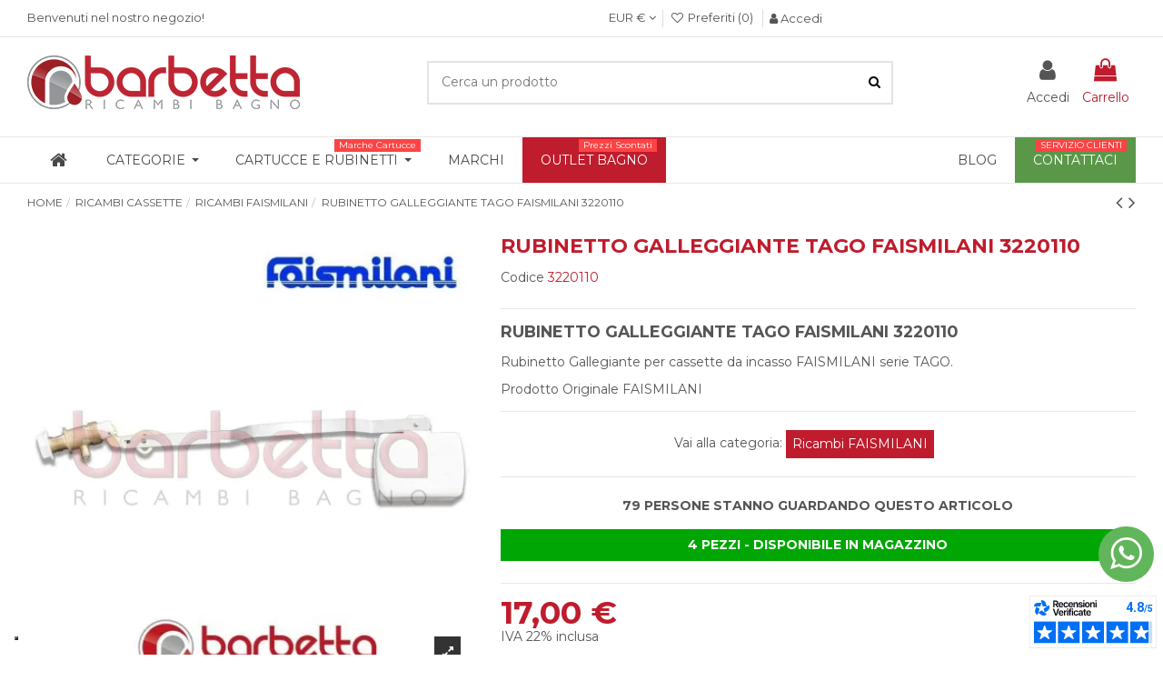

--- FILE ---
content_type: text/html; charset=utf-8
request_url: https://www.ricambibagno.it/ricambi-faismilani/rubinetto-galleggiante-tago-faismilani-3220110.html
body_size: 30083
content:
<!doctype html><html lang="it"><head><meta charset="utf-8"><meta http-equiv="x-ua-compatible" content="ie=edge"><link rel="preconnect" href="https://fonts.googleapis.com" crossorigin><link rel="preconnect" href="https://fonts.gstatic.com" crossorigin><link rel="dns-prefetch" href="//fonts.googleapis.com"><link rel="dns-prefetch" href="//fonts.gstatic.com"><link rel="preconnect" href="https://www.googletagmanager.com" crossorigin><link rel="dns-prefetch" href="//www.googletagmanager.com"><link rel="preconnect" href="https://www.google-analytics.com" crossorigin><link rel="dns-prefetch" href="//www.google-analytics.com"><title>RUBINETTO GALLEGGIANTE TAGO FAISMILANI 3220110Ricambi FAISMILANI</title><meta name="description" content="Rubinetto Gallegiante per cassette da incasso FAISMILANI serie TAGO. Prodotto Originale FAISMILANIRicambi FAISMILANI"><meta name="keywords" content="RUBINETTO GALLEGGIANTE TAGO FAISMILANI 3220110Ricambi FAISMILANI3220110Rubinetto Gallegiante per cassette da incasso FAISMILANI serie TAGO. Prodotto Originale FAISMILANI"><meta name="robots" content="index,index"><link rel="canonical" href="https://www.ricambibagno.it/ricambi-faismilani/rubinetto-galleggiante-tago-faismilani-3220110.html"> <script type="application/ld+json">{
   "@context": "https://schema.org",
   "@type": "Organization",
   "name" : "Ricambibagno",
   "url" : "https://www.ricambibagno.it/"
       ,"logo": {
       "@type": "ImageObject",
       "url":"https://www.ricambibagno.it/img/logo-1730105814.jpg"
     }
    }</script> <script type="application/ld+json">{
    "@context": "https://schema.org",
    "@type": "WebPage",
    "isPartOf": {
      "@type": "WebSite",
      "url":  "https://www.ricambibagno.it/",
      "name": "Ricambibagno"
    },
    "name": "RUBINETTO GALLEGGIANTE TAGO FAISMILANI 3220110Ricambi FAISMILANI",
    "url":  "https://www.ricambibagno.it/ricambi-faismilani/rubinetto-galleggiante-tago-faismilani-3220110.html"
  }</script> <script type="application/ld+json">{
      "@context": "https://schema.org",
      "@type": "BreadcrumbList",
      "itemListElement": [
                  {
            "@type": "ListItem",
            "position": 1,
            "name": "Home",
            "item": "https://www.ricambibagno.it/"
          },              {
            "@type": "ListItem",
            "position": 2,
            "name": "RICAMBI CASSETTE",
            "item": "https://www.ricambibagno.it/ricambi-cassette"
          },              {
            "@type": "ListItem",
            "position": 3,
            "name": "Ricambi FAISMILANI",
            "item": "https://www.ricambibagno.it/ricambi-faismilani"
          },              {
            "@type": "ListItem",
            "position": 4,
            "name": "RUBINETTO GALLEGGIANTE TAGO FAISMILANI 3220110",
            "item": "https://www.ricambibagno.it/ricambi-faismilani/rubinetto-galleggiante-tago-faismilani-3220110.html"
          }          ]
    }</script> <script type="application/ld+json">{
    "@context": "https://schema.org/",
    "@type": "Product",
    "@id": "#product-snippet-id",
    "name": "RUBINETTO GALLEGGIANTE TAGO FAISMILANI 3220110",
    "description": "Rubinetto Gallegiante per cassette da incasso FAISMILANI serie TAGO. Prodotto Originale FAISMILANIRicambi FAISMILANI",
    "category": "Ricambi FAISMILANI",
    "image" :"https://www.ricambibagno.it/5023-home_default/rubinetto-galleggiante-tago-faismilani-3220110.jpg",    "sku": "3220110",
    "mpn": "3220110"
    ,"gtin13": "8016326046594"
        ,
    "brand": {
      "@type": "Brand",
      "name": "Ricambibagno"
    }
            ,
    "weight": {
        "@context": "https://schema.org",
        "@type": "QuantitativeValue",
        "value": "0.250000",
        "unitCode": "kg"
    }
        ,
    "offers": {
      "@type": "Offer",
      "priceCurrency": "EUR",
      "name": "RUBINETTO GALLEGGIANTE TAGO FAISMILANI 3220110",
      "price": "17",
      "url": "https://www.ricambibagno.it/ricambi-faismilani/rubinetto-galleggiante-tago-faismilani-3220110.html",
      "priceValidUntil": "2026-02-06",
              "image": ["https://www.ricambibagno.it/5023-thickbox_default/rubinetto-galleggiante-tago-faismilani-3220110.jpg"],
            "sku": "3220110",
      "mpn": "3220110",
      "gtin13": "8016326046594",              "availability": "https://schema.org/InStock",
      "seller": {
        "@type": "Organization",
        "name": "Ricambibagno"
      }
    }
      }</script> <meta property="og:type" content="product"><meta property="og:url" content="https://www.ricambibagno.it/ricambi-faismilani/rubinetto-galleggiante-tago-faismilani-3220110.html"><meta property="og:title" content="RUBINETTO GALLEGGIANTE TAGO FAISMILANI 3220110Ricambi FAISMILANI"><meta property="og:site_name" content="Ricambibagno"><meta property="og:description" content="Rubinetto Gallegiante per cassette da incasso FAISMILANI serie TAGO. Prodotto Originale FAISMILANIRicambi FAISMILANI"><meta property="og:image" content="https://www.ricambibagno.it/5023-thickbox_default/rubinetto-galleggiante-tago-faismilani-3220110.jpg"><meta property="og:image:width" content="1500"><meta property="og:image:height" content="1500"><meta name="viewport" content="initial-scale=1,user-scalable=no,maximum-scale=1,width=device-width"><link rel="icon" type="image/vnd.microsoft.icon" href="https://www.ricambibagno.it/img/favicon.ico?1744100510"><link rel="shortcut icon" type="image/x-icon" href="https://www.ricambibagno.it/img/favicon.ico?1744100510"><link rel="stylesheet" href="https://www.ricambibagno.it/themes/warehouse/assets/cache/theme-b974cd715.css" type="text/css" media="all"><link rel="preload" as="font" href="https://www.ricambibagno.it/themes/warehouse/assets/css/font-awesome/fonts/fontawesome-webfont.woff2?v=4.7.0" type="font/woff2" crossorigin><link rel="preload" as="font" href="https://www.ricambibagno.it/themes/warehouse/assets/css/font-awesome/fonts/fontawesome-webfont.woff?v=4.7.0" type="font/woff" crossorigin><link rel="preload stylesheet" as="style" href="https://www.ricambibagno.it/themes/warehouse/assets/css/font-awesome/css/font-awesome-preload.css" type="text/css" crossorigin="anonymous"><link rel="preload" as="image" href="https://www.ricambibagno.it/5023-large_default/rubinetto-galleggiante-tago-faismilani-3220110.jpg" fetchpriority="high"> <script>var always_load_content = false;
          var ed_ajax_delay = "0";
          var elementorFrontendConfig = {"isEditMode":"","stretchedSectionContainer":"","instagramToken":false,"is_rtl":false,"ajax_csfr_token_url":"https:\/\/www.ricambibagno.it\/module\/iqitelementor\/Actions?process=handleCsfrToken&ajax=1"};
          var etsSeoFo = {"currentController":"product","conf":{"removeId":true}};
          var iqitTheme = {"rm_sticky":"0","rm_breakpoint":0,"op_preloader":"0","cart_style":"floating","cart_confirmation":"modal","h_layout":"2","f_fixed":"","f_layout":"1","h_absolute":"0","h_sticky":"menu","hw_width":"inherit","mm_content":"desktop","hm_submenu_width":"default","h_search_type":"full","pl_lazyload":true,"pl_infinity":false,"pl_rollover":false,"pl_crsl_autoplay":false,"pl_slider_ld":5,"pl_slider_d":4,"pl_slider_t":3,"pl_slider_p":2,"pp_thumbs":"bottom","pp_zoom":"modalzoom","pp_image_layout":"carousel","pp_tabs":"tabha","pl_grid_qty":false};
          var iqitcountdown_days = "g.";
          var iqitextendedproduct = {"speed":"70","hook":"modal"};
          var iqitfdc_from = 0;
          var iqitwishlist = {"nbProducts":0};
          var prestalia_sniperfast = {"custom_resources":{"js":"","css":""},"controller":{"data":"https:\/\/www.ricambibagno.it\/module\/sniperfast\/SniperData"},"slider_data":[],"action":{"try_act":false},"price_token":"d9ce0a08cf62038ad6800d5c7dcc7156","lens_redirect":1,"dedicated_url":"https:\/\/www.ricambibagno.it\/content\/risultati-di-ricerca.html"};
          var prestashop = {"cart":{"products":[],"totals":{"total":{"type":"total","label":"Totale","amount":0,"value":"0,00\u00a0\u20ac"},"total_including_tax":{"type":"total","label":"Totale (IVA 22% incl.)","amount":0,"value":"0,00\u00a0\u20ac"},"total_excluding_tax":{"type":"total","label":"Totale (tasse escl.)","amount":0,"value":"0,00\u00a0\u20ac"}},"subtotals":{"products":{"type":"products","label":"Totale parziale","amount":0,"value":"0,00\u00a0\u20ac"},"discounts":null,"shipping":{"type":"shipping","label":"Spedizione","amount":0,"value":""},"tax":null},"products_count":0,"summary_string":"0 articoli","vouchers":{"allowed":1,"added":[]},"discounts":[],"minimalPurchase":0,"minimalPurchaseRequired":""},"currency":{"id":1,"name":"Euro","iso_code":"EUR","iso_code_num":"978","sign":"\u20ac"},"customer":{"lastname":null,"firstname":null,"email":null,"birthday":null,"newsletter":null,"newsletter_date_add":null,"optin":null,"website":null,"company":null,"siret":null,"ape":null,"is_logged":false,"gender":{"type":null,"name":null},"addresses":[]},"country":{"id_zone":"9","id_currency":"1","call_prefix":"39","iso_code":"IT","active":"1","contains_states":"1","need_identification_number":"0","need_zip_code":"1","zip_code_format":"NNNNN","display_tax_label":"1","name":"Italy","id":10},"language":{"name":"Italiano (Italian)","iso_code":"it","locale":"it-IT","language_code":"it","active":"1","is_rtl":"0","date_format_lite":"d\/m\/Y","date_format_full":"d\/m\/Y H:i:s","id":1},"page":{"title":"","canonical":"https:\/\/www.ricambibagno.it\/ricambi-faismilani\/rubinetto-galleggiante-tago-faismilani-3220110.html","meta":{"title":"RUBINETTO GALLEGGIANTE TAGO FAISMILANI 3220110Ricambi FAISMILANI","description":"Rubinetto Gallegiante per cassette da incasso FAISMILANI serie TAGO. Prodotto Originale FAISMILANIRicambi FAISMILANI","keywords":"RUBINETTO GALLEGGIANTE TAGO FAISMILANI 3220110Ricambi FAISMILANI3220110Rubinetto Gallegiante per cassette da incasso FAISMILANI serie TAGO. Prodotto Originale FAISMILANI","robots":"index"},"page_name":"product","body_classes":{"lang-it":true,"lang-rtl":false,"country-IT":true,"currency-EUR":true,"layout-full-width":true,"page-product":true,"tax-display-enabled":true,"page-customer-account":false,"product-id-2670":true,"product-RUBINETTO GALLEGGIANTE TAGO FAISMILANI 3220110":true,"product-id-category-107":true,"product-id-manufacturer-0":true,"product-id-supplier-0":true,"product-available-for-order":true},"admin_notifications":[],"password-policy":{"feedbacks":{"0":"Molto debole","1":"Debole","2":"Media","3":"Forte","4":"Molto forte","Straight rows of keys are easy to guess":"I tasti consecutivi sono facili da indovinare","Short keyboard patterns are easy to guess":"Gli schemi brevi sulla tastiera sono facili da indovinare","Use a longer keyboard pattern with more turns":"Utilizza uno schema pi\u00f9 lungo sulla tastiera con pi\u00f9 variazioni","Repeats like \"aaa\" are easy to guess":"Le ripetizioni come \u201caaa\u201d sono facili da indovinare","Repeats like \"abcabcabc\" are only slightly harder to guess than \"abc\"":"Le ripetizioni come \u201cabcabcabc\u201d sono solo leggermente pi\u00f9 difficili da indovinare rispetto ad \u201cabc\u201d","Sequences like abc or 6543 are easy to guess":"Le sequenze come \"abc\" o 6543 sono facili da indovinare","Recent years are easy to guess":"Gli anni recenti sono facili da indovinare","Dates are often easy to guess":"Le date sono spesso facili da indovinare","This is a top-10 common password":"Questa \u00e8 una delle 10 password pi\u00f9 comuni","This is a top-100 common password":"Questa \u00e8 una delle 100 password pi\u00f9 comuni","This is a very common password":"Questa password \u00e8 molto comune","This is similar to a commonly used password":"Questa password \u00e8 simile a un\u2019altra comunemente utilizzata","A word by itself is easy to guess":"Una parola di per s\u00e9 \u00e8 facile da indovinare","Names and surnames by themselves are easy to guess":"Nomi e cognomi sono di per s\u00e9 facili da indovinare","Common names and surnames are easy to guess":"Nomi e cognomi comuni sono facili da indovinare","Use a few words, avoid common phrases":"Utilizza diverse parole, evita le frasi comuni","No need for symbols, digits, or uppercase letters":"Nessun bisogno di simboli, cifre o lettere maiuscole","Avoid repeated words and characters":"Evita parole e caratteri ripetuti","Avoid sequences":"Evita le sequenze","Avoid recent years":"Evita gli anni recenti","Avoid years that are associated with you":"Evita gli anni associati a te","Avoid dates and years that are associated with you":"Evita date e anni associati a te","Capitalization doesn't help very much":"Le maiuscole non sono molto efficaci","All-uppercase is almost as easy to guess as all-lowercase":"Tutto maiuscolo \u00e8 quasi altrettanto facile da indovinare di tutto minuscolo","Reversed words aren't much harder to guess":"Le parole al contrario non sono molto pi\u00f9 difficili da indovinare","Predictable substitutions like '@' instead of 'a' don't help very much":"Sostituzioni prevedibili come \"@\" invece di \"a\" non sono molto efficaci","Add another word or two. Uncommon words are better.":"Aggiungi una o due parole in pi\u00f9. Le parole insolite sono pi\u00f9 sicure."}}},"shop":{"name":"Ricambibagno","logo":"https:\/\/www.ricambibagno.it\/img\/logo-1730105814.jpg","stores_icon":"https:\/\/www.ricambibagno.it\/img\/logo_stores.png","favicon":"https:\/\/www.ricambibagno.it\/img\/favicon.ico"},"core_js_public_path":"\/themes\/","urls":{"base_url":"https:\/\/www.ricambibagno.it\/","current_url":"https:\/\/www.ricambibagno.it\/ricambi-faismilani\/rubinetto-galleggiante-tago-faismilani-3220110.html","shop_domain_url":"https:\/\/www.ricambibagno.it","img_ps_url":"https:\/\/www.ricambibagno.it\/img\/","img_cat_url":"https:\/\/www.ricambibagno.it\/img\/c\/","img_lang_url":"https:\/\/www.ricambibagno.it\/img\/l\/","img_prod_url":"https:\/\/www.ricambibagno.it\/img\/p\/","img_manu_url":"https:\/\/www.ricambibagno.it\/img\/m\/","img_sup_url":"https:\/\/www.ricambibagno.it\/img\/su\/","img_ship_url":"https:\/\/www.ricambibagno.it\/img\/s\/","img_store_url":"https:\/\/www.ricambibagno.it\/img\/st\/","img_col_url":"https:\/\/www.ricambibagno.it\/img\/co\/","img_url":"https:\/\/www.ricambibagno.it\/themes\/warehouse\/assets\/img\/","css_url":"https:\/\/www.ricambibagno.it\/themes\/warehouse\/assets\/css\/","js_url":"https:\/\/www.ricambibagno.it\/themes\/warehouse\/assets\/js\/","pic_url":"https:\/\/www.ricambibagno.it\/upload\/","theme_assets":"https:\/\/www.ricambibagno.it\/themes\/warehouse\/assets\/","theme_dir":"https:\/\/www.ricambibagno.it\/themes\/warehouse\/","pages":{"address":"https:\/\/www.ricambibagno.it\/indirizzo","addresses":"https:\/\/www.ricambibagno.it\/indirizzi","authentication":"https:\/\/www.ricambibagno.it\/login","manufacturer":"https:\/\/www.ricambibagno.it\/marchio","cart":"https:\/\/www.ricambibagno.it\/carrello","category":"https:\/\/www.ricambibagno.it\/index.php?controller=category","cms":"https:\/\/www.ricambibagno.it\/index.php?controller=cms","contact":"https:\/\/www.ricambibagno.it\/contatti","discount":"https:\/\/www.ricambibagno.it\/offerte","guest_tracking":"https:\/\/www.ricambibagno.it\/monitoraggio-ospite","history":"https:\/\/www.ricambibagno.it\/storico-ordini","identity":"https:\/\/www.ricambibagno.it\/identita","index":"https:\/\/www.ricambibagno.it\/","my_account":"https:\/\/www.ricambibagno.it\/mio-profilo","order_confirmation":"https:\/\/www.ricambibagno.it\/conferma-ordine","order_detail":"https:\/\/www.ricambibagno.it\/index.php?controller=order-detail","order_follow":"https:\/\/www.ricambibagno.it\/segui-ordine","order":"https:\/\/www.ricambibagno.it\/ordine","order_return":"https:\/\/www.ricambibagno.it\/index.php?controller=order-return","order_slip":"https:\/\/www.ricambibagno.it\/order-slip","pagenotfound":"https:\/\/www.ricambibagno.it\/pagina-non-trovata","password":"https:\/\/www.ricambibagno.it\/recupero-password","pdf_invoice":"https:\/\/www.ricambibagno.it\/index.php?controller=pdf-invoice","pdf_order_return":"https:\/\/www.ricambibagno.it\/index.php?controller=pdf-order-return","pdf_order_slip":"https:\/\/www.ricambibagno.it\/index.php?controller=pdf-order-slip","prices_drop":"https:\/\/www.ricambibagno.it\/prodotti-offerta","product":"https:\/\/www.ricambibagno.it\/index.php?controller=product","registration":"https:\/\/www.ricambibagno.it\/index.php?controller=registration","search":"https:\/\/www.ricambibagno.it\/cerca","sitemap":"https:\/\/www.ricambibagno.it\/sitemap","stores":"https:\/\/www.ricambibagno.it\/negozio","supplier":"https:\/\/www.ricambibagno.it\/fornitori","new_products":"https:\/\/www.ricambibagno.it\/nuovi-prodotti","brands":"https:\/\/www.ricambibagno.it\/marchio","register":"https:\/\/www.ricambibagno.it\/index.php?controller=registration","order_login":"https:\/\/www.ricambibagno.it\/ordine?login=1"},"alternative_langs":[],"actions":{"logout":"https:\/\/www.ricambibagno.it\/?mylogout="},"no_picture_image":{"bySize":{"small_default":{"url":"https:\/\/www.ricambibagno.it\/img\/p\/it-default-small_default.jpg","width":100,"height":100},"cart_default":{"url":"https:\/\/www.ricambibagno.it\/img\/p\/it-default-cart_default.jpg","width":125,"height":125},"home_default":{"url":"https:\/\/www.ricambibagno.it\/img\/p\/it-default-home_default.jpg","width":300,"height":300},"medium_default":{"url":"https:\/\/www.ricambibagno.it\/img\/p\/it-default-medium_default.jpg","width":450,"height":450},"large_default":{"url":"https:\/\/www.ricambibagno.it\/img\/p\/it-default-large_default.jpg","width":500,"height":500},"ebay_default":{"url":"https:\/\/www.ricambibagno.it\/img\/p\/it-default-ebay_default.jpg","width":1050,"height":1050},"thickbox_default":{"url":"https:\/\/www.ricambibagno.it\/img\/p\/it-default-thickbox_default.jpg","width":1500,"height":1500}},"small":{"url":"https:\/\/www.ricambibagno.it\/img\/p\/it-default-small_default.jpg","width":100,"height":100},"medium":{"url":"https:\/\/www.ricambibagno.it\/img\/p\/it-default-medium_default.jpg","width":450,"height":450},"large":{"url":"https:\/\/www.ricambibagno.it\/img\/p\/it-default-thickbox_default.jpg","width":1500,"height":1500},"legend":""}},"configuration":{"display_taxes_label":true,"display_prices_tax_incl":true,"is_catalog":false,"show_prices":true,"opt_in":{"partner":false},"quantity_discount":{"type":"discount","label":"Sconto unit\u00e0"},"voucher_enabled":1,"return_enabled":0},"field_required":[],"breadcrumb":{"links":[{"title":"Home","url":"https:\/\/www.ricambibagno.it\/"},{"title":"RICAMBI CASSETTE","url":"https:\/\/www.ricambibagno.it\/ricambi-cassette"},{"title":"Ricambi FAISMILANI","url":"https:\/\/www.ricambibagno.it\/ricambi-faismilani"},{"title":"RUBINETTO GALLEGGIANTE TAGO FAISMILANI 3220110","url":"https:\/\/www.ricambibagno.it\/ricambi-faismilani\/rubinetto-galleggiante-tago-faismilani-3220110.html"}],"count":4},"link":{"protocol_link":"https:\/\/","protocol_content":"https:\/\/"},"time":1769070583,"static_token":"ebdfe3069eace499015d42f3d759b7d9","token":"6f347435f88340b7a325659c15b96a7e","debug":false};
          var psemailsubscription_subscription = "https:\/\/www.ricambibagno.it\/module\/ps_emailsubscription\/subscription";
          var ssIsCeInstalled = false;
          var ss_link_image_webp = "https:\/\/www.ricambibagno.it\/modules\/ets_superspeed\/views\/img\/en.webp";</script> <script type="text/javascript">var sp_link_base ='https://www.ricambibagno.it';</script> <style></style> <script type="text/javascript">function renderDataAjax(jsonData)
{
    for (var key in jsonData) {
	    if(key=='java_script')
        {
            $('body').append(jsonData[key]);
        }
        else
            if($('#ets_speed_dy_'+key).length)
            {
                if($('#ets_speed_dy_'+key+' #layer_cart').length)
                {
                    $('#ets_speed_dy_'+key).before($('#ets_speed_dy_'+key+' #layer_cart').clone());
                    $('#ets_speed_dy_'+key+' #layer_cart').remove();
                    $('#layer_cart').before('<div class="layer_cart_overlay"></div>');
                }
                $('.ets_speed_dynamic_hook[id="ets_speed_dy_'+key+'"]').replaceWith(jsonData[key]);
            }
              
    }
    if($('#header .shopping_cart').length && $('#header .cart_block').length)
    {
        var shopping_cart = new HoverWatcher('#header .shopping_cart');
        var cart_block = new HoverWatcher('#header .cart_block');
        $("#header .shopping_cart a:first").hover(
    		function(){
    			if (ajaxCart.nb_total_products > 0 || parseInt($('.ajax_cart_quantity').html()) > 0)
    				$("#header .cart_block").stop(true, true).slideDown(450);
    		},
    		function(){
    			setTimeout(function(){
    				if (!shopping_cart.isHoveringOver() && !cart_block.isHoveringOver())
    					$("#header .cart_block").stop(true, true).slideUp(450);
    			}, 200);
    		}
    	);
    }
    if(typeof jsonData.custom_js!== undefined && jsonData.custom_js)
        $('head').append('<script src="'+sp_link_base+'/modules/ets_superspeed/views/js/script_custom.js">');
}</script> <style>.layered_filter_ul .radio,.layered_filter_ul .checkbox {
    display: inline-block;
}
.ets_speed_dynamic_hook .cart-products-count{
    display:none!important;
}
.ets_speed_dynamic_hook .ajax_cart_quantity ,.ets_speed_dynamic_hook .ajax_cart_product_txt,.ets_speed_dynamic_hook .ajax_cart_product_txt_s{
    display:none!important;
}
.ets_speed_dynamic_hook .shopping_cart > a:first-child:after {
    display:none!important;
}</style><script type="text/javascript">var ed_refresh_delay = 0;
    var ed_hour = 'ore';
    var ed_minute = 'minuti';
    var ed_hours = 'ore';
    var ed_minutes = 'minuti';
    var ed_and = 'e';
    var ed_refresh = 'Il tempo limite di raccolta è stato raggiunto: ti preghiamo di aggiornare dal tuo browser per vedere la nuova data di consegna stimata.';
    /*var ed_has_combi = ; */
    var ed_placement = 50;
    var ed_custom_sel = unescapeHTML('#estimated_delivery_tab');
    var ed_custom_ins = '2';
    var ed_sm = 1;
    var ed_in_modal = 0;
    var front_ajax_url = 'https://www.ricambibagno.it/module/estimateddelivery/AjaxRefresh?token=0814d1621e78707749469295ffe52f90&ajax=1';     var front_ajax_cart_url = 'https://www.ricambibagno.it/module/estimateddelivery/AjaxCart?token=0814d1621e78707749469295ffe52f90&amp;ajax=1';
    var ps_version = '17';
    var ed_display_option = 0;


    function unescapeHTML(html) {
        var doc = new DOMParser().parseFromString(html, 'text/html');
        return doc.documentElement.textContent;
    }</script> <script id="js-rcpgtm-config" type="application/json">{"bing":{"tracking_id":"","feed":{"id_product_prefix":"","id_product_source_key":"id_product","id_variant_prefix":"","id_variant_source_key":"id_attribute"}},"context":{"browser":{"device_type":1},"localization":{"id_country":10,"country_code":"IT","id_currency":1,"currency_code":"EUR","id_lang":1,"lang_code":"it"},"page":{"controller_name":"product","products_per_page":24,"category":[],"search_term":""},"shop":{"id_shop":1,"shop_name":"Ricambi Bagno","base_dir":"https:\/\/www.ricambibagno.it\/"},"tracking_module":{"module_name":"rcpgtagmanager","module_version":"4.4.5","checkout_module":{"module":"default","controller":"order"},"service_version":"8","token":"be44fb5ea4195a9235f5252c9cbd497a"},"user":[]},"criteo":{"tracking_id":"","feed":{"id_product_prefix":"","id_product_source_key":"id_product","id_variant_prefix":"","id_variant_source_key":"id_attribute"}},"facebook":{"tracking_id":"","feed":{"id_product_prefix":"","id_product_source_key":"id_product","id_variant_prefix":"","id_variant_source_key":"id_attribute"}},"ga4":{"tracking_id":"G-K7E27V28ED","server_container_url":"","is_url_passthrough":true,"is_data_import":true},"gads":{"tracking_id":"924018985","merchant_id":"116908018","conversion_labels":{"create_account":"YQfiCISPtsIYEKnSzbgD","product_view":"11_yCIePtsIYEKnSzbgD","add_to_cart":"q0ytCP6OtsIYEKnSzbgD","begin_checkout":"7QIaCIGPtsIYEKnSzbgD","purchase":"3EU8CPuOtsIYEKnSzbgD"},"is_custom_remarketing":false},"gtm":{"tracking_id":"GTM-P482WVM","is_internal_traffic":false,"script_url":"https:\/\/www.googletagmanager.com\/gtm.js","data_layer_name":"dataLayer","id_parameter":"id","override_tracking_id":""},"google_feed":{"id_product_prefix":"","id_product_source_key":"id_product","id_variant_prefix":"","id_variant_source_key":"id_attribute"},"kelkoo":{"tracking_list":[],"feed":{"id_product_prefix":"","id_product_source_key":"id_product","id_variant_prefix":"","id_variant_source_key":"id_attribute"}},"pinterest":{"tracking_id":"","feed":{"id_product_prefix":"","id_product_source_key":"id_product","id_variant_prefix":"","id_variant_source_key":"id_attribute"}},"tiktok":{"tracking_id":"","feed":{"id_product_prefix":"","id_product_source_key":"id_product","id_variant_prefix":"","id_variant_source_key":"id_attribute"}},"twitter":{"tracking_id":"","events":{"add_to_cart_id":"","payment_info_id":"","checkout_initiated_id":"","product_view_id":"","lead_id":"","purchase_id":"","search_id":""},"feed":{"id_product_prefix":"","id_product_source_key":"id_product","id_variant_prefix":"","id_variant_source_key":"id_attribute"}}}</script> <script type="text/javascript" data-keepinline="true" data-cfasync="false">const rcpgtm_config = document.getElementById('js-rcpgtm-config') ?
                JSON.parse(document.getElementById('js-rcpgtm-config').textContent) :
                {}
            ;

            if (typeof rcpgtm_config === 'object' && rcpgtm_config.gtm?.tracking_id && rcpgtm_config.context?.browser) {
                rcpgtm_config.context.browser.user_agent = navigator.userAgent;
                rcpgtm_config.context.browser.navigator_lang = navigator.language || navigator.userLanguage;
                rcpgtm_config.context.browser.fingerprint = JSON.parse(window.localStorage.getItem('RCFingerprint'))?.value || window.crypto.randomUUID();
                rcpgtm_config.context.page.fingerprint = window.crypto.randomUUID();
                document.getElementById('js-rcpgtm-config').textContent = JSON.stringify(rcpgtm_config);

                window[rcpgtm_config.gtm.data_layer_name] = window[rcpgtm_config.gtm.data_layer_name] || [];

                const data_init = {
                    config: (({ gtm, context, ...rest }) => rest)(rcpgtm_config),
                    context: {
                        browser: {
                            ...rcpgtm_config.context.browser,
                            is_internal_traffic: rcpgtm_config.gtm.is_internal_traffic
                        },
                        page: (({ products_per_page, ...rest }) => rest)(rcpgtm_config.context.page),
                        localization: rcpgtm_config.context.localization,
                        shop: rcpgtm_config.context.shop,
                        user: rcpgtm_config.context.user,
                    },
                };

                window[rcpgtm_config.gtm.data_layer_name].push(data_init);

                (function(w,d,s,l,u,p,i){
                    w[l]=w[l]||[];w[l].push({'gtm.start': new Date().getTime(),event:'gtm.js'});
                    var f=d.getElementsByTagName(s)[0],j=d.createElement(s),dl=l!='dataLayer'?'&l='+l:'';
                    j.async=true;
                    j.src=u+'?'+p+'='+i+dl;
                    f.parentNode.insertBefore(j,f);
                })(window, document, 'script', rcpgtm_config.gtm.data_layer_name, rcpgtm_config.gtm.script_url, rcpgtm_config.gtm.id_parameter, rcpgtm_config.gtm.override_tracking_id || rcpgtm_config.gtm.tracking_id);
            }</script> <style>.mm_menu_content_title{
    font-family: inherit!important;
}
.ets_mm_megamenu .mm_menus_li .h4,
.ets_mm_megamenu .mm_menus_li .h5,
.ets_mm_megamenu .mm_menus_li .h6,
.ets_mm_megamenu .mm_menus_li .h1,
.ets_mm_megamenu .mm_menus_li .h2,
.ets_mm_megamenu .mm_menus_li .h3,
.ets_mm_megamenu .mm_menus_li .h4 *:not(i),
.ets_mm_megamenu .mm_menus_li .h5 *:not(i),
.ets_mm_megamenu .mm_menus_li .h6 *:not(i),
.ets_mm_megamenu .mm_menus_li .h1 *:not(i),
.ets_mm_megamenu .mm_menus_li .h2 *:not(i),
.ets_mm_megamenu .mm_menus_li .h3 *:not(i),
.ets_mm_megamenu .mm_menus_li > a{
    font-family: inherit;
}
.ets_mm_megamenu *:not(.fa):not(i){
    font-family: inherit;
}

.ets_mm_block *{
    font-size: 14px;
}    

@media (min-width: 768px){
/*layout 1*/
    .ets_mm_megamenu.layout_layout1{
        background: #ffffff;
    }
    .layout_layout1 .ets_mm_megamenu_content{
      background: linear-gradient(#FFFFFF, #F2F2F2) repeat scroll 0 0 rgba(0, 0, 0, 0);
      background: -webkit-linear-gradient(#FFFFFF, #F2F2F2) repeat scroll 0 0 rgba(0, 0, 0, 0);
      background: -o-linear-gradient(#FFFFFF, #F2F2F2) repeat scroll 0 0 rgba(0, 0, 0, 0);
    }
    .ets_mm_megamenu.layout_layout1:not(.ybc_vertical_menu) .mm_menus_ul{
         background: #ffffff;
    }

    #header .layout_layout1:not(.ybc_vertical_menu) .mm_menus_li > a,
    .layout_layout1 .ybc-menu-vertical-button,
    .layout_layout1 .mm_extra_item *{
        color: #484848
    }
    .layout_layout1 .ybc-menu-vertical-button .ybc-menu-button-toggle_icon_default .icon-bar{
        background-color: #484848
    }
    .layout_layout1:not(.click_open_submenu) .mm_menus_li:hover > a,
    .layout_layout1.click_open_submenu .mm_menus_li.open_li > a,
    .layout_layout1 .mm_menus_li.active > a,
    #header .layout_layout1:not(.click_open_submenu) .mm_menus_li:hover > a,
    #header .layout_layout1.click_open_submenu .mm_menus_li.open_li > a,
    #header .layout_layout1 .mm_menus_li.menu_hover > a,
    .layout_layout1:hover .ybc-menu-vertical-button,
    .layout_layout1 .mm_extra_item button[type="submit"]:hover i,
    #header .layout_layout1 .mm_menus_li.active > a{
        color: #bf1c2d;
    }
    
    .layout_layout1:not(.ybc_vertical_menu):not(.click_open_submenu) .mm_menus_li > a:before,
    .layout_layout1:not(.ybc_vertical_menu).click_open_submenu .mm_menus_li.open_li > a:before,
    .layout_layout1.ybc_vertical_menu:hover .ybc-menu-vertical-button:before,
    .layout_layout1:hover .ybc-menu-vertical-button .ybc-menu-button-toggle_icon_default .icon-bar,
    .ybc-menu-vertical-button.layout_layout1:hover{background-color: #bf1c2d;}
    
    .layout_layout1:not(.ybc_vertical_menu):not(.click_open_submenu) .mm_menus_li:hover > a,
    .layout_layout1:not(.ybc_vertical_menu).click_open_submenu .mm_menus_li.open_li > a,
    .layout_layout1:not(.ybc_vertical_menu) .mm_menus_li.menu_hover > a,
    .ets_mm_megamenu.layout_layout1.ybc_vertical_menu:hover,
    #header .layout_layout1:not(.ybc_vertical_menu):not(.click_open_submenu) .mm_menus_li:hover > a,
    #header .layout_layout1:not(.ybc_vertical_menu).click_open_submenu .mm_menus_li.open_li > a,
    #header .layout_layout1:not(.ybc_vertical_menu) .mm_menus_li.menu_hover > a,
    .ets_mm_megamenu.layout_layout1.ybc_vertical_menu:hover{
        background: #ffffff;
    }
    
    .layout_layout1.ets_mm_megamenu .mm_columns_ul,
    .layout_layout1.ybc_vertical_menu .mm_menus_ul{
        background-color: #ffffff;
    }
    #header .layout_layout1 .ets_mm_block_content a,
    #header .layout_layout1 .ets_mm_block_content p,
    .layout_layout1.ybc_vertical_menu .mm_menus_li > a,
    #header .layout_layout1.ybc_vertical_menu .mm_menus_li > a{
        color: #484848;
    }
    
    .layout_layout1 .mm_columns_ul .h1,
    .layout_layout1 .mm_columns_ul .h2,
    .layout_layout1 .mm_columns_ul .h3,
    .layout_layout1 .mm_columns_ul .h4,
    .layout_layout1 .mm_columns_ul .h5,
    .layout_layout1 .mm_columns_ul .h6,
    .layout_layout1 .mm_columns_ul .ets_mm_block > .h1 a,
    .layout_layout1 .mm_columns_ul .ets_mm_block > .h2 a,
    .layout_layout1 .mm_columns_ul .ets_mm_block > .h3 a,
    .layout_layout1 .mm_columns_ul .ets_mm_block > .h4 a,
    .layout_layout1 .mm_columns_ul .ets_mm_block > .h5 a,
    .layout_layout1 .mm_columns_ul .ets_mm_block > .h6 a,
    #header .layout_layout1 .mm_columns_ul .ets_mm_block > .h1 a,
    #header .layout_layout1 .mm_columns_ul .ets_mm_block > .h2 a,
    #header .layout_layout1 .mm_columns_ul .ets_mm_block > .h3 a,
    #header .layout_layout1 .mm_columns_ul .ets_mm_block > .h4 a,
    #header .layout_layout1 .mm_columns_ul .ets_mm_block > .h5 a,
    #header .layout_layout1 .mm_columns_ul .ets_mm_block > .h6 a,
    .layout_layout1 .mm_columns_ul .h1,
    .layout_layout1 .mm_columns_ul .h2,
    .layout_layout1 .mm_columns_ul .h3,
    .layout_layout1 .mm_columns_ul .h4,
    .layout_layout1 .mm_columns_ul .h5,
    .layout_layout1 .mm_columns_ul .h6{
        color: #484848;
    }
    
    
    .layout_layout1 li:hover > a,
    .layout_layout1 li > a:hover,
    .layout_layout1 .mm_tabs_li.open .mm_tab_toggle_title,
    .layout_layout1 .mm_tabs_li.open .mm_tab_toggle_title a,
    .layout_layout1 .mm_tabs_li:hover .mm_tab_toggle_title,
    .layout_layout1 .mm_tabs_li:hover .mm_tab_toggle_title a,
    #header .layout_layout1 .mm_tabs_li.open .mm_tab_toggle_title,
    #header .layout_layout1 .mm_tabs_li.open .mm_tab_toggle_title a,
    #header .layout_layout1 .mm_tabs_li:hover .mm_tab_toggle_title,
    #header .layout_layout1 .mm_tabs_li:hover .mm_tab_toggle_title a,
    .layout_layout1.ybc_vertical_menu .mm_menus_li > a,
    #header .layout_layout1 li:hover > a,
    .layout_layout1.ybc_vertical_menu:not(.click_open_submenu) .mm_menus_li:hover > a,
    .layout_layout1.ybc_vertical_menu.click_open_submenu .mm_menus_li.open_li > a,
    #header .layout_layout1.ybc_vertical_menu:not(.click_open_submenu) .mm_menus_li:hover > a,
    #header .layout_layout1.ybc_vertical_menu.click_open_submenu .mm_menus_li.open_li > a,
    #header .layout_layout1 .mm_columns_ul .mm_block_type_product .product-title > a:hover,
    #header .layout_layout1 li > a:hover{color: #bf1c2d;}
    
    
/*end layout 1*/
    
    
    /*layout 2*/
    .ets_mm_megamenu.layout_layout2{
        background-color: #3cabdb;
    }
    
    #header .layout_layout2:not(.ybc_vertical_menu) .mm_menus_li > a,
    .layout_layout2 .ybc-menu-vertical-button,
    .layout_layout2 .mm_extra_item *{
        color: #ffffff
    }
    .layout_layout2 .ybc-menu-vertical-button .ybc-menu-button-toggle_icon_default .icon-bar{
        background-color: #ffffff
    }
    .layout_layout2:not(.ybc_vertical_menu):not(.click_open_submenu) .mm_menus_li:hover > a,
    .layout_layout2:not(.ybc_vertical_menu).click_open_submenu .mm_menus_li.open_li > a,
    .layout_layout2:not(.ybc_vertical_menu) .mm_menus_li.active > a,
    #header .layout_layout2:not(.ybc_vertical_menu):not(.click_open_submenu) .mm_menus_li:hover > a,
    #header .layout_layout2:not(.ybc_vertical_menu).click_open_submenu .mm_menus_li.open_li > a,
    .layout_layout2:hover .ybc-menu-vertical-button,
    .layout_layout2 .mm_extra_item button[type="submit"]:hover i,
    #header .layout_layout2:not(.ybc_vertical_menu) .mm_menus_li.active > a{color: #ffffff;}
    
    .layout_layout2:hover .ybc-menu-vertical-button .ybc-menu-button-toggle_icon_default .icon-bar{
        background-color: #ffffff;
    }
    .layout_layout2:not(.ybc_vertical_menu):not(.click_open_submenu) .mm_menus_li:hover > a,
    .layout_layout2:not(.ybc_vertical_menu).click_open_submenu .mm_menus_li.open_li > a,
    #header .layout_layout2:not(.ybc_vertical_menu):not(.click_open_submenu) .mm_menus_li:hover > a,
    #header .layout_layout2:not(.ybc_vertical_menu).click_open_submenu .mm_menus_li.open_li > a,
    .ets_mm_megamenu.layout_layout2.ybc_vertical_menu:hover{
        background-color: #50b4df;
    }
    
    .layout_layout2.ets_mm_megamenu .mm_columns_ul,
    .layout_layout2.ybc_vertical_menu .mm_menus_ul{
        background-color: #ffffff;
    }
    #header .layout_layout2 .ets_mm_block_content a,
    .layout_layout2.ybc_vertical_menu .mm_menus_li > a,
    #header .layout_layout2.ybc_vertical_menu .mm_menus_li > a,
    #header .layout_layout2 .ets_mm_block_content p{
        color: #666666;
    }
    
    .layout_layout2 .mm_columns_ul .h1,
    .layout_layout2 .mm_columns_ul .h2,
    .layout_layout2 .mm_columns_ul .h3,
    .layout_layout2 .mm_columns_ul .h4,
    .layout_layout2 .mm_columns_ul .h5,
    .layout_layout2 .mm_columns_ul .h6,
    .layout_layout2 .mm_columns_ul .ets_mm_block > .h1 a,
    .layout_layout2 .mm_columns_ul .ets_mm_block > .h2 a,
    .layout_layout2 .mm_columns_ul .ets_mm_block > .h3 a,
    .layout_layout2 .mm_columns_ul .ets_mm_block > .h4 a,
    .layout_layout2 .mm_columns_ul .ets_mm_block > .h5 a,
    .layout_layout2 .mm_columns_ul .ets_mm_block > .h6 a,
    #header .layout_layout2 .mm_columns_ul .ets_mm_block > .h1 a,
    #header .layout_layout2 .mm_columns_ul .ets_mm_block > .h2 a,
    #header .layout_layout2 .mm_columns_ul .ets_mm_block > .h3 a,
    #header .layout_layout2 .mm_columns_ul .ets_mm_block > .h4 a,
    #header .layout_layout2 .mm_columns_ul .ets_mm_block > .h5 a,
    #header .layout_layout2 .mm_columns_ul .ets_mm_block > .h6 a,
    .layout_layout2 .mm_columns_ul .h1,
    .layout_layout2 .mm_columns_ul .h2,
    .layout_layout2 .mm_columns_ul .h3,
    .layout_layout2 .mm_columns_ul .h4,
    .layout_layout2 .mm_columns_ul .h5,
    .layout_layout2 .mm_columns_ul .h6{
        color: #414141;
    }
    
    
    .layout_layout2 li:hover > a,
    .layout_layout2 li > a:hover,
    .layout_layout2 .mm_tabs_li.open .mm_tab_toggle_title,
    .layout_layout2 .mm_tabs_li.open .mm_tab_toggle_title a,
    .layout_layout2 .mm_tabs_li:hover .mm_tab_toggle_title,
    .layout_layout2 .mm_tabs_li:hover .mm_tab_toggle_title a,
    #header .layout_layout2 .mm_tabs_li.open .mm_tab_toggle_title,
    #header .layout_layout2 .mm_tabs_li.open .mm_tab_toggle_title a,
    #header .layout_layout2 .mm_tabs_li:hover .mm_tab_toggle_title,
    #header .layout_layout2 .mm_tabs_li:hover .mm_tab_toggle_title a,
    #header .layout_layout2 li:hover > a,
    .layout_layout2.ybc_vertical_menu .mm_menus_li > a,
    .layout_layout2.ybc_vertical_menu:not(.click_open_submenu) .mm_menus_li:hover > a,
    .layout_layout2.ybc_vertical_menu.click_open_submenu .mm_menus_li.open_li > a,
    #header .layout_layout2.ybc_vertical_menu:not(.click_open_submenu) .mm_menus_li:hover > a,
    #header .layout_layout2.ybc_vertical_menu.click_open_submenu.open_li .mm_menus_li > a,
    #header .layout_layout2 .mm_columns_ul .mm_block_type_product .product-title > a:hover,
    #header .layout_layout2 li > a:hover{color: #fc4444;}
    
    
    
    /*layout 3*/
    .ets_mm_megamenu.layout_layout3,
    .layout_layout3 .mm_tab_li_content{
        background-color: #333333;
        
    }
    #header .layout_layout3:not(.ybc_vertical_menu) .mm_menus_li > a,
    .layout_layout3 .ybc-menu-vertical-button,
    .layout_layout3 .mm_extra_item *{
        color: #ffffff
    }
    .layout_layout3 .ybc-menu-vertical-button .ybc-menu-button-toggle_icon_default .icon-bar{
        background-color: #ffffff
    }
    .layout_layout3:not(.click_open_submenu) .mm_menus_li:hover > a,
    .layout_layout3.click_open_submenu .mm_menus_li.open_li > a,
    .layout_layout3 .mm_menus_li.active > a,
    .layout_layout3 .mm_extra_item button[type="submit"]:hover i,
    #header .layout_layout3:not(.click_open_submenu) .mm_menus_li:hover > a,
    #header .layout_layout3.click_open_submenu .mm_menus_li.open_li > a,
    #header .layout_layout3 .mm_menus_li.active > a,
    .layout_layout3:hover .ybc-menu-vertical-button,
    .layout_layout3:hover .ybc-menu-vertical-button .ybc-menu-button-toggle_icon_default .icon-bar{
        color: #ffffff;
    }
    
    .layout_layout3:not(.ybc_vertical_menu):not(.click_open_submenu) .mm_menus_li:hover > a,
    .layout_layout3:not(.ybc_vertical_menu).click_open_submenu .mm_menus_li.open_li > a,
    #header .layout_layout3:not(.ybc_vertical_menu):not(.click_open_submenu) .mm_menus_li:hover > a,
    #header .layout_layout3:not(.ybc_vertical_menu).click_open_submenu .mm_menus_li.open_li > a,
    .ets_mm_megamenu.layout_layout3.ybc_vertical_menu:hover,
    .layout_layout3 .mm_tabs_li.open .mm_columns_contents_ul,
    .layout_layout3 .mm_tabs_li.open .mm_tab_li_content {
        background-color: #000000;
    }
    .layout_layout3 .mm_tabs_li.open.mm_tabs_has_content .mm_tab_li_content .mm_tab_name::before{
        border-right-color: #000000;
    }
    .layout_layout3.ets_mm_megamenu .mm_columns_ul,
    .ybc_vertical_menu.layout_layout3 .mm_menus_ul.ets_mn_submenu_full_height .mm_menus_li:hover a::before,
    .layout_layout3.ybc_vertical_menu .mm_menus_ul{
        background-color: #000000;
        border-color: #000000;
    }
    #header .layout_layout3 .ets_mm_block_content a,
    #header .layout_layout3 .ets_mm_block_content p,
    .layout_layout3.ybc_vertical_menu .mm_menus_li > a,
    #header .layout_layout3.ybc_vertical_menu .mm_menus_li > a{
        color: #dcdcdc;
    }
    
    .layout_layout3 .mm_columns_ul .h1,
    .layout_layout3 .mm_columns_ul .h2,
    .layout_layout3 .mm_columns_ul .h3,
    .layout_layout3 .mm_columns_ul .h4,
    .layout_layout3 .mm_columns_ul .h5,
    .layout_layout3 .mm_columns_ul .h6,
    .layout_layout3 .mm_columns_ul .ets_mm_block > .h1 a,
    .layout_layout3 .mm_columns_ul .ets_mm_block > .h2 a,
    .layout_layout3 .mm_columns_ul .ets_mm_block > .h3 a,
    .layout_layout3 .mm_columns_ul .ets_mm_block > .h4 a,
    .layout_layout3 .mm_columns_ul .ets_mm_block > .h5 a,
    .layout_layout3 .mm_columns_ul .ets_mm_block > .h6 a,
    #header .layout_layout3 .mm_columns_ul .ets_mm_block > .h1 a,
    #header .layout_layout3 .mm_columns_ul .ets_mm_block > .h2 a,
    #header .layout_layout3 .mm_columns_ul .ets_mm_block > .h3 a,
    #header .layout_layout3 .mm_columns_ul .ets_mm_block > .h4 a,
    #header .layout_layout3 .mm_columns_ul .ets_mm_block > .h5 a,
    #header .layout_layout3 .mm_columns_ul .ets_mm_block > .h6 a,
    .layout_layout3 .mm_columns_ul .h1,
    .layout_layout3 .mm_columns_ul .h2,
    .layout_layout3 .mm_columns_ul .h3,
    .layout_layout3.ybc_vertical_menu:not(.click_open_submenu) .mm_menus_li:hover > a,
    .layout_layout3.ybc_vertical_menu.click_open_submenu .mm_menus_li.open_li > a,
    #header .layout_layout3.ybc_vertical_menu:not(.click_open_submenu) .mm_menus_li:hover > a,
    #header .layout_layout3.ybc_vertical_menu.click_open_submenu .mm_menus_li.open_li > a,
    .layout_layout3 .mm_columns_ul .h4,
    .layout_layout3 .mm_columns_ul .h5,
    .layout_layout3 .mm_columns_ul .h6{
        color: #ec4249;
    }
    
    
    .layout_layout3 li:hover > a,
    .layout_layout3 li > a:hover,
    .layout_layout3 .mm_tabs_li.open .mm_tab_toggle_title,
    .layout_layout3 .mm_tabs_li.open .mm_tab_toggle_title a,
    .layout_layout3 .mm_tabs_li:hover .mm_tab_toggle_title,
    .layout_layout3 .mm_tabs_li:hover .mm_tab_toggle_title a,
    #header .layout_layout3 .mm_tabs_li.open .mm_tab_toggle_title,
    #header .layout_layout3 .mm_tabs_li.open .mm_tab_toggle_title a,
    #header .layout_layout3 .mm_tabs_li:hover .mm_tab_toggle_title,
    #header .layout_layout3 .mm_tabs_li:hover .mm_tab_toggle_title a,
    #header .layout_layout3 li:hover > a,
    #header .layout_layout3 .mm_columns_ul .mm_block_type_product .product-title > a:hover,
    #header .layout_layout3 li > a:hover,
    .layout_layout3.ybc_vertical_menu .mm_menus_li > a,
    .layout_layout3 .has-sub .ets_mm_categories li > a:hover,
    #header .layout_layout3 .has-sub .ets_mm_categories li > a:hover{color: #fc4444;}
    
    
    /*layout 4*/
    
    .ets_mm_megamenu.layout_layout4{
        background-color: #ffffff;
    }
    .ets_mm_megamenu.layout_layout4:not(.ybc_vertical_menu) .mm_menus_ul{
         background: #ffffff;
    }

    #header .layout_layout4:not(.ybc_vertical_menu) .mm_menus_li > a,
    .layout_layout4 .ybc-menu-vertical-button,
    .layout_layout4 .mm_extra_item *{
        color: #333333
    }
    .layout_layout4 .ybc-menu-vertical-button .ybc-menu-button-toggle_icon_default .icon-bar{
        background-color: #333333
    }
    
    .layout_layout4:not(.click_open_submenu) .mm_menus_li:hover > a,
    .layout_layout4.click_open_submenu .mm_menus_li.open_li > a,
    .layout_layout4 .mm_menus_li.active > a,
    #header .layout_layout4:not(.click_open_submenu) .mm_menus_li:hover > a,
    #header .layout_layout4.click_open_submenu .mm_menus_li.open_li > a,
    .layout_layout4:hover .ybc-menu-vertical-button,
    #header .layout_layout4 .mm_menus_li.active > a{color: #ffffff;}
    
    .layout_layout4:hover .ybc-menu-vertical-button .ybc-menu-button-toggle_icon_default .icon-bar{
        background-color: #ffffff;
    }
    
    .layout_layout4:not(.ybc_vertical_menu):not(.click_open_submenu) .mm_menus_li:hover > a,
    .layout_layout4:not(.ybc_vertical_menu).click_open_submenu .mm_menus_li.open_li > a,
    .layout_layout4:not(.ybc_vertical_menu) .mm_menus_li.active > a,
    .layout_layout4:not(.ybc_vertical_menu) .mm_menus_li:hover > span, 
    .layout_layout4:not(.ybc_vertical_menu) .mm_menus_li.active > span,
    #header .layout_layout4:not(.ybc_vertical_menu):not(.click_open_submenu) .mm_menus_li:hover > a,
    #header .layout_layout4:not(.ybc_vertical_menu).click_open_submenu .mm_menus_li.open_li > a,
    #header .layout_layout4:not(.ybc_vertical_menu) .mm_menus_li.active > a,
    .layout_layout4:not(.ybc_vertical_menu):not(.click_open_submenu) .mm_menus_li:hover > a,
    .layout_layout4:not(.ybc_vertical_menu).click_open_submenu .mm_menus_li.open_li > a,
    #header .layout_layout4:not(.ybc_vertical_menu):not(.click_open_submenu) .mm_menus_li:hover > a,
    #header .layout_layout4:not(.ybc_vertical_menu).click_open_submenu .mm_menus_li.open_li > a,
    .ets_mm_megamenu.layout_layout4.ybc_vertical_menu:hover,
    #header .layout_layout4 .mm_menus_li:hover > span, 
    #header .layout_layout4 .mm_menus_li.active > span{
        background-color: #ec4249;
    }
    .layout_layout4 .ets_mm_megamenu_content {
      border-bottom-color: #ec4249;
    }
    
    .layout_layout4.ets_mm_megamenu .mm_columns_ul,
    .ybc_vertical_menu.layout_layout4 .mm_menus_ul .mm_menus_li:hover a::before,
    .layout_layout4.ybc_vertical_menu .mm_menus_ul{
        background-color: #ffffff;
    }
    #header .layout_layout4 .ets_mm_block_content a,
    .layout_layout4.ybc_vertical_menu .mm_menus_li > a,
    #header .layout_layout4.ybc_vertical_menu .mm_menus_li > a,
    #header .layout_layout4 .ets_mm_block_content p{
        color: #666666;
    }
    
    .layout_layout4 .mm_columns_ul .h1,
    .layout_layout4 .mm_columns_ul .h2,
    .layout_layout4 .mm_columns_ul .h3,
    .layout_layout4 .mm_columns_ul .h4,
    .layout_layout4 .mm_columns_ul .h5,
    .layout_layout4 .mm_columns_ul .h6,
    .layout_layout4 .mm_columns_ul .ets_mm_block > .h1 a,
    .layout_layout4 .mm_columns_ul .ets_mm_block > .h2 a,
    .layout_layout4 .mm_columns_ul .ets_mm_block > .h3 a,
    .layout_layout4 .mm_columns_ul .ets_mm_block > .h4 a,
    .layout_layout4 .mm_columns_ul .ets_mm_block > .h5 a,
    .layout_layout4 .mm_columns_ul .ets_mm_block > .h6 a,
    #header .layout_layout4 .mm_columns_ul .ets_mm_block > .h1 a,
    #header .layout_layout4 .mm_columns_ul .ets_mm_block > .h2 a,
    #header .layout_layout4 .mm_columns_ul .ets_mm_block > .h3 a,
    #header .layout_layout4 .mm_columns_ul .ets_mm_block > .h4 a,
    #header .layout_layout4 .mm_columns_ul .ets_mm_block > .h5 a,
    #header .layout_layout4 .mm_columns_ul .ets_mm_block > .h6 a,
    .layout_layout4 .mm_columns_ul .h1,
    .layout_layout4 .mm_columns_ul .h2,
    .layout_layout4 .mm_columns_ul .h3,
    .layout_layout4 .mm_columns_ul .h4,
    .layout_layout4 .mm_columns_ul .h5,
    .layout_layout4 .mm_columns_ul .h6{
        color: #414141;
    }
    
    .layout_layout4 li:hover > a,
    .layout_layout4 li > a:hover,
    .layout_layout4 .mm_tabs_li.open .mm_tab_toggle_title,
    .layout_layout4 .mm_tabs_li.open .mm_tab_toggle_title a,
    .layout_layout4 .mm_tabs_li:hover .mm_tab_toggle_title,
    .layout_layout4 .mm_tabs_li:hover .mm_tab_toggle_title a,
    #header .layout_layout4 .mm_tabs_li.open .mm_tab_toggle_title,
    #header .layout_layout4 .mm_tabs_li.open .mm_tab_toggle_title a,
    #header .layout_layout4 .mm_tabs_li:hover .mm_tab_toggle_title,
    #header .layout_layout4 .mm_tabs_li:hover .mm_tab_toggle_title a,
    #header .layout_layout4 li:hover > a,
    .layout_layout4.ybc_vertical_menu .mm_menus_li > a,
    .layout_layout4.ybc_vertical_menu:not(.click_open_submenu) .mm_menus_li:hover > a,
    .layout_layout4.ybc_vertical_menu.click_open_submenu .mm_menus_li.open_li > a,
    #header .layout_layout4.ybc_vertical_menu:not(.click_open_submenu) .mm_menus_li:hover > a,
    #header .layout_layout4.ybc_vertical_menu.click_open_submenu .mm_menus_li.open_li > a,
    #header .layout_layout4 .mm_columns_ul .mm_block_type_product .product-title > a:hover,
    #header .layout_layout4 li > a:hover{color: #ec4249;}
    
    /* end layout 4*/
    
    
    
    
    /* Layout 5*/
    .ets_mm_megamenu.layout_layout5{
        background-color: #f6f6f6;
    }
    .ets_mm_megamenu.layout_layout5:not(.ybc_vertical_menu) .mm_menus_ul{
         background: #f6f6f6;
    }
    
    #header .layout_layout5:not(.ybc_vertical_menu) .mm_menus_li > a,
    .layout_layout5 .ybc-menu-vertical-button,
    .layout_layout5 .mm_extra_item *{
        color: #333333
    }
    .layout_layout5 .ybc-menu-vertical-button .ybc-menu-button-toggle_icon_default .icon-bar{
        background-color: #333333
    }
    .layout_layout5:not(.click_open_submenu) .mm_menus_li:hover > a,
    .layout_layout5.click_open_submenu .mm_menus_li.open_li > a,
    .layout_layout5 .mm_menus_li.active > a,
    .layout_layout5 .mm_extra_item button[type="submit"]:hover i,
    #header .layout_layout5:not(.click_open_submenu) .mm_menus_li:hover > a,
    #header .layout_layout5.click_open_submenu .mm_menus_li.open_li > a,
    #header .layout_layout5 .mm_menus_li.active > a,
    .layout_layout5:hover .ybc-menu-vertical-button{
        color: #ec4249;
    }
    .layout_layout5:hover .ybc-menu-vertical-button .ybc-menu-button-toggle_icon_default .icon-bar{
        background-color: #ec4249;
    }
    
    .layout_layout5 .mm_menus_li > a:before{background-color: #ec4249;}
    

    .layout_layout5:not(.ybc_vertical_menu):not(.click_open_submenu) .mm_menus_li:hover > a,
    .layout_layout5:not(.ybc_vertical_menu).click_open_submenu .mm_menus_li.open_li > a,
    #header .layout_layout5:not(.ybc_vertical_menu):not(.click_open_submenu) .mm_menus_li:hover > a,
    #header .layout_layout5:not(.ybc_vertical_menu).click_open_submenu .mm_menus_li.open_li > a,
    .ets_mm_megamenu.layout_layout5.ybc_vertical_menu:hover,
    #header .layout_layout5:not(.click_open_submenu) .mm_menus_li:hover > a,
    #header .layout_layout5.click_open_submenu .mm_menus_li.open_li > a{
        background-color: ;
    }
    
    .layout_layout5.ets_mm_megamenu .mm_columns_ul,
    .ybc_vertical_menu.layout_layout5 .mm_menus_ul .mm_menus_li:hover a::before,
    .layout_layout5.ybc_vertical_menu .mm_menus_ul{
        background-color: #ffffff;
    }
    #header .layout_layout5 .ets_mm_block_content a,
    .layout_layout5.ybc_vertical_menu .mm_menus_li > a,
    #header .layout_layout5.ybc_vertical_menu .mm_menus_li > a,
    #header .layout_layout5 .ets_mm_block_content p{
        color: #333333;
    }
    
    .layout_layout5 .mm_columns_ul .h1,
    .layout_layout5 .mm_columns_ul .h2,
    .layout_layout5 .mm_columns_ul .h3,
    .layout_layout5 .mm_columns_ul .h4,
    .layout_layout5 .mm_columns_ul .h5,
    .layout_layout5 .mm_columns_ul .h6,
    .layout_layout5 .mm_columns_ul .ets_mm_block > .h1 a,
    .layout_layout5 .mm_columns_ul .ets_mm_block > .h2 a,
    .layout_layout5 .mm_columns_ul .ets_mm_block > .h3 a,
    .layout_layout5 .mm_columns_ul .ets_mm_block > .h4 a,
    .layout_layout5 .mm_columns_ul .ets_mm_block > .h5 a,
    .layout_layout5 .mm_columns_ul .ets_mm_block > .h6 a,
    #header .layout_layout5 .mm_columns_ul .ets_mm_block > .h1 a,
    #header .layout_layout5 .mm_columns_ul .ets_mm_block > .h2 a,
    #header .layout_layout5 .mm_columns_ul .ets_mm_block > .h3 a,
    #header .layout_layout5 .mm_columns_ul .ets_mm_block > .h4 a,
    #header .layout_layout5 .mm_columns_ul .ets_mm_block > .h5 a,
    #header .layout_layout5 .mm_columns_ul .ets_mm_block > .h6 a,
    .layout_layout5 .mm_columns_ul .h1,
    .layout_layout5 .mm_columns_ul .h2,
    .layout_layout5 .mm_columns_ul .h3,
    .layout_layout5 .mm_columns_ul .h4,
    .layout_layout5 .mm_columns_ul .h5,
    .layout_layout5 .mm_columns_ul .h6{
        color: #414141;
    }
    
    .layout_layout5 li:hover > a,
    .layout_layout5 li > a:hover,
    .layout_layout5 .mm_tabs_li.open .mm_tab_toggle_title,
    .layout_layout5 .mm_tabs_li.open .mm_tab_toggle_title a,
    .layout_layout5 .mm_tabs_li:hover .mm_tab_toggle_title,
    .layout_layout5 .mm_tabs_li:hover .mm_tab_toggle_title a,
    #header .layout_layout5 .mm_tabs_li.open .mm_tab_toggle_title,
    #header .layout_layout5 .mm_tabs_li.open .mm_tab_toggle_title a,
    #header .layout_layout5 .mm_tabs_li:hover .mm_tab_toggle_title,
    #header .layout_layout5 .mm_tabs_li:hover .mm_tab_toggle_title a,
    .layout_layout5.ybc_vertical_menu .mm_menus_li > a,
    #header .layout_layout5 li:hover > a,
    .layout_layout5.ybc_vertical_menu:not(.click_open_submenu) .mm_menus_li:hover > a,
    .layout_layout5.ybc_vertical_menu.click_open_submenu .mm_menus_li.open_li > a,
    #header .layout_layout5.ybc_vertical_menu:not(.click_open_submenu) .mm_menus_li:hover > a,
    #header .layout_layout5.ybc_vertical_menu.click_open_submenu .mm_menus_li.open_li > a,
    #header .layout_layout5 .mm_columns_ul .mm_block_type_product .product-title > a:hover,
    #header .layout_layout5 li > a:hover{color: #ec4249;}
    
    /*end layout 5*/
}


@media (max-width: 767px){
    .ybc-menu-vertical-button,
    .transition_floating .close_menu, 
    .transition_full .close_menu{
        background-color: #ffffff;
        color: #484848;
    }
    .transition_floating .close_menu *, 
    .transition_full .close_menu *,
    .ybc-menu-vertical-button .icon-bar{
        color: #484848;
    }

    .close_menu .icon-bar,
    .ybc-menu-vertical-button .icon-bar {
      background-color: #484848;
    }
    .mm_menus_back_icon{
        border-color: #484848;
    }
    
    .layout_layout1:not(.click_open_submenu) .mm_menus_li:hover > a,
    .layout_layout1.click_open_submenu .mm_menus_li.open_li > a,
    .layout_layout1 .mm_menus_li.menu_hover > a,
    #header .layout_layout1 .mm_menus_li.menu_hover > a,
    #header .layout_layout1:not(.click_open_submenu) .mm_menus_li:hover > a,
    #header .layout_layout1.click_open_submenu .mm_menus_li.open_li > a{
        color: #bf1c2d;
    }
    
    
    .layout_layout1:not(.click_open_submenu) .mm_menus_li:hover > a,
    .layout_layout1.click_open_submenu .mm_menus_li.open_li > a,
    .layout_layout1 .mm_menus_li.menu_hover > a,
    #header .layout_layout1 .mm_menus_li.menu_hover > a,
    #header .layout_layout1:not(.click_open_submenu) .mm_menus_li:hover > a,
    #header .layout_layout1.click_open_submenu .mm_menus_li.open_li > a{
        background-color: #ffffff;
    }
    .layout_layout1 li:hover > a,
    .layout_layout1 li > a:hover,
    #header .layout_layout1 li:hover > a,
    #header .layout_layout1 .mm_columns_ul .mm_block_type_product .product-title > a:hover,
    #header .layout_layout1 li > a:hover{
        color: #bf1c2d;
    }
    
    /*------------------------------------------------------*/
    
    
    .layout_layout2:not(.click_open_submenu) .mm_menus_li:hover > a,
    .layout_layout2.click_open_submenu .mm_menus_li.open_li > a,
    #header .layout_layout2:not(.click_open_submenu) .mm_menus_li:hover > a,
    #header .layout_layout2.click_open_submenu .mm_menus_li.open_li > a
    {color: #ffffff;}
    .layout_layout2 .mm_has_sub.mm_menus_li:hover .arrow::before{
        border-color: #ffffff;
    }
    
    .layout_layout2:not(.click_open_submenu) .mm_menus_li:hover > a,
    .layout_layout2.click_open_submenu .mm_menus_li.open_li > a,
    #header .layout_layout2:not(.click_open_submenu) .mm_menus_li:hover > a,
    #header .layout_layout2.click_open_submenu .mm_menus_li.open_li > a{
        background-color: #50b4df;
    }
    .layout_layout2 li:hover > a,
    .layout_layout2 li > a:hover,
    #header .layout_layout2 li:hover > a,
    #header .layout_layout2 .mm_columns_ul .mm_block_type_product .product-title > a:hover,
    #header .layout_layout2 li > a:hover{color: #fc4444;}
    
    /*------------------------------------------------------*/
    
    

    .layout_layout3:not(.click_open_submenu) .mm_menus_li:hover > a,
    .layout_layout3.click_open_submenu .mm_menus_li.open_li > a,
    #header .layout_layout3:not(.click_open_submenu) .mm_menus_li:hover > a,
    #header .layout_layout3.click_open_submenu .mm_menus_li.open_li > a{
        color: #ffffff;
    }
    .layout_layout3 .mm_has_sub.mm_menus_li:hover .arrow::before{
        border-color: #ffffff;
    }
    
    .layout_layout3:not(.click_open_submenu) .mm_menus_li:hover > a,
    .layout_layout3.click_open_submenu .mm_menus_li.open_li > a,
    #header .layout_layout3:not(.click_open_submenu) .mm_menus_li:hover > a,
    #header .layout_layout3.click_open_submenu .mm_menus_li.open_li > a{
        background-color: #000000;
    }
    .layout_layout3 li:hover > a,
    .layout_layout3 li > a:hover,
    #header .layout_layout3 li:hover > a,
    #header .layout_layout3 .mm_columns_ul .mm_block_type_product .product-title > a:hover,
    #header .layout_layout3 li > a:hover,
    .layout_layout3 .has-sub .ets_mm_categories li > a:hover,
    #header .layout_layout3 .has-sub .ets_mm_categories li > a:hover{color: #fc4444;}
    
    
    
    /*------------------------------------------------------*/
    
    
    .layout_layout4:not(.click_open_submenu) .mm_menus_li:hover > a,
    .layout_layout4.click_open_submenu .mm_menus_li.open_li > a,
    #header .layout_layout4:not(.click_open_submenu) .mm_menus_li:hover > a,
    #header .layout_layout4.click_open_submenu .mm_menus_li.open_li > a{
        color: #ffffff;
    }
    
    .layout_layout4 .mm_has_sub.mm_menus_li:hover .arrow::before{
        border-color: #ffffff;
    }
    
    .layout_layout4:not(.click_open_submenu) .mm_menus_li:hover > a,
    .layout_layout4.click_open_submenu .mm_menus_li.open_li > a,
    #header .layout_layout4:not(.click_open_submenu) .mm_menus_li:hover > a,
    #header .layout_layout4.click_open_submenu .mm_menus_li.open_li > a{
        background-color: #ec4249;
    }
    .layout_layout4 li:hover > a,
    .layout_layout4 li > a:hover,
    #header .layout_layout4 li:hover > a,
    #header .layout_layout4 .mm_columns_ul .mm_block_type_product .product-title > a:hover,
    #header .layout_layout4 li > a:hover{color: #ec4249;}
    
    
    /*------------------------------------------------------*/
    
    
    .layout_layout5:not(.click_open_submenu) .mm_menus_li:hover > a,
    .layout_layout5.click_open_submenu .mm_menus_li.open_li > a,
    #header .layout_layout5:not(.click_open_submenu) .mm_menus_li:hover > a,
    #header .layout_layout5.click_open_submenu .mm_menus_li.open_li > a{
        color: #ec4249;
    }

    .layout_layout5 .mm_has_sub.mm_menus_li:hover .arrow::before{
        border-color: #ec4249;
    }
    
    .layout_layout5:not(.click_open_submenu) .mm_menus_li:hover > a,
    .layout_layout5.click_open_submenu .mm_menus_li.open_li > a,
    #header .layout_layout5:not(.click_open_submenu) .mm_menus_li:hover > a,
    #header .layout_layout5.click_open_submenu .mm_menus_li.open_li > a{
        background-color: ;
    }
    .layout_layout5 li:hover > a,
    .layout_layout5 li > a:hover,
    #header .layout_layout5 li:hover > a,
    #header .layout_layout5 .mm_columns_ul .mm_block_type_product .product-title > a:hover,
    #header .layout_layout5 li > a:hover{color: #ec4249;}
    
    /*------------------------------------------------------*/
    


}


body .layout_layout1.ets_mm_megamenu::before {
    background-color: #000000;
}

body .layout_layout1.ets_mm_megamenu.bg_submenu::before {
    opacity: 0.5;
}

body .layout_layout2.ets_mm_megamenu::before {
    background-color: #000000;
}

body .layout_layout2.ets_mm_megamenu.bg_submenu::before {
    opacity: 0.5;
}

body .layout_layout3.ets_mm_megamenu::before {
    background-color: #000000;
}

body .layout_layout3.ets_mm_megamenu.bg_submenu::before {
    opacity: 0.5;
}

body .layout_layout4.ets_mm_megamenu::before {
    background-color: #000000;
}

body .layout_layout4.ets_mm_megamenu.bg_submenu::before {
    opacity: 0.5;
}

body .layout_layout5.ets_mm_megamenu::before {
    background-color: #000000;
}

body .layout_layout5.ets_mm_megamenu.bg_submenu::before {
    opacity: 0.5;
}</style> <script type="text/javascript">var Days_text = 'Giorno(i)';
    var Hours_text = 'Ora(e)';
    var Mins_text = 'Minuto(i)';
    var Sec_text = 'Secondo(i)';</script><script type="text/javascript">var sniperfast_customer_data = "0_1";</script> <script async charset="utf-8" src="https://widgets.rr.skeepers.io/generated/9085725f-58bd-7034-9daa-39845e9e74f9/8bc9b3d3-1d13-4613-96e7-54cf6bda8178.js"></script> <script defer charset="utf-8" src="https://widgets.rr.skeepers.io/product/9085725f-58bd-7034-9daa-39845e9e74f9/a9f53043-415c-4d12-ae0e-3c288f905005.js"></script> <script>(function(w) {
      w.__fsOnIdle = function(cb) {
        if ('requestIdleCallback' in w) { return requestIdleCallback(cb); }
        return setTimeout(cb, 200);
      };
      w.addEventListener('load', function() {
        w.__fsOnIdle(function() {
          // es.: if (w.initChat) w.initChat();
        });
      });
    })(window);</script> <script>(function(w, d) {
          function lazify(node) {
            try { if (node && node.tagName === 'IFRAME' && !node.hasAttribute('loading')) { node.setAttribute('loading',
                  'lazy'); } } catch (e) {}
          }
          var ifr = d.getElementsByTagName('iframe');
          for (var i = 0; i < ifr.length; i++) { lazify(ifr[i]); }
          if ('MutationObserver' in w) {
            new MutationObserver(function(muts) {
                for (var i = 0; i < muts.length; i++) {
                  var a = muts[i].addedNodes || [];
                  for (var j = 0; j < a.length; j++) {
                    var n = a[j];
                    if (n && n.tagName === 'IFRAME') { lazify(n); }
                    if (n && n.querySelectorAll) {
                      var list = n.querySelectorAll('iframe');
                      for (var k = 0; k < list.length; k++) { lazify(list[k]); }
                    }
                  }
                }
                }).observe(d.documentElement,{childList:true,subtree:true});
              }
            })(window, document);</script> <script>(function(w, d) {
          function tune(img) {
            if (!img) return;
            if (!img.hasAttribute('decoding')) img.setAttribute('decoding', 'async');
            if ('IntersectionObserver' in w && !img.hasAttribute('fetchpriority')) {
              var once = false;
              var io = new IntersectionObserver(function(es, obs) {
                  for (var i = 0; i < es.length; i++) {
                    var en = es[i];
                    if (!once && en.isIntersecting) {
                      img.setAttribute('fetchpriority', 'high');
                      once = true;
                      obs.disconnect();
                      break;
                    }
                  }
                  },{threshold:[0.01]});
                  io.observe(img);
                }
              }
              var imgs = d.getElementsByTagName('img');
              for (var i = 0; i < imgs.length; i++) { tune(imgs[i]); }
            })(window, document);</script> <meta property="product:pretax_price:amount" content="13.934426"><meta property="product:pretax_price:currency" content="EUR"><meta property="product:price:amount" content="17"><meta property="product:price:currency" content="EUR"><meta property="product:weight:value" content="0.250000"><meta property="product:weight:units" content="kg"><meta property="og:type" content="product"><meta property="og:url" content="https://www.ricambibagno.it/ricambi-faismilani/rubinetto-galleggiante-tago-faismilani-3220110.html"><meta property="og:title" content="RUBINETTO GALLEGGIANTE TAGO FAISMILANI 3220110Ricambi FAISMILANI"><meta property="og:site_name" content="Ricambibagno"><meta property="og:description" content="Rubinetto Gallegiante per cassette da incasso FAISMILANI serie TAGO. Prodotto Originale FAISMILANIRicambi FAISMILANI"><meta property="og:image" content="https://www.ricambibagno.it/5023-large_default/rubinetto-galleggiante-tago-faismilani-3220110.jpg"><meta property="product:pretax_price:amount" content="13.934426"><meta property="product:pretax_price:currency" content="EUR"><meta property="product:price:amount" content="17"><meta property="product:price:currency" content="EUR"><meta property="product:weight:value" content="0.250000"><meta property="product:weight:units" content="kg"><meta name="twitter:title" content="RUBINETTO GALLEGGIANTE TAGO FAISMILANI 3220110Ricambi FAISMILANI"><meta name="twitter:description" content="Rubinetto Gallegiante per cassette da incasso FAISMILANI serie TAGO. Prodotto Originale FAISMILANIRicambi FAISMILANI"><meta name="twitter:image" content="https://www.ricambibagno.it/5023-large_default/rubinetto-galleggiante-tago-faismilani-3220110.jpg"><meta name="twitter:card" content="summary_large_image"> <script type='application/ld+json' class='ets-seo-schema-graph--main'>{"@context":"https://schema.org","@graph":[{"@type":"WebSite","@id":"https://www.ricambibagno.it/#website","url":"https://www.ricambibagno.it/","name":"Ricambibagno","potentialAction":{"@type":"SearchAction","target":"https://www.ricambibagno.it/search?s={search_term_string}","query-input":"required name=search_term_string"}},{"@type":"BreadcrumbList","@id":"https://www.ricambibagno.it/#breadcrumb","itemListElement":[{"@type":"ListItem","position":1,"item":{"@type":"WebPage","name":"Home","@id":"https://www.ricambibagno.it/","url":"https://www.ricambibagno.it/"}},{"@type":"ListItem","position":2,"item":{"@type":"WebPage","name":"Ricambi FAISMILANI","@id":"https://www.ricambibagno.it/ricambi-faismilani","url":"https://www.ricambibagno.it/ricambi-faismilani"}},{"@type":"ListItem","position":3,"item":{"@type":"WebPage","name":"RUBINETTO GALLEGGIANTE TAGO FAISMILANI 3220110","@id":"https://www.ricambibagno.it/ricambi-faismilani/rubinetto-galleggiante-tago-faismilani-3220110.html","url":"https://www.ricambibagno.it/ricambi-faismilani/rubinetto-galleggiante-tago-faismilani-3220110.html"}}]}]}</script> <script type="text/javascript">var _iub = _iub || [];
_iub.csConfiguration = {"askConsentAtCookiePolicyUpdate":true,"cookiePolicyInOtherWindow":true,"countryDetection":true,"enableFadp":true,"floatingPreferencesButtonDisplay":"bottom-left","perPurposeConsent":true,"siteId":2309766,"cookiePolicyId":89876535,"lang":"it","banner":{"acceptButtonDisplay":true,"backgroundColor":"#FFFFFF","brandBackgroundColor":"#FFFFFF","brandTextColor":"#000000","closeButtonDisplay":false,"customizeButtonColor":"#51AEF7","customizeButtonDisplay":true,"explicitWithdrawal":true,"listPurposes":true,"logo":"https://www.ricambibagno.it/logo.png","linksColor":"#000000","ownerName":"Ricambi Barbetta","position":"float-bottom-left","rejectButtonDisplay":true,"showPurposesToggles":true,"showTotalNumberOfProviders":true,"textColor":"#000000"}};</script> <script type="text/javascript" src="https://cs.iubenda.com/autoblocking/2309766.js"></script> <script type="text/javascript" src="//cdn.iubenda.com/cs/iubenda_cs.js" charset="UTF-8" async></script> </head><body id="product" class="lang-it country-it currency-eur layout-full-width page-product tax-display-enabled product-id-2670 product-rubinetto-galleggiante-tago-faismilani-3220110 product-id-category-107 product-id-manufacturer-0 product-id-supplier-0 product-available-for-order body-desktop-header-style-w-2"><main id="main-page-content" ><header id="header" class="desktop-header-style-w-2"><div class="header-banner"></div><nav class="header-nav"><div class="container"><div class="row justify-content-between"><div class="col col-auto col-md left-nav"><div class="block-iqitlinksmanager block-iqitlinksmanager-2 block-links-inline d-inline-block"><ul><li> <a href="https://www.ricambibagno.it/home" > Benvenuti nel nostro negozio! </a></li></ul></div></div><div class="col col-auto center-nav text-center"></div><div class="col col-auto col-md right-nav text-right"><div id="currency_selector" class="d-inline-block"><div class="currency-selector dropdown js-dropdown d-inline-block"> <a class="expand-more" data-toggle="dropdown">EUR € <i class="fa fa-angle-down" aria-hidden="true"></i></a><div class="dropdown-menu"><ul><li class="current" > <a title="Euro" rel="nofollow" href="https://www.ricambibagno.it/ricambi-faismilani/rubinetto-galleggiante-tago-faismilani-3220110.html?SubmitCurrency=1&amp;id_currency=1" class="dropdown-item">EUR €</a></li><li > <a title="Sterlina britannica" rel="nofollow" href="https://www.ricambibagno.it/ricambi-faismilani/rubinetto-galleggiante-tago-faismilani-3220110.html?SubmitCurrency=1&amp;id_currency=3" class="dropdown-item">GBP £</a></li><li > <a title="Dollaro statunitense" rel="nofollow" href="https://www.ricambibagno.it/ricambi-faismilani/rubinetto-galleggiante-tago-faismilani-3220110.html?SubmitCurrency=1&amp;id_currency=2" class="dropdown-item">USD $</a></li></ul></div></div></div><div class="d-inline-block"> <a href="//www.ricambibagno.it/module/iqitwishlist/view"> <i class="fa fa-heart-o fa-fw" aria-hidden="true"></i> Preferiti (<span id="iqitwishlist-nb"></span>) </a></div><div id="user_info"> <a href="https://www.ricambibagno.it/login?back=https%3A%2F%2Fwww.ricambibagno.it%2Fricambi-faismilani%2Frubinetto-galleggiante-tago-faismilani-3220110.html" title="Accedi al tuo account cliente" rel="nofollow" ><i class="fa fa-user" aria-hidden="true"></i> <span>Accedi</span> </a></div></div></div></div> </nav><div id="desktop-header" class="desktop-header-style-2"><div class="header-top"><div id="desktop-header-container" class="container"><div class="row align-items-center"><div class="col col-auto col-header-left"><div id="desktop_logo"> <a href="https://www.ricambibagno.it/"> <img class="logo img-fluid" src="https://www.ricambibagno.it/img/logo-1730105814.jpg" alt="Ricambibagno" width="300" height="59" > </a></div></div><div class="col col-header-center"><div id="search_widget" class="search-widget" data-search-controller-url="https://www.ricambibagno.it/module/iqitsearch/searchiqit"><form method="get" action="https://www.ricambibagno.it/module/iqitsearch/searchiqit"><div class="input-group"> <input type="text" name="s" value="" data-all-text="Mostra tutti i risultati" data-blog-text="Articolo del blog" data-product-text="Prodotto" data-brands-text="Marchio" autocomplete="off" autocorrect="off" autocapitalize="off" spellcheck="false" placeholder="Cerca un prodotto" class="form-control form-search-control" /> <button type="submit" class="search-btn"> <i class="fa fa-search"></i> </button></div></form></div></div><div class="col col-auto col-header-right"><div class="row no-gutters justify-content-end"><div id="header-user-btn" class="col col-auto header-btn-w header-user-btn-w"> <a href="https://www.ricambibagno.it/login?back=https%3A%2F%2Fwww.ricambibagno.it%2Fricambi-faismilani%2Frubinetto-galleggiante-tago-faismilani-3220110.html" title="Accedi al tuo account cliente" rel="nofollow" class="header-btn header-user-btn"> <i class="fa fa-user fa-fw icon" aria-hidden="true"></i> <span class="title">Accedi</span> </a></div><div id="ps-shoppingcart-wrapper" class="col col-auto"><div id="ps-shoppingcart" class="header-btn-w header-cart-btn-w ps-shoppingcart dropdown"><div id="blockcart" class="blockcart cart-preview" data-refresh-url="//www.ricambibagno.it/module/ps_shoppingcart/ajax"> <a id="cart-toogle" class="cart-toogle header-btn header-cart-btn" data-toggle="dropdown" data-display="static"> <i class="fa fa-shopping-bag fa-fw icon" aria-hidden="true"><span class="cart-products-count-btn d-none">0</span></i> <span class="info-wrapper"> <span class="title">Carrello</span> <span class="cart-toggle-details"> <span class="text-faded cart-separator"> / </span> Vuoto </span> </span> </a><div id="_desktop_blockcart-content" class="dropdown-menu-custom dropdown-menu"><div id="blockcart-content" class="blockcart-content" ><div class="cart-title"> <span class="modal-title">Carrello</span> <button type="button" id="js-cart-close" class="close"> <span>×</span> </button><hr></div> <span class="no-items">Non ci sono più articoli nel tuo carrello</span></div></div></div></div></div></div></div><div class="col-12"><div class="row"></div></div></div></div></div><div class="container iqit-megamenu-container"></div><div class="ets_mm_megamenu layout_layout1 show_icon_in_mobile transition_fade transition_floating sticky_enabled ets-dir-ltr hook-custom single_layout disable_sticky_mobile hover mm_menu_left " data-bggray="bg_gray" ><div class="ets_mm_megamenu_content"><div class="container"><div class="ets_mm_megamenu_content_content"><div class="ybc-menu-toggle ybc-menu-btn closed"> <span class="ybc-menu-button-toggle_icon"> <i class="icon-bar"></i> <i class="icon-bar"></i> <i class="icon-bar"></i> </span> <span class="menu_title">Menù</span></div><ul class="mm_menus_ul "><li class="close_menu"><div class="pull-left"> <span class="mm_menus_back"> <i class="icon-bar"></i> <i class="icon-bar"></i> <i class="icon-bar"></i> </span> Menù</div><div class="pull-right"> <span class="mm_menus_back_icon"></span> Chiudi</div></li><li class="mm_menus_li menu_home mm_sub_align_full hover " > <a class="ets_mm_url" href="https://www.ricambibagno.it/" style="font-size:16px;"> <span class="mm_menu_content_title"> <i class="fa fa-home"></i> Home </span> </a></li><li class="mm_menus_li categoriemenu mm_sub_align_full mm_has_sub hover " > <a class="ets_mm_url" href="#" style="font-size:16px;"> <span class="mm_menu_content_title"> Categorie <span class="mm_arrow"></span> </span> </a> <span class="arrow closed"></span><ul class="mm_columns_ul" style=" width:100%; font-size:14px;"><li class="mm_columns_li column_size_12 mm_has_sub"><ul class="mm_blocks_ul"><li data-id-block="1" class="mm_blocks_li"><div class="ets_mm_block mm_block_type_html"> <span class="h4" style="font-size:16px"> TUTTE LE CATEGORIE DI PRODOTTI </span><div class="ets_mm_block_content"><p style="display:none;">categorie</p></div></div><div class="clearfix"></div></li></ul></li><li class="mm_columns_li column_size_4 mm_has_sub"><ul class="mm_blocks_ul"><li data-id-block="2" class="mm_blocks_li"><div class="ets_mm_block mm_block_type_category"><div class="ets_mm_block_content"><ul class="ets_mm_categories"><li > <a class="ets_mm_url" href="https://www.ricambibagno.it/arredo-bagno">ARREDO BAGNO</a></li><li > <a class="ets_mm_url" href="https://www.ricambibagno.it/box-doccia">BOX DOCCIA</a></li><li > <a class="ets_mm_url" href="https://www.ricambibagno.it/cartucce">CARTUCCE</a></li><li > <a class="ets_mm_url" href="https://www.ricambibagno.it/cassette-wc">CASSETTE WC</a></li><li > <a class="ets_mm_url" href="https://www.ricambibagno.it/climatizzatori">CLIMATIZZATORI</a></li><li > <a class="ets_mm_url" href="https://www.ricambibagno.it/ferramenta">FERRAMENTA</a></li><li > <a class="ets_mm_url" href="https://www.ricambibagno.it/filtri-acqua">FILTRI ACQUA</a></li></ul></div></div><div class="clearfix"></div></li></ul></li><li class="mm_columns_li column_size_4 mm_has_sub"><ul class="mm_blocks_ul"><li data-id-block="3" class="mm_blocks_li"><div class="ets_mm_block mm_block_type_category"><div class="ets_mm_block_content"><ul class="ets_mm_categories"><li > <a class="ets_mm_url" href="https://www.ricambibagno.it/giardino">GIARDINO</a></li><li > <a class="ets_mm_url" href="https://www.ricambibagno.it/ricambi-box-doccia">RICAMBI BOX DOCCIA</a></li><li > <a class="ets_mm_url" href="https://www.ricambibagno.it/ricambi-cassette">RICAMBI CASSETTE</a></li><li > <a class="ets_mm_url" href="https://www.ricambibagno.it/ricambi-fumagalli">RICAMBI FUMAGALLI</a></li><li > <a class="ets_mm_url" href="https://www.ricambibagno.it/ricambi-rubinetti">RICAMBI RUBINETTI</a></li><li > <a class="ets_mm_url" href="https://www.ricambibagno.it/rubinetti">RUBINETTI</a></li></ul></div></div><div class="clearfix"></div></li></ul></li><li class="mm_columns_li column_size_4 mm_has_sub"><ul class="mm_blocks_ul"><li data-id-block="4" class="mm_blocks_li"><div class="ets_mm_block mm_block_type_category"><div class="ets_mm_block_content"><ul class="ets_mm_categories"><li > <a class="ets_mm_url" href="https://www.ricambibagno.it/sedili-copriwater">SEDILI COPRIWATER</a></li><li > <a class="ets_mm_url" href="https://www.ricambibagno.it/soffioni-doccia">SOFFIONI DOCCIA</a></li><li > <a class="ets_mm_url" href="https://www.ricambibagno.it/stufe-e-forni">STUFE E FORNI</a></li><li > <a class="ets_mm_url" href="https://www.ricambibagno.it/termoidraulica">TERMOIDRAULICA</a></li><li > <a class="ets_mm_url" href="https://www.ricambibagno.it/termosifoni-e-valvole">TERMOSIFONI E VALVOLE</a></li><li > <a class="ets_mm_url" href="https://www.ricambibagno.it/termostatici">TERMOSTATICI</a></li><li > <a class="ets_mm_url" href="https://www.ricambibagno.it/vitoni">VITONI</a></li></ul></div></div><div class="clearfix"></div></li></ul></li></ul></li><li class="mm_menus_li menu_cartucce mm_sub_align_full mm_has_sub hover " > <a class="ets_mm_url" href="#" style="font-size:16px;"> <span class="mm_menu_content_title"> Cartucce e Rubinetti <span class="mm_arrow"></span> <span class="mm_bubble_text" style="background: #FC4444; color: #ffffff;">Marche cartucce</span> </span> </a> <span class="arrow closed"></span><ul class="mm_columns_ul" style=" width:100%; font-size:14px;"><li class="mm_columns_li column_size_3 mm_has_sub"><ul class="mm_blocks_ul"><li data-id-block="5" class="mm_blocks_li"><div class="ets_mm_block mm_block_type_category"> <span class="h4" style="font-size:16px"> <a href="#" style="font-size:16px"> CARTUCCE A-E </a> </span><div class="ets_mm_block_content"><ul class="ets_mm_categories"><li > <a class="ets_mm_url" href="https://www.ricambibagno.it/agostinelli">AGOSTINELLI</a></li><li > <a class="ets_mm_url" href="https://www.ricambibagno.it/amfag">AMFAG</a></li><li > <a class="ets_mm_url" href="https://www.ricambibagno.it/antonio-lupi">ANTONIO LUPI</a></li><li > <a class="ets_mm_url" href="https://www.ricambibagno.it/bandini">BANDINI</a></li><li > <a class="ets_mm_url" href="https://www.ricambibagno.it/cartucce-bellosta">BELLOSTA</a></li><li > <a class="ets_mm_url" href="https://www.ricambibagno.it/bianchi-rubinetterie">BIANCHI RUBINETTERIE</a></li><li > <a class="ets_mm_url" href="https://www.ricambibagno.it/cartucce-bongio">BONGIO</a></li><li > <a class="ets_mm_url" href="https://www.ricambibagno.it/cartucce-bonomi">BONOMI</a></li><li > <a class="ets_mm_url" href="https://www.ricambibagno.it/bugnatese">BUGNATESE</a></li><li > <a class="ets_mm_url" href="https://www.ricambibagno.it/cisal">CISAL</a></li><li > <a class="ets_mm_url" href="https://www.ricambibagno.it/cristina">CRISTINA</a></li><li > <a class="ets_mm_url" href="https://www.ricambibagno.it/cartucce-crolla">CROLLA</a></li><li > <a class="ets_mm_url" href="https://www.ricambibagno.it/cartucce-daniel-rubinetterie">DANIEL RUBINETTERIE</a></li><li > <a class="ets_mm_url" href="https://www.ricambibagno.it/dolomite">DOLOMITE</a></li><li > <a class="ets_mm_url" href="https://www.ricambibagno.it/duemmeggi">DUEMMEGGI</a></li><li > <a class="ets_mm_url" href="https://www.ricambibagno.it/cartucce-effepi">EFFEPI</a></li><li > <a class="ets_mm_url" href="https://www.ricambibagno.it/cartucce-emmevi">EMMEVI</a></li><li > <a class="ets_mm_url" href="https://www.ricambibagno.it/eurorama">EURORAMA</a></li></ul></div></div><div class="clearfix"></div></li></ul></li><li class="mm_columns_li column_size_3 mm_has_sub"><ul class="mm_blocks_ul"><li data-id-block="6" class="mm_blocks_li"><div class="ets_mm_block mm_block_type_category"> <span class="h4" style="font-size:16px"> <a href="#" style="font-size:16px"> CARTUCCE F-J </a> </span><div class="ets_mm_block_content"><ul class="ets_mm_categories"><li > <a class="ets_mm_url" href="https://www.ricambibagno.it/cartucce-grohe">CARTUCCE GROHE</a></li><li > <a class="ets_mm_url" href="https://www.ricambibagno.it/cartucce-fantini">FANTINI</a></li><li > <a class="ets_mm_url" href="https://www.ricambibagno.it/faris">FARIS</a></li><li > <a class="ets_mm_url" href="https://www.ricambibagno.it/fima-frattini">FIMA FRATTINI</a></li><li > <a class="ets_mm_url" href="https://www.ricambibagno.it/fiore">FIORE</a></li><li > <a class="ets_mm_url" href="https://www.ricambibagno.it/fir">FIR</a></li><li > <a class="ets_mm_url" href="https://www.ricambibagno.it/cartucce-foster">FOSTER</a></li><li > <a class="ets_mm_url" href="https://www.ricambibagno.it/franke">FRANKE</a></li><li > <a class="ets_mm_url" href="https://www.ricambibagno.it/frattini-flli">FRATTINI F.LLI</a></li><li > <a class="ets_mm_url" href="https://www.ricambibagno.it/galatron">GALATRON</a></li><li > <a class="ets_mm_url" href="https://www.ricambibagno.it/gattoni">GATTONI</a></li><li > <a class="ets_mm_url" href="https://www.ricambibagno.it/geda-rubinetterie">GEDA RUBINETTERIE</a></li><li > <a class="ets_mm_url" href="https://www.ricambibagno.it/gessi">GESSI</a></li><li > <a class="ets_mm_url" href="https://www.ricambibagno.it/gs-gnutti">GS GNUTTI</a></li><li > <a class="ets_mm_url" href="https://www.ricambibagno.it/hansa">HANSA</a></li><li > <a class="ets_mm_url" href="https://www.ricambibagno.it/hansgrohe">HANSGROHE</a></li><li > <a class="ets_mm_url" href="https://www.ricambibagno.it/huber">HUBER</a></li><li > <a class="ets_mm_url" href="https://www.ricambibagno.it/hydroplast">HYDROPLAST</a></li><li > <a class="ets_mm_url" href="https://www.ricambibagno.it/ib-rubinetterie">IB RUBINETTERIE</a></li><li > <a class="ets_mm_url" href="https://www.ricambibagno.it/ideal-standard">IDEAL STANDARD</a></li><li > <a class="ets_mm_url" href="https://www.ricambibagno.it/idral">IDRAL</a></li><li > <a class="ets_mm_url" href="https://www.ricambibagno.it/jacuzzi">JACUZZI</a></li></ul></div></div><div class="clearfix"></div></li></ul></li><li class="mm_columns_li column_size_3 mm_has_sub"><ul class="mm_blocks_ul"><li data-id-block="7" class="mm_blocks_li"><div class="ets_mm_block mm_block_type_category"> <span class="h4" style="font-size:16px"> <a href="#" style="font-size:16px"> CARTUCCE K-R </a> </span><div class="ets_mm_block_content"><ul class="ets_mm_categories"><li > <a class="ets_mm_url" href="https://www.ricambibagno.it/antonio-lupi">ANTONIO LUPI</a></li><li > <a class="ets_mm_url" href="https://www.ricambibagno.it/nobili">CARTUCCE NOBILI</a></li><li > <a class="ets_mm_url" href="https://www.ricambibagno.it/kerox">KEROX</a></li><li > <a class="ets_mm_url" href="https://www.ricambibagno.it/kludi">KLUDI</a></li><li > <a class="ets_mm_url" href="https://www.ricambibagno.it/kwc">KWC</a></li><li > <a class="ets_mm_url" href="https://www.ricambibagno.it/mamoli">MAMOLI</a></li><li > <a class="ets_mm_url" href="https://www.ricambibagno.it/mariani">MARIANI</a></li><li > <a class="ets_mm_url" href="https://www.ricambibagno.it/newform">NEWFORM</a></li><li > <a class="ets_mm_url" href="https://www.ricambibagno.it/nicolazzi">NICOLAZZI</a></li><li > <a class="ets_mm_url" href="https://www.ricambibagno.it/oioli">OIOLI</a></li><li > <a class="ets_mm_url" href="https://www.ricambibagno.it/cartucce-ottone-meloda">OTTONE MELODA</a></li><li > <a class="ets_mm_url" href="https://www.ricambibagno.it/cartucce-paffoni">PAFFONI CARTUCCE</a></li><li > <a class="ets_mm_url" href="https://www.ricambibagno.it/cartucce-paini">PAINI</a></li><li > <a class="ets_mm_url" href="https://www.ricambibagno.it/palazzani">PALAZZANI</a></li><li > <a class="ets_mm_url" href="https://www.ricambibagno.it/piralla">PIRALLA</a></li><li > <a class="ets_mm_url" href="https://www.ricambibagno.it/cartucce-ponsi">PONSI</a></li><li > <a class="ets_mm_url" href="https://www.ricambibagno.it/cartucce-portabini">PORTA&amp;BINI</a></li><li > <a class="ets_mm_url" href="https://www.ricambibagno.it/cartucce-raf">RAF</a></li><li > <a class="ets_mm_url" href="https://www.ricambibagno.it/ritmonio">RITMONIO</a></li><li > <a class="ets_mm_url" href="https://www.ricambibagno.it/roca">ROCA</a></li></ul></div></div><div class="clearfix"></div></li></ul></li><li class="mm_columns_li column_size_3 mm_has_sub"><ul class="mm_blocks_ul"><li data-id-block="8" class="mm_blocks_li"><div class="ets_mm_block mm_block_type_category"> <span class="h4" style="font-size:16px"> <a href="#" style="font-size:16px"> CARTUCCE S-Z </a> </span><div class="ets_mm_block_content"><ul class="ets_mm_categories"><li > <a class="ets_mm_url" href="https://www.ricambibagno.it/savil">SAVIL</a></li><li > <a class="ets_mm_url" href="https://www.ricambibagno.it/sedal">SEDAL</a></li><li > <a class="ets_mm_url" href="https://www.ricambibagno.it/signorini">SIGNORINI</a></li><li > <a class="ets_mm_url" href="https://www.ricambibagno.it/smeg">SMEG</a></li><li > <a class="ets_mm_url" href="https://www.ricambibagno.it/stella">STELLA</a></li><li > <a class="ets_mm_url" href="https://www.ricambibagno.it/cartucce-stsr">STSR</a></li><li > <a class="ets_mm_url" href="https://www.ricambibagno.it/cartucce-teorema">TEOREMA</a></li><li > <a class="ets_mm_url" href="https://www.ricambibagno.it/teuco">TEUCO</a></li><li > <a class="ets_mm_url" href="https://www.ricambibagno.it/treemme">TREEMME</a></li><li > <a class="ets_mm_url" href="https://www.ricambibagno.it/vola-rubinetterie">VOLA RUBINETTERIE</a></li><li > <a class="ets_mm_url" href="https://www.ricambibagno.it/webert">WEBERT</a></li><li > <a class="ets_mm_url" href="https://www.ricambibagno.it/zazzeri">ZAZZERI</a></li><li > <a class="ets_mm_url" href="https://www.ricambibagno.it/cartucce-zucchetti">ZUCCHETTI</a></li></ul></div></div><div class="clearfix"></div></li></ul></li></ul></li><li class="mm_menus_li mm_sub_align_full hover " > <a class="ets_mm_url" href="https://www.ricambibagno.it/marchio" style="font-size:16px;"> <span class="mm_menu_content_title"> Marchi </span> </a></li><li class="mm_menus_li outletbagno mm_sub_align_full hover " > <a class="ets_mm_url" href="https://www.ricambibagno.it/outlet-promo" style="font-size:16px;"> <span class="mm_menu_content_title"> Outlet Bagno <span class="mm_bubble_text" style="background: #FC4444; color: #ffffff;">Prezzi scontati</span> </span> </a></li><li class="mm_menus_li customer-care mm_sub_align_full hover " > <a class="ets_mm_url" target="_blank" href="https://www.ricambibagno.it/content/contatti.html" style="font-size:16px;"> <span class="mm_menu_content_title"> Contattaci <span class="mm_bubble_text" style="background: #FC4444; color: #ffffff;">SERVIZIO CLIENTI</span> </span> </a></li><li class="mm_menus_li blogmenu mm_sub_align_full hover " > <a class="ets_mm_url" href="https://www.ricambibagno.it/barbettablog" style="font-size:16px;"> <span class="mm_menu_content_title"> Blog </span> </a></li></ul> <script type="text/javascript">var Days_text = 'Giorno(i)';
    var Hours_text = 'Ora(e)';
    var Mins_text = 'Minuto(i)';
    var Sec_text = 'Secondo(i)';</script> </div></div></div></div></div><div id="mobile-header" class="mobile-header-style-3"><div class="container"><div class="mobile-main-bar"><div class="col-mobile-logo text-center"> <a href="https://www.ricambibagno.it/"> <img class="logo img-fluid" src="https://www.ricambibagno.it/img/logo-1730105814.jpg" alt="Ricambibagno" width="300" height="59" > </a></div></div></div><div id="mobile-header-sticky"><div class="mobile-buttons-bar"><div class="container"><div class="row no-gutters align-items-center row-mobile-buttons"><div class="col col-mobile-btn col-mobile-btn-menu text-center col-mobile-menu-push"><div class="ets_mm_megamenu layout_layout1 show_icon_in_mobile transition_fade transition_floating sticky_enabled ets-dir-ltr hook-custom single_layout disable_sticky_mobile hover mm_menu_left " data-bggray="bg_gray" ><div class="ets_mm_megamenu_content"><div class="container"><div class="ets_mm_megamenu_content_content"><div class="ybc-menu-toggle ybc-menu-btn closed"> <span class="ybc-menu-button-toggle_icon"> <i class="icon-bar"></i> <i class="icon-bar"></i> <i class="icon-bar"></i> </span> <span class="menu_title">Menù</span></div><ul class="mm_menus_ul "><li class="close_menu"><div class="pull-left"> <span class="mm_menus_back"> <i class="icon-bar"></i> <i class="icon-bar"></i> <i class="icon-bar"></i> </span> Menù</div><div class="pull-right"> <span class="mm_menus_back_icon"></span> Chiudi</div></li><li class="mm_menus_li menu_home mm_sub_align_full hover " > <a class="ets_mm_url" href="https://www.ricambibagno.it/" style="font-size:16px;"> <span class="mm_menu_content_title"> <i class="fa fa-home"></i> Home </span> </a></li><li class="mm_menus_li categoriemenu mm_sub_align_full mm_has_sub hover " > <a class="ets_mm_url" href="#" style="font-size:16px;"> <span class="mm_menu_content_title"> Categorie <span class="mm_arrow"></span> </span> </a> <span class="arrow closed"></span><ul class="mm_columns_ul" style=" width:100%; font-size:14px;"><li class="mm_columns_li column_size_12 mm_has_sub"><ul class="mm_blocks_ul"><li data-id-block="1" class="mm_blocks_li"><div class="ets_mm_block mm_block_type_html"> <span class="h4" style="font-size:16px"> TUTTE LE CATEGORIE DI PRODOTTI </span><div class="ets_mm_block_content"><p style="display:none;">categorie</p></div></div><div class="clearfix"></div></li></ul></li><li class="mm_columns_li column_size_4 mm_has_sub"><ul class="mm_blocks_ul"><li data-id-block="2" class="mm_blocks_li"><div class="ets_mm_block mm_block_type_category"><div class="ets_mm_block_content"><ul class="ets_mm_categories"><li > <a class="ets_mm_url" href="https://www.ricambibagno.it/arredo-bagno">ARREDO BAGNO</a></li><li > <a class="ets_mm_url" href="https://www.ricambibagno.it/box-doccia">BOX DOCCIA</a></li><li > <a class="ets_mm_url" href="https://www.ricambibagno.it/cartucce">CARTUCCE</a></li><li > <a class="ets_mm_url" href="https://www.ricambibagno.it/cassette-wc">CASSETTE WC</a></li><li > <a class="ets_mm_url" href="https://www.ricambibagno.it/climatizzatori">CLIMATIZZATORI</a></li><li > <a class="ets_mm_url" href="https://www.ricambibagno.it/ferramenta">FERRAMENTA</a></li><li > <a class="ets_mm_url" href="https://www.ricambibagno.it/filtri-acqua">FILTRI ACQUA</a></li></ul></div></div><div class="clearfix"></div></li></ul></li><li class="mm_columns_li column_size_4 mm_has_sub"><ul class="mm_blocks_ul"><li data-id-block="3" class="mm_blocks_li"><div class="ets_mm_block mm_block_type_category"><div class="ets_mm_block_content"><ul class="ets_mm_categories"><li > <a class="ets_mm_url" href="https://www.ricambibagno.it/giardino">GIARDINO</a></li><li > <a class="ets_mm_url" href="https://www.ricambibagno.it/ricambi-box-doccia">RICAMBI BOX DOCCIA</a></li><li > <a class="ets_mm_url" href="https://www.ricambibagno.it/ricambi-cassette">RICAMBI CASSETTE</a></li><li > <a class="ets_mm_url" href="https://www.ricambibagno.it/ricambi-fumagalli">RICAMBI FUMAGALLI</a></li><li > <a class="ets_mm_url" href="https://www.ricambibagno.it/ricambi-rubinetti">RICAMBI RUBINETTI</a></li><li > <a class="ets_mm_url" href="https://www.ricambibagno.it/rubinetti">RUBINETTI</a></li></ul></div></div><div class="clearfix"></div></li></ul></li><li class="mm_columns_li column_size_4 mm_has_sub"><ul class="mm_blocks_ul"><li data-id-block="4" class="mm_blocks_li"><div class="ets_mm_block mm_block_type_category"><div class="ets_mm_block_content"><ul class="ets_mm_categories"><li > <a class="ets_mm_url" href="https://www.ricambibagno.it/sedili-copriwater">SEDILI COPRIWATER</a></li><li > <a class="ets_mm_url" href="https://www.ricambibagno.it/soffioni-doccia">SOFFIONI DOCCIA</a></li><li > <a class="ets_mm_url" href="https://www.ricambibagno.it/stufe-e-forni">STUFE E FORNI</a></li><li > <a class="ets_mm_url" href="https://www.ricambibagno.it/termoidraulica">TERMOIDRAULICA</a></li><li > <a class="ets_mm_url" href="https://www.ricambibagno.it/termosifoni-e-valvole">TERMOSIFONI E VALVOLE</a></li><li > <a class="ets_mm_url" href="https://www.ricambibagno.it/termostatici">TERMOSTATICI</a></li><li > <a class="ets_mm_url" href="https://www.ricambibagno.it/vitoni">VITONI</a></li></ul></div></div><div class="clearfix"></div></li></ul></li></ul></li><li class="mm_menus_li menu_cartucce mm_sub_align_full mm_has_sub hover " > <a class="ets_mm_url" href="#" style="font-size:16px;"> <span class="mm_menu_content_title"> Cartucce e Rubinetti <span class="mm_arrow"></span> <span class="mm_bubble_text" style="background: #FC4444; color: #ffffff;">Marche cartucce</span> </span> </a> <span class="arrow closed"></span><ul class="mm_columns_ul" style=" width:100%; font-size:14px;"><li class="mm_columns_li column_size_3 mm_has_sub"><ul class="mm_blocks_ul"><li data-id-block="5" class="mm_blocks_li"><div class="ets_mm_block mm_block_type_category"> <span class="h4" style="font-size:16px"> <a href="#" style="font-size:16px"> CARTUCCE A-E </a> </span><div class="ets_mm_block_content"><ul class="ets_mm_categories"><li > <a class="ets_mm_url" href="https://www.ricambibagno.it/agostinelli">AGOSTINELLI</a></li><li > <a class="ets_mm_url" href="https://www.ricambibagno.it/amfag">AMFAG</a></li><li > <a class="ets_mm_url" href="https://www.ricambibagno.it/antonio-lupi">ANTONIO LUPI</a></li><li > <a class="ets_mm_url" href="https://www.ricambibagno.it/bandini">BANDINI</a></li><li > <a class="ets_mm_url" href="https://www.ricambibagno.it/cartucce-bellosta">BELLOSTA</a></li><li > <a class="ets_mm_url" href="https://www.ricambibagno.it/bianchi-rubinetterie">BIANCHI RUBINETTERIE</a></li><li > <a class="ets_mm_url" href="https://www.ricambibagno.it/cartucce-bongio">BONGIO</a></li><li > <a class="ets_mm_url" href="https://www.ricambibagno.it/cartucce-bonomi">BONOMI</a></li><li > <a class="ets_mm_url" href="https://www.ricambibagno.it/bugnatese">BUGNATESE</a></li><li > <a class="ets_mm_url" href="https://www.ricambibagno.it/cisal">CISAL</a></li><li > <a class="ets_mm_url" href="https://www.ricambibagno.it/cristina">CRISTINA</a></li><li > <a class="ets_mm_url" href="https://www.ricambibagno.it/cartucce-crolla">CROLLA</a></li><li > <a class="ets_mm_url" href="https://www.ricambibagno.it/cartucce-daniel-rubinetterie">DANIEL RUBINETTERIE</a></li><li > <a class="ets_mm_url" href="https://www.ricambibagno.it/dolomite">DOLOMITE</a></li><li > <a class="ets_mm_url" href="https://www.ricambibagno.it/duemmeggi">DUEMMEGGI</a></li><li > <a class="ets_mm_url" href="https://www.ricambibagno.it/cartucce-effepi">EFFEPI</a></li><li > <a class="ets_mm_url" href="https://www.ricambibagno.it/cartucce-emmevi">EMMEVI</a></li><li > <a class="ets_mm_url" href="https://www.ricambibagno.it/eurorama">EURORAMA</a></li></ul></div></div><div class="clearfix"></div></li></ul></li><li class="mm_columns_li column_size_3 mm_has_sub"><ul class="mm_blocks_ul"><li data-id-block="6" class="mm_blocks_li"><div class="ets_mm_block mm_block_type_category"> <span class="h4" style="font-size:16px"> <a href="#" style="font-size:16px"> CARTUCCE F-J </a> </span><div class="ets_mm_block_content"><ul class="ets_mm_categories"><li > <a class="ets_mm_url" href="https://www.ricambibagno.it/cartucce-grohe">CARTUCCE GROHE</a></li><li > <a class="ets_mm_url" href="https://www.ricambibagno.it/cartucce-fantini">FANTINI</a></li><li > <a class="ets_mm_url" href="https://www.ricambibagno.it/faris">FARIS</a></li><li > <a class="ets_mm_url" href="https://www.ricambibagno.it/fima-frattini">FIMA FRATTINI</a></li><li > <a class="ets_mm_url" href="https://www.ricambibagno.it/fiore">FIORE</a></li><li > <a class="ets_mm_url" href="https://www.ricambibagno.it/fir">FIR</a></li><li > <a class="ets_mm_url" href="https://www.ricambibagno.it/cartucce-foster">FOSTER</a></li><li > <a class="ets_mm_url" href="https://www.ricambibagno.it/franke">FRANKE</a></li><li > <a class="ets_mm_url" href="https://www.ricambibagno.it/frattini-flli">FRATTINI F.LLI</a></li><li > <a class="ets_mm_url" href="https://www.ricambibagno.it/galatron">GALATRON</a></li><li > <a class="ets_mm_url" href="https://www.ricambibagno.it/gattoni">GATTONI</a></li><li > <a class="ets_mm_url" href="https://www.ricambibagno.it/geda-rubinetterie">GEDA RUBINETTERIE</a></li><li > <a class="ets_mm_url" href="https://www.ricambibagno.it/gessi">GESSI</a></li><li > <a class="ets_mm_url" href="https://www.ricambibagno.it/gs-gnutti">GS GNUTTI</a></li><li > <a class="ets_mm_url" href="https://www.ricambibagno.it/hansa">HANSA</a></li><li > <a class="ets_mm_url" href="https://www.ricambibagno.it/hansgrohe">HANSGROHE</a></li><li > <a class="ets_mm_url" href="https://www.ricambibagno.it/huber">HUBER</a></li><li > <a class="ets_mm_url" href="https://www.ricambibagno.it/hydroplast">HYDROPLAST</a></li><li > <a class="ets_mm_url" href="https://www.ricambibagno.it/ib-rubinetterie">IB RUBINETTERIE</a></li><li > <a class="ets_mm_url" href="https://www.ricambibagno.it/ideal-standard">IDEAL STANDARD</a></li><li > <a class="ets_mm_url" href="https://www.ricambibagno.it/idral">IDRAL</a></li><li > <a class="ets_mm_url" href="https://www.ricambibagno.it/jacuzzi">JACUZZI</a></li></ul></div></div><div class="clearfix"></div></li></ul></li><li class="mm_columns_li column_size_3 mm_has_sub"><ul class="mm_blocks_ul"><li data-id-block="7" class="mm_blocks_li"><div class="ets_mm_block mm_block_type_category"> <span class="h4" style="font-size:16px"> <a href="#" style="font-size:16px"> CARTUCCE K-R </a> </span><div class="ets_mm_block_content"><ul class="ets_mm_categories"><li > <a class="ets_mm_url" href="https://www.ricambibagno.it/antonio-lupi">ANTONIO LUPI</a></li><li > <a class="ets_mm_url" href="https://www.ricambibagno.it/nobili">CARTUCCE NOBILI</a></li><li > <a class="ets_mm_url" href="https://www.ricambibagno.it/kerox">KEROX</a></li><li > <a class="ets_mm_url" href="https://www.ricambibagno.it/kludi">KLUDI</a></li><li > <a class="ets_mm_url" href="https://www.ricambibagno.it/kwc">KWC</a></li><li > <a class="ets_mm_url" href="https://www.ricambibagno.it/mamoli">MAMOLI</a></li><li > <a class="ets_mm_url" href="https://www.ricambibagno.it/mariani">MARIANI</a></li><li > <a class="ets_mm_url" href="https://www.ricambibagno.it/newform">NEWFORM</a></li><li > <a class="ets_mm_url" href="https://www.ricambibagno.it/nicolazzi">NICOLAZZI</a></li><li > <a class="ets_mm_url" href="https://www.ricambibagno.it/oioli">OIOLI</a></li><li > <a class="ets_mm_url" href="https://www.ricambibagno.it/cartucce-ottone-meloda">OTTONE MELODA</a></li><li > <a class="ets_mm_url" href="https://www.ricambibagno.it/cartucce-paffoni">PAFFONI CARTUCCE</a></li><li > <a class="ets_mm_url" href="https://www.ricambibagno.it/cartucce-paini">PAINI</a></li><li > <a class="ets_mm_url" href="https://www.ricambibagno.it/palazzani">PALAZZANI</a></li><li > <a class="ets_mm_url" href="https://www.ricambibagno.it/piralla">PIRALLA</a></li><li > <a class="ets_mm_url" href="https://www.ricambibagno.it/cartucce-ponsi">PONSI</a></li><li > <a class="ets_mm_url" href="https://www.ricambibagno.it/cartucce-portabini">PORTA&amp;BINI</a></li><li > <a class="ets_mm_url" href="https://www.ricambibagno.it/cartucce-raf">RAF</a></li><li > <a class="ets_mm_url" href="https://www.ricambibagno.it/ritmonio">RITMONIO</a></li><li > <a class="ets_mm_url" href="https://www.ricambibagno.it/roca">ROCA</a></li></ul></div></div><div class="clearfix"></div></li></ul></li><li class="mm_columns_li column_size_3 mm_has_sub"><ul class="mm_blocks_ul"><li data-id-block="8" class="mm_blocks_li"><div class="ets_mm_block mm_block_type_category"> <span class="h4" style="font-size:16px"> <a href="#" style="font-size:16px"> CARTUCCE S-Z </a> </span><div class="ets_mm_block_content"><ul class="ets_mm_categories"><li > <a class="ets_mm_url" href="https://www.ricambibagno.it/savil">SAVIL</a></li><li > <a class="ets_mm_url" href="https://www.ricambibagno.it/sedal">SEDAL</a></li><li > <a class="ets_mm_url" href="https://www.ricambibagno.it/signorini">SIGNORINI</a></li><li > <a class="ets_mm_url" href="https://www.ricambibagno.it/smeg">SMEG</a></li><li > <a class="ets_mm_url" href="https://www.ricambibagno.it/stella">STELLA</a></li><li > <a class="ets_mm_url" href="https://www.ricambibagno.it/cartucce-stsr">STSR</a></li><li > <a class="ets_mm_url" href="https://www.ricambibagno.it/cartucce-teorema">TEOREMA</a></li><li > <a class="ets_mm_url" href="https://www.ricambibagno.it/teuco">TEUCO</a></li><li > <a class="ets_mm_url" href="https://www.ricambibagno.it/treemme">TREEMME</a></li><li > <a class="ets_mm_url" href="https://www.ricambibagno.it/vola-rubinetterie">VOLA RUBINETTERIE</a></li><li > <a class="ets_mm_url" href="https://www.ricambibagno.it/webert">WEBERT</a></li><li > <a class="ets_mm_url" href="https://www.ricambibagno.it/zazzeri">ZAZZERI</a></li><li > <a class="ets_mm_url" href="https://www.ricambibagno.it/cartucce-zucchetti">ZUCCHETTI</a></li></ul></div></div><div class="clearfix"></div></li></ul></li></ul></li><li class="mm_menus_li mm_sub_align_full hover " > <a class="ets_mm_url" href="https://www.ricambibagno.it/marchio" style="font-size:16px;"> <span class="mm_menu_content_title"> Marchi </span> </a></li><li class="mm_menus_li outletbagno mm_sub_align_full hover " > <a class="ets_mm_url" href="https://www.ricambibagno.it/outlet-promo" style="font-size:16px;"> <span class="mm_menu_content_title"> Outlet Bagno <span class="mm_bubble_text" style="background: #FC4444; color: #ffffff;">Prezzi scontati</span> </span> </a></li><li class="mm_menus_li customer-care mm_sub_align_full hover " > <a class="ets_mm_url" target="_blank" href="https://www.ricambibagno.it/content/contatti.html" style="font-size:16px;"> <span class="mm_menu_content_title"> Contattaci <span class="mm_bubble_text" style="background: #FC4444; color: #ffffff;">SERVIZIO CLIENTI</span> </span> </a></li><li class="mm_menus_li blogmenu mm_sub_align_full hover " > <a class="ets_mm_url" href="https://www.ricambibagno.it/barbettablog" style="font-size:16px;"> <span class="mm_menu_content_title"> Blog </span> </a></li></ul> <script type="text/javascript">var Days_text = 'Giorno(i)';
    var Hours_text = 'Ora(e)';
    var Mins_text = 'Minuto(i)';
    var Sec_text = 'Secondo(i)';</script> </div></div></div></div></div><div id="mobile-btn-search" class="col col-mobile-btn col-mobile-btn-search text-center"> <a class="m-nav-btn" data-toggle="dropdown" data-display="static"><i class="fa fa-search" aria-hidden="true"></i> <span>Cerca</span></a><div id="search-widget-mobile" class="dropdown-content dropdown-menu dropdown-mobile search-widget"><form method="get" action="https://www.ricambibagno.it/module/iqitsearch/searchiqit"><div class="input-group"> <input type="text" name="s" value="" placeholder="Cerca" data-all-text="Mostra tutti i risultati" data-blog-text="Articolo del blog" data-product-text="Prodotto" data-brands-text="Marchio" autocomplete="off" autocorrect="off" autocapitalize="off" spellcheck="false" class="form-control form-search-control"> <button type="submit" class="search-btn"> <i class="fa fa-search"></i> </button></div></form></div></div><div class="col col-mobile-btn col-mobile-btn-account text-center"> <a href="https://www.ricambibagno.it/mio-profilo" class="m-nav-btn"><i class="fa fa-user" aria-hidden="true"></i> <span> Accedi </span></a></div><div class="col col-mobile-btn col-mobile-btn-cart ps-shoppingcart text-center dropdown"><div id="mobile-cart-wrapper"> <a id="mobile-cart-toogle" class="m-nav-btn" data-display="static" data-toggle="dropdown"><i class="fa fa-shopping-bag mobile-bag-icon" aria-hidden="true"><span id="mobile-cart-products-count" class="cart-products-count cart-products-count-btn"> 0 </span></i> <span>Carrello</span></a><div id="_mobile_blockcart-content" class="dropdown-menu-custom dropdown-menu"></div></div></div></div></div></div></div></div> </header><section id="wrapper"><div class="container"> <nav data-depth="4" class="breadcrumb"><div class="row align-items-center"><div class="col"><ol><li> <a href="https://www.ricambibagno.it/"><span>Home</span></a></li><li> <a href="https://www.ricambibagno.it/ricambi-cassette"><span>RICAMBI CASSETTE</span></a></li><li> <a href="https://www.ricambibagno.it/ricambi-faismilani"><span>Ricambi FAISMILANI</span></a></li><li> <span>RUBINETTO GALLEGGIANTE TAGO FAISMILANI 3220110</span></li></ol></div><div class="col col-auto"><div id="iqitproductsnav"> <a href="https://www.ricambibagno.it/ricambi-faismilani/kit-di-trasformazione-ricambio-faismilani-3630550.html" title="Previous product"> <i class="fa fa-angle-left" aria-hidden="true"></i> </a> <a href="https://www.ricambibagno.it/ricambi-faismilani/leva-scarico-acquastop-faismilani-3630360.html" title="Next product"> <i class="fa fa-angle-right" aria-hidden="true"></i> </a></div></div></div> </nav></div><div id="inner-wrapper" class="container"> <aside id="notifications"> </aside><div id="content-wrapper" class="js-content-wrapper"> <section id="main"><div id="product-preloader"><i class="fa fa-circle-o-notch fa-spin"></i></div><div id="main-product-wrapper" class="product-container js-product-container"><meta content="https://www.ricambibagno.it/ricambi-faismilani/rubinetto-galleggiante-tago-faismilani-3220110.html"><div class="row product-info-row"><div class="col-md-5 col-product-image"><div class="images-container js-images-container images-container-bottom"><div class="product-cover"><ul class="product-flags js-product-flags"></ul><div id="product-images-large" class="product-images-large swiper-container"><div class="swiper-wrapper"><div class="product-lmage-large swiper-slide js-thumb-selected"><div class="easyzoom easyzoom-product"> <a href="https://www.ricambibagno.it/5023-thickbox_default/rubinetto-galleggiante-tago-faismilani-3220110.jpg" class="js-easyzoom-trigger" rel="nofollow"></a></div> <a class="expander" data-toggle="modal" data-target="#product-modal"><span><i class="fa fa-expand" aria-hidden="true"></i></span></a> <picture> <img data-src="https://www.ricambibagno.it/5023-large_default/rubinetto-galleggiante-tago-faismilani-3220110.jpg" data-image-large-src="https://www.ricambibagno.it/5023-thickbox_default/rubinetto-galleggiante-tago-faismilani-3220110.jpg" data-image-large-sources="{&quot;jpg&quot;:&quot;https:\/\/www.ricambibagno.it\/5023-thickbox_default\/rubinetto-galleggiante-tago-faismilani-3220110.jpg&quot;}" alt="RUBINETTO GALLEGGIANTE TAGO FAISMILANI 3220110" content="https://www.ricambibagno.it/5023-large_default/rubinetto-galleggiante-tago-faismilani-3220110.jpg" width="500" height="500" src="data:image/svg+xml,%3Csvg xmlns='http://www.w3.org/2000/svg' viewBox='0 0 500 500'%3E%3C/svg%3E" class="img-fluid swiper-lazy" > </picture></div></div><div class="swiper-button-prev swiper-button-inner-prev swiper-button-arrow"></div><div class="swiper-button-next swiper-button-inner-next swiper-button-arrow"></div></div></div><div class="js-qv-mask mask"><div id="product-images-thumbs" class="product-images js-qv-product-images swiper-container swiper-cls-fix desktop-swiper-cls-fix-5 swiper-cls-row-fix-1 tablet-swiper-cls-fix-5 mobile-swiper-cls-fix-5 "><div class="swiper-wrapper"><div class="swiper-slide"><div class="thumb-container js-thumb-container"> <picture> <img class="thumb js-thumb selected js-thumb-selected img-fluid swiper-lazy" data-image-medium-src="https://www.ricambibagno.it/5023-medium_default/rubinetto-galleggiante-tago-faismilani-3220110.jpg" data-image-large-src="https://www.ricambibagno.it/5023-thickbox_default/rubinetto-galleggiante-tago-faismilani-3220110.jpg" data-image-large-sources="{&quot;jpg&quot;:&quot;https:\/\/www.ricambibagno.it\/5023-thickbox_default\/rubinetto-galleggiante-tago-faismilani-3220110.jpg&quot;}" src="data:image/svg+xml,%3Csvg xmlns='http://www.w3.org/2000/svg' viewBox='0 0 450 450'%3E%3C/svg%3E" data-src="https://www.ricambibagno.it/5023-medium_default/rubinetto-galleggiante-tago-faismilani-3220110.jpg" alt="RUBINETTO GALLEGGIANTE TAGO FAISMILANI 3220110" title="RUBINETTO GALLEGGIANTE TAGO FAISMILANI 3220110" title="RUBINETTO GALLEGGIANTE TAGO FAISMILANI 3220110" width="450" height="450" > </picture></div></div></div><div class="swiper-button-prev swiper-button-inner-prev swiper-button-arrow"></div><div class="swiper-button-next swiper-button-inner-next swiper-button-arrow"></div></div></div></div><ul id="usefull_link_block" class="clearfix no-print"><li class="print"> <a href="javascript:print();"> <i class="fa fa-print" aria-hidden="true"></i> Stampa </a></li></ul><style>#usefull_link_block {
        position: relative;
        display: inline-block;
        padding: 5px 7px;
        border: none;
        color: #fff !important;
        background: #bf1c2d;
        cursor: pointer;
        white-space: normal;
        text-align: left;
        font-size: 14px;
    }

    #usefull_link_block a {
        color: #fff !important;
    }

    #usefull_link_block a:hover {
        color: #fff !important;
    }</style><div class="after-cover-tumbnails text-center"></div><div class="after-cover-tumbnails2 mt-4"></div></div><div class="col-md-7 col-product-info"><div id="col-product-info"><div class="product_header_container clearfix"><div style="display: flex;"><h1 class="h1 page-title"><span>RUBINETTO GALLEGGIANTE TAGO FAISMILANI 3220110</span></h1></div><div id="product-reference" style="margin-bottom: 10px;"> <span>Codice </span><span id="reference-code" style="color: #bf1c2d;">3220110</span></div></div><div class="product-information"><div id="product-description-short-2670" class="rte-content product-description"><p><h2>RUBINETTO GALLEGGIANTE TAGO FAISMILANI 3220110</h2><p></p></p></div><div class="tab-pane " id="description"><div class="product-description"><div class="rte-content"><p><p>Rubinetto Gallegiante per cassette da incasso FAISMILANI serie TAGO.</p><p>Prodotto Originale FAISMILANI</p></p></div></div></div><div class="product_custom_button"><div class="link-brand"> <span>Vai alla categoria: </span><a class="btn button" href="https://www.ricambibagno.it/107-ricambi-faismilani" target="_blank">Ricambi FAISMILANI</a></div></div><h5 style="font-size: 14px;margin-top: 23px;margin-bottom:8px;width: 100%; display: inline-block; text-align:center"> <span id="watchval">65</span>&nbsp;PERSONE STANNO GUARDANDO QUESTO ARTICOLO</h5> <span id="product-availability" class="js-product-availability"><div><span class="presente">4 pezzi - Disponibile in Magazzino</span></div> </span><div class="product-actions js-product-actions"><form action="https://www.ricambibagno.it/carrello" method="post" id="add-to-cart-or-refresh"> <input type="hidden" name="token" value="ebdfe3069eace499015d42f3d759b7d9"> <input type="hidden" name="id_product" value="2670" id="product_page_product_id"> <input type="hidden" name="id_customization" value="0" id="product_customization_id" class="js-product-customization-id"><div class="product-variants js-product-variants"></div><div class="product_p_price_container"><div class="product-prices js-product-prices"><div class=""><div> <span class="current-price"><span class="product-price current-price-value" content="17"> 17,00&nbsp;€ </span></span></div></div><div class="tax-shipping-delivery-label"> IVA 22% inclusa</div></div></div><div class="product-add-to-cart pt-3 js-product-add-to-cart"><div class="row extra-small-gutters product-quantity "><div class="col col-12 col-sm-auto col-add-qty"><div class="qty "> <input type="number" name="qty" id="quantity_wanted" inputmode="numeric" pattern="[0-9]*" value="1" min="1" class="input-group "></div></div><div class="col col-12 col-sm-auto col-add-btn "><div class="add"> <button class="btn btn-primary btn-lg add-to-cart" data-button-action="add-to-cart" type="submit" > <i class="fa fa-shopping-bag fa-fw bag-icon" aria-hidden="true"></i> <i class="fa fa-circle-o-notch fa-spin fa-fw spinner-icon" aria-hidden="true"></i> Aggiungi al carrello </button></div></div><div class="col col-sm-auto col-add-wishlist"> <button type="button" data-toggle="tooltip" data-placement="top" title="Aggiungi ai preferiti" class="btn btn-secondary btn-lg btn-iconic btn-iqitwishlist-add js-iqitwishlist-add" data-animation="false" id="iqit-wishlist-product-btn" data-id-product="2670" data-id-product-attribute="0" data-token="ebdfe3069eace499015d42f3d759b7d9" data-url="//www.ricambibagno.it/module/iqitwishlist/actions"> <i class="fa fa-heart-o not-added" aria-hidden="true"></i> <i class="fa fa-heart added" aria-hidden="true"></i> </button></div></div><style>.product-quantity {
    flex-wrap: wrap;
  }

  .product-quantity [installment-container] {
    flex-basis: 100%;
  }</style><div style="padding: 5px 0"> <script></script> <script>function init() {
          if (document.readyState == 'complete') {
              addScripts();
          } else {
              document.addEventListener('readystatechange', function () {
                  if (document.readyState == 'complete') {
                      addScripts();
                  }
              })
          }

          function addScripts() {
              var scripts = Array();
                            var script = document.querySelector('script[data-key="tot-paypal-sdk-messages"]');

              if (null == script) {
                  var newScript = document.createElement('script');
                                    newScript.setAttribute('src', 'https://www.paypal.com/sdk/js?client-id=BAAt3WBDvJpj1X6fwpVad6rvqScprz2vh-_MeUvQggMqONs-dkZ9IZtp_USSfDAYxYePnLcfjTIx6xfl1w&components=messages');
                                    newScript.setAttribute('data-namespace', 'totPaypalSdk');
                                    newScript.setAttribute('data-page-type', '');
                                    newScript.setAttribute('enable-funding', 'paylater');
                                    newScript.setAttribute('data-partner-attribution-id', 'PRESTASHOP_Cart_SPB');
                  
                  if (false === ('tot-paypal-sdk-messages'.search('jq-lib') === 0 && typeof jQuery === 'function')) {
                      newScript.setAttribute('data-key', 'tot-paypal-sdk-messages');
                      scripts.push(newScript);
                  }
              }
              
              scripts.forEach(function (scriptElement) {
                  document.body.appendChild(scriptElement);
              })
          };
      };
      init();</script> <div paypal-messaging-banner class="" data-pp-message data-pp-style-layout="text" data-pp-style-logo-type="inline" data-pp-style-text-color="black" data-pp-style-text-size="12" data-pp-amount="17" data-pp-placement="product" data-pp-locale="it_IT"></div></div> <script>window.Banner = function() {};
    Banner.prototype.updateAmount = function() {
        var quantity = parseFloat(document.querySelector('input[name="qty"]').value);
        var productPrice = 0;
        var productPriceDOM = document.querySelector('[itemprop="price"]');

        if (productPriceDOM == null) {
            productPriceDOM = document.querySelector('.current-price-value');
        }

        if (productPriceDOM instanceof Element) {
            productPrice = parseFloat(productPriceDOM.getAttribute('content'));
        }

        this.amount = quantity * productPrice;
        var bannerContainer = document.querySelector('[paypal-messaging-banner]');
        bannerContainer.setAttribute('data-pp-amount', this.amount);
    };

    Banner.prototype.getProductInfo = function() {
        var data = {
            idProduct: paypalBanner_IdProduct,
            quantity: 1, //default quantity
            combination: this.getCombination().join('|'),
            page: 'product'
        };

        var qty = document.querySelector('input[name="qty"]');

        if (qty instanceof Element) {
            data.quantity = qty.value;
        }


        return data;
    };

    Banner.prototype.getCombination = function() {
        var combination = [];
        var re = /group\[([0-9]+)\]/;

        $.each($('#add-to-cart-or-refresh').serializeArray(), function (key, item) {
            if (res = item.name.match(re)) {
                combination.push("".concat(res[1], " : ").concat(item.value));
            }
        });

        return combination;
    };

    Banner.prototype.checkProductAvailability = function() {
        if (typeof paypalBanner_scInitController == 'undefined') {
            return;
        }

        var url = new URL(paypalBanner_scInitController);
        url.searchParams.append('ajax', '1');
        url.searchParams.append('action', 'CheckAvailability');

        fetch(url.toString(), {
            method: 'post',
            headers: {
                'content-type': 'application/json;charset=UTF-8'
            },
            body: JSON.stringify(this.getProductInfo())
        }).then(function (res) {
            return res.json();
        }).then(function (json) {
            var banner = document.querySelector(this.container);

            if (json.success) {
                banner.style.display = 'block';
            } else {
                banner.style.display = 'none';
            }
        }.bind(this));
    };

    window.addEventListener('load', function() {
        var paypalBanner = new Banner();
        paypalBanner.updateAmount();
        paypalBanner.checkProductAvailability();

        prestashop.on('updatedProduct', function() {
            paypalBanner.updateAmount();
            paypalBanner.checkProductAvailability();
        });
    });</script> <p class="product-minimal-quantity js-product-minimal-quantity"></p><div id="estimated_delivery_tab"></div></div> <section class="product-discounts js-product-discounts mb-3"> </section></form><div class="product-additional-info js-product-additional-info"><div class="elementor-displayProductAdditionalInfo"><style class="elementor-frontend-stylesheet">.elementor-element.elementor-element-6ypr0yl{margin-top:20px;margin-bottom:0px;}.elementor-element.elementor-element-sgzztwq > .elementor-element-populated{padding:0px 0px 0px 0px;}.elementor-element.elementor-element-bu2ty5g .elementor-heading-title, .elementor-element.elementor-element-bu2ty5g .elementor-heading-title a{color:#7a7a7a;}.elementor-element.elementor-element-bu2ty5g .elementor-heading-title{font-size:12px;font-weight:400;line-height:26px;}.elementor-element.elementor-element-8gzuqxl > .elementor-element-populated{padding:0px 0px 0px 20px;}.elementor-element.elementor-element-yjp32iy{text-align:center;}.elementor-element.elementor-element-yjp32iy .elementor-image img{max-width:100%;opacity:1;}@media(max-width: 991px){.elementor-element.elementor-element-yjp32iy{text-align:center;}}@media(max-width: 767px){.elementor-element.elementor-element-8gzuqxl > .elementor-element-populated{padding:10px 0px 0px 0px;}.elementor-element.elementor-element-yjp32iy{text-align:center;}}@media (min-width: 768px) {.elementor-element.elementor-element-sgzztwq{width:23.988%;}.elementor-element.elementor-element-8gzuqxl{width:75.981%;}}</style><div class="elementor"><div class="elementor-section elementor-element elementor-element-6ypr0yl elementor-top-section elementor-section-boxed elementor-section-height-default elementor-section-height-default elementor-section-content-middle" data-element_type="section"><div class="elementor-container elementor-column-gap-default " ><div class="elementor-row "><div class="elementor-column elementor-element elementor-element-sgzztwq elementor-col-33 elementor-top-column" data-element_type="column"><div class="elementor-column-wrap elementor-element-populated"><div class="elementor-widget-wrap"><div class="elementor-widget elementor-element elementor-element-bu2ty5g elementor-widget-heading" data-element_type="heading"><div class="elementor-widget-container"> <span class="elementor-heading-title elementor-size-default none"><span>Puoi pagare con:</span></span></div></div></div></div></div><div class="elementor-column elementor-element elementor-element-8gzuqxl elementor-col-66 elementor-top-column" data-element_type="column"><div class="elementor-column-wrap elementor-element-populated"><div class="elementor-widget-wrap"><div class="elementor-widget elementor-element elementor-element-yjp32iy elementor-widget-image" data-element_type="image"><div class="elementor-widget-container"><div class="elementor-image"><img loading="lazy" src="https://www.ricambibagno.it/img/cms/payments_2_1.png" width="1234" height="62" alt="" /></div></div></div></div></div></div></div></div></div></div></div><div id="estimateddelivery" class="estimateddelivery estimateddelivery-product hide-default custom" data-idprod="2670"><div class="ed_item " style="background:#FFFFFF;border:1px solid #bf1c2d" data-id-product="2670" data-id-product-attribute="0"><p class="ed_orderbefore ed_1"> <span class="ed_orderbefore_msg"> Ordinalo prima del <span class="ed_days_to date_green"> 16:30 di giovedì </span> </span>e ricevilo <span title="Consegna in 24/48h"> <span class="ed_dates" title="GLS CORRIERE ESPRESSO"> tra il <span><strong [text]="attributes.delivery_min">lunedì 26 gennaio</strong></span> e <span><strong [text]="attributes.delivery_max">mercoledì 28 gennaio</strong></span> </span> <span class="ed_carrier_name"> con <strong [text]="attributes.carrier_name">GLS CORRIERE ESPRESSO</strong> </span> </span></span></p></div></div></div></div></div></div></div></div><div class="tabs product-tabs"> <a name="products-tab-anchor" id="products-tab-anchor">&nbsp;</a><ul id="product-infos-tabs" class="nav nav-tabs"><li class="nav-item" id="product-details-tab-nav"> <a class="nav-link active" data-toggle="tab" href="#product-details-tab"> Dettagli del prodotto </a></li><li class="nav-item"> <a data-toggle="tab" href="#extra-0" class="nav-link iqitadditionaltab iqitadditionaltab-1"> Pagamento </a></li><li class="nav-item"> <a data-toggle="tab" href="#extra-1" class="nav-link iqitadditionaltab iqitadditionaltab-2"> Spedizione </a></li><li class="nav-item"> <a data-toggle="tab" href="#extra-2" class="nav-link iqitadditionaltab iqitadditionaltab-3"> Reso </a></li><li class="nav-item"> <a data-toggle="tab" href="#extra-3" class="nav-link iqitadditionaltab iqitadditionaltab-4"> Contatti </a></li></ul><div id="product-infos-tabs-content" class="tab-content"><div class="tab-pane in active" id="product-details-tab"><div id="product-details" data-product="{&quot;id_shop_default&quot;:&quot;1&quot;,&quot;id_manufacturer&quot;:&quot;0&quot;,&quot;id_supplier&quot;:&quot;0&quot;,&quot;reference&quot;:&quot;3220110&quot;,&quot;is_virtual&quot;:&quot;0&quot;,&quot;delivery_in_stock&quot;:&quot;&quot;,&quot;delivery_out_stock&quot;:&quot;&quot;,&quot;id_category_default&quot;:&quot;107&quot;,&quot;on_sale&quot;:&quot;0&quot;,&quot;online_only&quot;:&quot;0&quot;,&quot;ecotax&quot;:0,&quot;minimal_quantity&quot;:&quot;1&quot;,&quot;low_stock_threshold&quot;:null,&quot;low_stock_alert&quot;:&quot;0&quot;,&quot;price&quot;:&quot;17,00\u00a0\u20ac&quot;,&quot;unity&quot;:&quot;&quot;,&quot;unit_price&quot;:&quot;&quot;,&quot;unit_price_ratio&quot;:0,&quot;additional_shipping_cost&quot;:&quot;0.000000&quot;,&quot;customizable&quot;:&quot;0&quot;,&quot;text_fields&quot;:&quot;0&quot;,&quot;uploadable_files&quot;:&quot;0&quot;,&quot;active&quot;:&quot;1&quot;,&quot;redirect_type&quot;:&quot;404&quot;,&quot;id_type_redirected&quot;:&quot;0&quot;,&quot;available_for_order&quot;:&quot;1&quot;,&quot;available_date&quot;:&quot;0000-00-00&quot;,&quot;show_condition&quot;:&quot;0&quot;,&quot;condition&quot;:&quot;new&quot;,&quot;show_price&quot;:&quot;1&quot;,&quot;indexed&quot;:&quot;1&quot;,&quot;visibility&quot;:&quot;both&quot;,&quot;cache_default_attribute&quot;:&quot;0&quot;,&quot;advanced_stock_management&quot;:&quot;0&quot;,&quot;date_add&quot;:&quot;2015-12-18 09:33:08&quot;,&quot;date_upd&quot;:&quot;2025-11-13 09:51:59&quot;,&quot;pack_stock_type&quot;:&quot;3&quot;,&quot;meta_description&quot;:&quot;Rubinetto Gallegiante per cassette da incasso FAISMILANI serie TAGO. Prodotto Originale FAISMILANIRicambi FAISMILANI&quot;,&quot;meta_keywords&quot;:&quot;RUBINETTO GALLEGGIANTE TAGO FAISMILANI 3220110Ricambi FAISMILANI3220110Rubinetto Gallegiante per cassette da incasso FAISMILANI serie TAGO. Prodotto Originale FAISMILANI&quot;,&quot;meta_title&quot;:&quot;RUBINETTO GALLEGGIANTE TAGO FAISMILANI 3220110Ricambi FAISMILANI&quot;,&quot;link_rewrite&quot;:&quot;rubinetto-galleggiante-tago-faismilani-3220110&quot;,&quot;name&quot;:&quot;RUBINETTO GALLEGGIANTE TAGO FAISMILANI 3220110&quot;,&quot;description&quot;:&quot;&lt;p&gt;&lt;p&gt;Rubinetto Gallegiante per cassette da incasso FAISMILANI serie TAGO.&lt;\/p&gt;\r\n&lt;p&gt;Prodotto Originale FAISMILANI&lt;\/p&gt;&lt;\/p&gt;&quot;,&quot;description_short&quot;:&quot;&lt;p&gt;&lt;h2&gt;RUBINETTO GALLEGGIANTE TAGO FAISMILANI 3220110&lt;\/h2&gt;\r\n&lt;p&gt;&lt;\/p&gt;&lt;\/p&gt;&quot;,&quot;available_now&quot;:&quot;Disponibile in Magazzino&quot;,&quot;available_later&quot;:&quot;Non disponibile&quot;,&quot;id&quot;:2670,&quot;id_product&quot;:2670,&quot;out_of_stock&quot;:0,&quot;new&quot;:0,&quot;id_product_attribute&quot;:&quot;0&quot;,&quot;quantity_wanted&quot;:1,&quot;extraContent&quot;:[{&quot;title&quot;:&quot;Pagamento&quot;,&quot;content&quot;:&quot;&lt;div class=\&quot;rte-content\&quot;&gt;&lt;p&gt;Su Ricambibagno.it puoi pagare i tuoi ordini con:&lt;\/p&gt;\r\n&lt;ul&gt;\r\n&lt;li&gt;PayPal&lt;\/li&gt;\r\n&lt;li&gt;Carta di credito&lt;\/li&gt;\r\n&lt;li&gt;Bonifico bancario anticipato&lt;\/li&gt;\r\n&lt;li&gt;Contrassegno&lt;\/li&gt;\r\n&lt;\/ul&gt;\r\n&lt;p style=\&quot;text-align: center;\&quot;&gt;&lt;span style=\&quot;text-decoration: underline;\&quot;&gt;&lt;a href=\&quot;https:\/\/www.ricambibagno.it\/content\/metodi-pagamento.html\&quot; target=\&quot;_blank\&quot; rel=\&quot;noopener\&quot;&gt;Per maggiori informazioni consulta la pagina dedicata&lt;\/a&gt;&lt;\/span&gt;&lt;\/p&gt;&lt;\/div&gt;&quot;,&quot;attr&quot;:{&quot;id&quot;:&quot;&quot;,&quot;class&quot;:&quot;iqitadditionaltab iqitadditionaltab-1&quot;},&quot;moduleName&quot;:&quot;iqitadditionaltabs&quot;},{&quot;title&quot;:&quot;Spedizione&quot;,&quot;content&quot;:&quot;&lt;div class=\&quot;rte-content\&quot;&gt;&lt;p&gt;Utilizziamo vari corrieri per la spedizione del tuo ordine, che potrai scegliere al momento dell&#039;acquisto.&lt;\/p&gt;\r\n&lt;p&gt;Per ordini superiori a 250\u20ac la spedizione in Italia sar\u00e0 gratuita.&lt;\/p&gt;\r\n&lt;p&gt;Tempi di spedizione per l&#039;Italia: 24\/72h&lt;\/p&gt;\r\n&lt;p&gt;Tempi di spedizione per l&#039;estero: 48\/72h&lt;\/p&gt;\r\n&lt;p style=\&quot;text-align: center;\&quot;&gt;&lt;a href=\&quot;https:\/\/www.ricambibagno.it\/content\/spedizione.html\&quot; target=\&quot;_blank\&quot; rel=\&quot;noopener\&quot;&gt;Per maggiori informazioni consulta la pagina dedicata&lt;\/a&gt;&lt;\/p&gt;&lt;\/div&gt;&quot;,&quot;attr&quot;:{&quot;id&quot;:&quot;&quot;,&quot;class&quot;:&quot;iqitadditionaltab iqitadditionaltab-2&quot;},&quot;moduleName&quot;:&quot;iqitadditionaltabs&quot;},{&quot;title&quot;:&quot;Reso&quot;,&quot;content&quot;:&quot;&lt;div class=\&quot;rte-content\&quot;&gt;&lt;p&gt;Ai sensi dell&#039;articolo 5 del D. Lgs 185 del 1999, il cliente ha la possibilit\u00e0 di recedere dal contratto\/ordine stipulato su Internet senza alcuna penalit\u00e0 e senza necessit\u00e0 di dare alcuna spiegazione, nel rispetto delle condizioni descritte nella pagina dedicata.&lt;\/p&gt;\r\n&lt;p&gt;Il termine entro cui verr\u00e0 effettuato il rimborso \u00e8 &lt;strong&gt;10 giorni&lt;\/strong&gt; di calendario.\u00a0&lt;\/p&gt;\r\n&lt;p style=\&quot;text-align: center;\&quot;&gt;&lt;span style=\&quot;text-decoration: underline;\&quot;&gt;&lt;a href=\&quot;https:\/\/www.ricambibagno.it\/content\/diritto-recesso.html\&quot; target=\&quot;_blank\&quot; rel=\&quot;noopener\&quot;&gt;Per maggiori informazioni consulta la pagina dedicata&lt;\/a&gt;&lt;\/span&gt;&lt;\/p&gt;&lt;\/div&gt;&quot;,&quot;attr&quot;:{&quot;id&quot;:&quot;&quot;,&quot;class&quot;:&quot;iqitadditionaltab iqitadditionaltab-3&quot;},&quot;moduleName&quot;:&quot;iqitadditionaltabs&quot;},{&quot;title&quot;:&quot;Contatti&quot;,&quot;content&quot;:&quot;&lt;div class=\&quot;rte-content\&quot;&gt;&lt;p&gt;Hai qualche dubbio o domanda sul prodotto? Contattaci compilando il form: &lt;span style=\&quot;text-decoration: underline;\&quot;&gt;&lt;a href=\&quot;https:\/\/www.ricambibagno.it\/content\/contatti.html\&quot; target=\&quot;_blank\&quot; rel=\&quot;noopener\&quot;&gt;clicca qui&lt;\/a&gt;&lt;\/span&gt;&lt;\/p&gt;\r\n&lt;p&gt;Oppure puoi contattarci scrivendoci all&#039;indirizzo &lt;span style=\&quot;text-decoration: underline;\&quot;&gt;&lt;a href=\&quot;mailto:info@ricambibagno.it\&quot; target=\&quot;_blank\&quot; rel=\&quot;noreferrer noopener\&quot;&gt;info@ricambibagno.it&lt;\/a&gt;&lt;\/span&gt;, chiamandoci al numero &lt;span style=\&quot;text-decoration: underline;\&quot;&gt;&lt;a href=\&quot;tel:+390871574376\&quot; target=\&quot;_blank\&quot; rel=\&quot;noreferrer noopener\&quot;&gt;+39 0871 574376&lt;\/a&gt;&lt;\/span&gt; o scrivendoci su Whatsapp (&lt;span style=\&quot;text-decoration: underline;\&quot;&gt;&lt;a href=\&quot;https:\/\/web.whatsapp.com\/send?l=it&amp;amp;phone=393396595854&amp;amp;text=\&quot; target=\&quot;_blank\&quot; rel=\&quot;noreferrer noopener\&quot;&gt;clicca qui&lt;\/a&gt;&lt;\/span&gt;).&lt;\/p&gt;&lt;\/div&gt;&quot;,&quot;attr&quot;:{&quot;id&quot;:&quot;&quot;,&quot;class&quot;:&quot;iqitadditionaltab iqitadditionaltab-4&quot;},&quot;moduleName&quot;:&quot;iqitadditionaltabs&quot;}],&quot;allow_oosp&quot;:0,&quot;category&quot;:&quot;ricambi-faismilani&quot;,&quot;category_name&quot;:&quot;Ricambi FAISMILANI&quot;,&quot;link&quot;:&quot;https:\/\/www.ricambibagno.it\/ricambi-faismilani\/rubinetto-galleggiante-tago-faismilani-3220110.html&quot;,&quot;manufacturer_name&quot;:null,&quot;attribute_price&quot;:0,&quot;price_tax_exc&quot;:13.9344260000000002008846422540955245494842529296875,&quot;price_without_reduction&quot;:17,&quot;reduction&quot;:0,&quot;specific_prices&quot;:[],&quot;quantity&quot;:4,&quot;quantity_all_versions&quot;:4,&quot;id_image&quot;:&quot;it-default&quot;,&quot;features&quot;:[{&quot;name&quot;:&quot;tag&quot;,&quot;value&quot;:&quot;rubinetto,galleggiante,tago,faismilani,3220110&quot;,&quot;id_feature&quot;:&quot;8&quot;,&quot;position&quot;:&quot;1&quot;,&quot;id_feature_value&quot;:&quot;274079&quot;},{&quot;name&quot;:&quot;In feed&quot;,&quot;value&quot;:&quot;rubinetto,galleggiante,tago,faismilani,3220110&quot;,&quot;id_feature&quot;:&quot;9&quot;,&quot;position&quot;:&quot;2&quot;,&quot;id_feature_value&quot;:&quot;274080&quot;}],&quot;attachments&quot;:[],&quot;virtual&quot;:0,&quot;pack&quot;:0,&quot;packItems&quot;:[],&quot;nopackprice&quot;:0,&quot;customization_required&quot;:false,&quot;rate&quot;:22,&quot;tax_name&quot;:&quot;22%&quot;,&quot;ecotax_rate&quot;:0,&quot;customizations&quot;:{&quot;fields&quot;:[]},&quot;id_customization&quot;:0,&quot;is_customizable&quot;:false,&quot;show_quantities&quot;:true,&quot;quantity_label&quot;:&quot;Articoli&quot;,&quot;quantity_discounts&quot;:[],&quot;customer_group_discount&quot;:0,&quot;images&quot;:[{&quot;cover&quot;:&quot;1&quot;,&quot;id_image&quot;:&quot;5023&quot;,&quot;legend&quot;:&quot;RUBINETTO GALLEGGIANTE TAGO FAISMILANI 3220110&quot;,&quot;position&quot;:&quot;1&quot;,&quot;bySize&quot;:{&quot;small_default&quot;:{&quot;url&quot;:&quot;https:\/\/www.ricambibagno.it\/5023-small_default\/rubinetto-galleggiante-tago-faismilani-3220110.jpg&quot;,&quot;width&quot;:100,&quot;height&quot;:100,&quot;sources&quot;:{&quot;jpg&quot;:&quot;https:\/\/www.ricambibagno.it\/5023-small_default\/rubinetto-galleggiante-tago-faismilani-3220110.jpg&quot;}},&quot;cart_default&quot;:{&quot;url&quot;:&quot;https:\/\/www.ricambibagno.it\/5023-cart_default\/rubinetto-galleggiante-tago-faismilani-3220110.jpg&quot;,&quot;width&quot;:125,&quot;height&quot;:125,&quot;sources&quot;:{&quot;jpg&quot;:&quot;https:\/\/www.ricambibagno.it\/5023-cart_default\/rubinetto-galleggiante-tago-faismilani-3220110.jpg&quot;}},&quot;home_default&quot;:{&quot;url&quot;:&quot;https:\/\/www.ricambibagno.it\/5023-home_default\/rubinetto-galleggiante-tago-faismilani-3220110.jpg&quot;,&quot;width&quot;:300,&quot;height&quot;:300,&quot;sources&quot;:{&quot;jpg&quot;:&quot;https:\/\/www.ricambibagno.it\/5023-home_default\/rubinetto-galleggiante-tago-faismilani-3220110.jpg&quot;}},&quot;medium_default&quot;:{&quot;url&quot;:&quot;https:\/\/www.ricambibagno.it\/5023-medium_default\/rubinetto-galleggiante-tago-faismilani-3220110.jpg&quot;,&quot;width&quot;:450,&quot;height&quot;:450,&quot;sources&quot;:{&quot;jpg&quot;:&quot;https:\/\/www.ricambibagno.it\/5023-medium_default\/rubinetto-galleggiante-tago-faismilani-3220110.jpg&quot;}},&quot;large_default&quot;:{&quot;url&quot;:&quot;https:\/\/www.ricambibagno.it\/5023-large_default\/rubinetto-galleggiante-tago-faismilani-3220110.jpg&quot;,&quot;width&quot;:500,&quot;height&quot;:500,&quot;sources&quot;:{&quot;jpg&quot;:&quot;https:\/\/www.ricambibagno.it\/5023-large_default\/rubinetto-galleggiante-tago-faismilani-3220110.jpg&quot;}},&quot;ebay_default&quot;:{&quot;url&quot;:&quot;https:\/\/www.ricambibagno.it\/5023-ebay_default\/rubinetto-galleggiante-tago-faismilani-3220110.jpg&quot;,&quot;width&quot;:1050,&quot;height&quot;:1050,&quot;sources&quot;:{&quot;jpg&quot;:&quot;https:\/\/www.ricambibagno.it\/5023-ebay_default\/rubinetto-galleggiante-tago-faismilani-3220110.jpg&quot;}},&quot;thickbox_default&quot;:{&quot;url&quot;:&quot;https:\/\/www.ricambibagno.it\/5023-thickbox_default\/rubinetto-galleggiante-tago-faismilani-3220110.jpg&quot;,&quot;width&quot;:1500,&quot;height&quot;:1500,&quot;sources&quot;:{&quot;jpg&quot;:&quot;https:\/\/www.ricambibagno.it\/5023-thickbox_default\/rubinetto-galleggiante-tago-faismilani-3220110.jpg&quot;}}},&quot;small&quot;:{&quot;url&quot;:&quot;https:\/\/www.ricambibagno.it\/5023-small_default\/rubinetto-galleggiante-tago-faismilani-3220110.jpg&quot;,&quot;width&quot;:100,&quot;height&quot;:100,&quot;sources&quot;:{&quot;jpg&quot;:&quot;https:\/\/www.ricambibagno.it\/5023-small_default\/rubinetto-galleggiante-tago-faismilani-3220110.jpg&quot;}},&quot;medium&quot;:{&quot;url&quot;:&quot;https:\/\/www.ricambibagno.it\/5023-medium_default\/rubinetto-galleggiante-tago-faismilani-3220110.jpg&quot;,&quot;width&quot;:450,&quot;height&quot;:450,&quot;sources&quot;:{&quot;jpg&quot;:&quot;https:\/\/www.ricambibagno.it\/5023-medium_default\/rubinetto-galleggiante-tago-faismilani-3220110.jpg&quot;}},&quot;large&quot;:{&quot;url&quot;:&quot;https:\/\/www.ricambibagno.it\/5023-thickbox_default\/rubinetto-galleggiante-tago-faismilani-3220110.jpg&quot;,&quot;width&quot;:1500,&quot;height&quot;:1500,&quot;sources&quot;:{&quot;jpg&quot;:&quot;https:\/\/www.ricambibagno.it\/5023-thickbox_default\/rubinetto-galleggiante-tago-faismilani-3220110.jpg&quot;}},&quot;associatedVariants&quot;:[]}],&quot;cover&quot;:{&quot;cover&quot;:&quot;1&quot;,&quot;id_image&quot;:&quot;5023&quot;,&quot;legend&quot;:&quot;RUBINETTO GALLEGGIANTE TAGO FAISMILANI 3220110&quot;,&quot;position&quot;:&quot;1&quot;,&quot;bySize&quot;:{&quot;small_default&quot;:{&quot;url&quot;:&quot;https:\/\/www.ricambibagno.it\/5023-small_default\/rubinetto-galleggiante-tago-faismilani-3220110.jpg&quot;,&quot;width&quot;:100,&quot;height&quot;:100,&quot;sources&quot;:{&quot;jpg&quot;:&quot;https:\/\/www.ricambibagno.it\/5023-small_default\/rubinetto-galleggiante-tago-faismilani-3220110.jpg&quot;}},&quot;cart_default&quot;:{&quot;url&quot;:&quot;https:\/\/www.ricambibagno.it\/5023-cart_default\/rubinetto-galleggiante-tago-faismilani-3220110.jpg&quot;,&quot;width&quot;:125,&quot;height&quot;:125,&quot;sources&quot;:{&quot;jpg&quot;:&quot;https:\/\/www.ricambibagno.it\/5023-cart_default\/rubinetto-galleggiante-tago-faismilani-3220110.jpg&quot;}},&quot;home_default&quot;:{&quot;url&quot;:&quot;https:\/\/www.ricambibagno.it\/5023-home_default\/rubinetto-galleggiante-tago-faismilani-3220110.jpg&quot;,&quot;width&quot;:300,&quot;height&quot;:300,&quot;sources&quot;:{&quot;jpg&quot;:&quot;https:\/\/www.ricambibagno.it\/5023-home_default\/rubinetto-galleggiante-tago-faismilani-3220110.jpg&quot;}},&quot;medium_default&quot;:{&quot;url&quot;:&quot;https:\/\/www.ricambibagno.it\/5023-medium_default\/rubinetto-galleggiante-tago-faismilani-3220110.jpg&quot;,&quot;width&quot;:450,&quot;height&quot;:450,&quot;sources&quot;:{&quot;jpg&quot;:&quot;https:\/\/www.ricambibagno.it\/5023-medium_default\/rubinetto-galleggiante-tago-faismilani-3220110.jpg&quot;}},&quot;large_default&quot;:{&quot;url&quot;:&quot;https:\/\/www.ricambibagno.it\/5023-large_default\/rubinetto-galleggiante-tago-faismilani-3220110.jpg&quot;,&quot;width&quot;:500,&quot;height&quot;:500,&quot;sources&quot;:{&quot;jpg&quot;:&quot;https:\/\/www.ricambibagno.it\/5023-large_default\/rubinetto-galleggiante-tago-faismilani-3220110.jpg&quot;}},&quot;ebay_default&quot;:{&quot;url&quot;:&quot;https:\/\/www.ricambibagno.it\/5023-ebay_default\/rubinetto-galleggiante-tago-faismilani-3220110.jpg&quot;,&quot;width&quot;:1050,&quot;height&quot;:1050,&quot;sources&quot;:{&quot;jpg&quot;:&quot;https:\/\/www.ricambibagno.it\/5023-ebay_default\/rubinetto-galleggiante-tago-faismilani-3220110.jpg&quot;}},&quot;thickbox_default&quot;:{&quot;url&quot;:&quot;https:\/\/www.ricambibagno.it\/5023-thickbox_default\/rubinetto-galleggiante-tago-faismilani-3220110.jpg&quot;,&quot;width&quot;:1500,&quot;height&quot;:1500,&quot;sources&quot;:{&quot;jpg&quot;:&quot;https:\/\/www.ricambibagno.it\/5023-thickbox_default\/rubinetto-galleggiante-tago-faismilani-3220110.jpg&quot;}}},&quot;small&quot;:{&quot;url&quot;:&quot;https:\/\/www.ricambibagno.it\/5023-small_default\/rubinetto-galleggiante-tago-faismilani-3220110.jpg&quot;,&quot;width&quot;:100,&quot;height&quot;:100,&quot;sources&quot;:{&quot;jpg&quot;:&quot;https:\/\/www.ricambibagno.it\/5023-small_default\/rubinetto-galleggiante-tago-faismilani-3220110.jpg&quot;}},&quot;medium&quot;:{&quot;url&quot;:&quot;https:\/\/www.ricambibagno.it\/5023-medium_default\/rubinetto-galleggiante-tago-faismilani-3220110.jpg&quot;,&quot;width&quot;:450,&quot;height&quot;:450,&quot;sources&quot;:{&quot;jpg&quot;:&quot;https:\/\/www.ricambibagno.it\/5023-medium_default\/rubinetto-galleggiante-tago-faismilani-3220110.jpg&quot;}},&quot;large&quot;:{&quot;url&quot;:&quot;https:\/\/www.ricambibagno.it\/5023-thickbox_default\/rubinetto-galleggiante-tago-faismilani-3220110.jpg&quot;,&quot;width&quot;:1500,&quot;height&quot;:1500,&quot;sources&quot;:{&quot;jpg&quot;:&quot;https:\/\/www.ricambibagno.it\/5023-thickbox_default\/rubinetto-galleggiante-tago-faismilani-3220110.jpg&quot;}},&quot;associatedVariants&quot;:[]},&quot;has_discount&quot;:false,&quot;discount_type&quot;:null,&quot;discount_percentage&quot;:null,&quot;discount_percentage_absolute&quot;:null,&quot;discount_amount&quot;:null,&quot;discount_amount_to_display&quot;:null,&quot;price_amount&quot;:17,&quot;unit_price_full&quot;:&quot;&quot;,&quot;show_availability&quot;:true,&quot;availability_message&quot;:&quot;Disponibile in Magazzino&quot;,&quot;availability_date&quot;:null,&quot;availability&quot;:&quot;available&quot;}" class="clearfix js-product-details"><section class="product-features"><dl class="data-sheet"><dt class="name">tag</dt><dd class="value">rubinetto,galleggiante,tago,faismilani,3220110</dd><dt class="name">In feed</dt><dd class="value">rubinetto,galleggiante,tago,faismilani,3220110</dd></dl> </section><div class="product-out-of-stock"></div></div></div><div id="extra-0" class="tab-pane iqitadditionaltab iqitadditionaltab-1"><div class="rte-content"><p>Su Ricambibagno.it puoi pagare i tuoi ordini con:</p><ul><li>PayPal</li><li>Carta di credito</li><li>Bonifico bancario anticipato</li><li>Contrassegno</li></ul><p style="text-align: center;"><span style="text-decoration: underline;"><a href="https://www.ricambibagno.it/content/metodi-pagamento.html" target="_blank" rel="noopener">Per maggiori informazioni consulta la pagina dedicata</a></span></p></div></div><div id="extra-1" class="tab-pane iqitadditionaltab iqitadditionaltab-2"><div class="rte-content"><p>Utilizziamo vari corrieri per la spedizione del tuo ordine, che potrai scegliere al momento dell'acquisto.</p><p>Per ordini superiori a 250€ la spedizione in Italia sarà gratuita.</p><p>Tempi di spedizione per l'Italia: 24/72h</p><p>Tempi di spedizione per l'estero: 48/72h</p><p style="text-align: center;"><a href="https://www.ricambibagno.it/content/spedizione.html" target="_blank" rel="noopener">Per maggiori informazioni consulta la pagina dedicata</a></p></div></div><div id="extra-2" class="tab-pane iqitadditionaltab iqitadditionaltab-3"><div class="rte-content"><p>Ai sensi dell'articolo 5 del D. Lgs 185 del 1999, il cliente ha la possibilità di recedere dal contratto/ordine stipulato su Internet senza alcuna penalità e senza necessità di dare alcuna spiegazione, nel rispetto delle condizioni descritte nella pagina dedicata.</p><p>Il termine entro cui verrà effettuato il rimborso è <strong>10 giorni</strong> di calendario.&nbsp;</p><p style="text-align: center;"><span style="text-decoration: underline;"><a href="https://www.ricambibagno.it/content/diritto-recesso.html" target="_blank" rel="noopener">Per maggiori informazioni consulta la pagina dedicata</a></span></p></div></div><div id="extra-3" class="tab-pane iqitadditionaltab iqitadditionaltab-4"><div class="rte-content"><p>Hai qualche dubbio o domanda sul prodotto? Contattaci compilando il form: <span style="text-decoration: underline;"><a href="https://www.ricambibagno.it/content/contatti.html" target="_blank" rel="noopener">clicca qui</a></span></p><p>Oppure puoi contattarci scrivendoci all'indirizzo <span style="text-decoration: underline;"><a href="mailto:info@ricambibagno.it" target="_blank" rel="noreferrer noopener">info@ricambibagno.it</a></span>, chiamandoci al numero <span style="text-decoration: underline;"><a href="tel:+390871574376" target="_blank" rel="noreferrer noopener">+39 0871 574376</a></span> o scrivendoci su Whatsapp (<span style="text-decoration: underline;"><a href="https://web.whatsapp.com/send?l=it&amp;phone=393396595854&amp;text=" target="_blank" rel="noreferrer noopener">clicca qui</a></span>).</p></div></div></div></div><div class="iqit-accordion" id="product-infos-accordion-mobile" role="tablist" aria-multiselectable="true"></div></div> <section class="product-accessories block block-section"><p class="section-title">Potrebbe anche piacerti</p><div class="section-content swiper-container-wrapper"><div class="products products-grid swiper-container swiper-default-carousel"><div class="swiper-wrapper"><div class="swiper-slide"><div class="js-product-miniature-wrapper js-product-miniature-wrapper-964 product-carousel "> <article class="product-miniature product-miniature-default product-miniature-grid product-miniature-layout-1 js-product-miniature" data-id-product="964" data-id-product-attribute="0"><div class="thumbnail-container"> <a href="https://www.ricambibagno.it/ricambi-faismilani/placca-esterna-faismilani-dora-bianco-3680010.html" class="thumbnail product-thumbnail"><picture> <img data-src="https://www.ricambibagno.it/5033-home_default/placca-esterna-faismilani-dora-bianco-3680010.jpg" src="data:image/svg+xml,%3Csvg%20xmlns='http://www.w3.org/2000/svg'%20viewBox='0%200%20300%20300'%3E%3C/svg%3E" alt="PLACCA ESTERNA FAISMILANI DORA BIANCO 3680010" data-full-size-image-url="https://www.ricambibagno.it/5033-thickbox_default/placca-esterna-faismilani-dora-bianco-3680010.jpg" fetchpriority="high" width="300" height="300" class="img-fluid swiper-lazy lazy-product-image product-thumbnail-first " > </picture> </a><ul class="product-flags js-product-flags"><li class="product-flag on-sale">In saldo!</li></ul><div class="product-functional-buttons product-functional-buttons-bottom"><div class="product-functional-buttons-links"> <a href="#" class="btn-iqitwishlist-add js-iqitwishlist-add" data-id-product="964" data-id-product-attribute="0" data-token="ebdfe3069eace499015d42f3d759b7d9" data-url="//www.ricambibagno.it/module/iqitwishlist/actions" data-toggle="tooltip" title="Aggiungi ai preferiti"> <i class="fa fa-heart-o not-added" aria-hidden="true"></i> <i class="fa fa-heart added" aria-hidden="true"></i> </a> <a class="js-quick-view-iqit" href="#" data-link-action="quickview" data-toggle="tooltip" title="Anteprima"> <i class="fa fa-eye" aria-hidden="true"></i></a></div></div><div class="product-availability d-block"> <span class="badge badge-success product-available mt-2"> <i class="fa fa-check rtl-no-flip" aria-hidden="true"></i> Disponibile in Magazzino </span></div></div><div class="product-description"><div class="product-category-name text-muted">Ricambi FAISMILANI</div><h2 class="h3 product-title"> <a href="https://www.ricambibagno.it/ricambi-faismilani/placca-esterna-faismilani-dora-bianco-3680010.html">PLACCA ESTERNA FAISMILANI DORA BIANCO 3680010</a></h2><div class="product-reference text-muted"> <a href="https://www.ricambibagno.it/ricambi-faismilani/placca-esterna-faismilani-dora-bianco-3680010.html">3680010</a></div><div class="product-price-and-shipping"> <a href="https://www.ricambibagno.it/ricambi-faismilani/placca-esterna-faismilani-dora-bianco-3680010.html"> <span class="product-price" content="16.9" aria-label="Prezzo"> 16,90&nbsp;€ </span></a></div><div class="product-description-short text-muted"> <a href="https://www.ricambibagno.it/ricambi-faismilani/placca-esterna-faismilani-dora-bianco-3680010.html">PLACCA ESTERNA FAISMILANI DORA BIANCO 3680010</a></div><div class="product-add-cart js-product-add-cart-964-0" ><form action="https://www.ricambibagno.it/carrello" method="post"><input type="hidden" name="id_product" value="964"> <input type="hidden" name="token" value="ebdfe3069eace499015d42f3d759b7d9"> <input type="hidden" name="id_product_attribute" value="0"><div class="input-group-add-cart"> <input type="number" name="qty" value="1" class="form-control input-qty" min="1" max="27" ><button class="btn btn-product-list add-to-cart" data-button-action="add-to-cart" type="submit" ><i class="fa fa-shopping-bag fa-fw bag-icon" aria-hidden="true"></i> <i class="fa fa-circle-o-notch fa-spin fa-fw spinner-icon" aria-hidden="true"></i> Aggiungi al carrello </button></div></form></div></div> </article></div></div><div class="swiper-slide"><div class="js-product-miniature-wrapper js-product-miniature-wrapper-968 product-carousel "> <article class="product-miniature product-miniature-default product-miniature-grid product-miniature-layout-1 js-product-miniature" data-id-product="968" data-id-product-attribute="0"><div class="thumbnail-container"> <a href="https://www.ricambibagno.it/ricambi-faismilani/placca-esterna-faismilani-acquastop-bianca-senza-pulsante-3600530.html" class="thumbnail product-thumbnail"><picture> <img data-src="https://www.ricambibagno.it/5027-home_default/placca-esterna-faismilani-acquastop-bianca-senza-pulsante-3600530.jpg" src="data:image/svg+xml,%3Csvg%20xmlns='http://www.w3.org/2000/svg'%20viewBox='0%200%20300%20300'%3E%3C/svg%3E" alt="PLACCA ESTERNA FAISMILANI ACQUASTOP BIANCA SENZA PULSANTE 3600530" data-full-size-image-url="https://www.ricambibagno.it/5027-thickbox_default/placca-esterna-faismilani-acquastop-bianca-senza-pulsante-3600530.jpg" fetchpriority="high" width="300" height="300" class="img-fluid swiper-lazy lazy-product-image product-thumbnail-first " > </picture> </a><ul class="product-flags js-product-flags"></ul><div class="product-functional-buttons product-functional-buttons-bottom"><div class="product-functional-buttons-links"> <a href="#" class="btn-iqitwishlist-add js-iqitwishlist-add" data-id-product="968" data-id-product-attribute="0" data-token="ebdfe3069eace499015d42f3d759b7d9" data-url="//www.ricambibagno.it/module/iqitwishlist/actions" data-toggle="tooltip" title="Aggiungi ai preferiti"> <i class="fa fa-heart-o not-added" aria-hidden="true"></i> <i class="fa fa-heart added" aria-hidden="true"></i> </a> <a class="js-quick-view-iqit" href="#" data-link-action="quickview" data-toggle="tooltip" title="Anteprima"> <i class="fa fa-eye" aria-hidden="true"></i></a></div></div><div class="product-availability d-block"> <span class="badge badge-success product-available mt-2"> <i class="fa fa-check rtl-no-flip" aria-hidden="true"></i> Disponiile in Magazzino </span></div></div><div class="product-description"><div class="product-category-name text-muted">Ricambi FAISMILANI</div><h2 class="h3 product-title"> <a href="https://www.ricambibagno.it/ricambi-faismilani/placca-esterna-faismilani-acquastop-bianca-senza-pulsante-3600530.html">PLACCA ESTERNA FAISMILANI ACQUASTOP BIANCA SENZA PULSANTE 3600530</a></h2><div class="product-reference text-muted"> <a href="https://www.ricambibagno.it/ricambi-faismilani/placca-esterna-faismilani-acquastop-bianca-senza-pulsante-3600530.html">3600530</a></div><div class="product-price-and-shipping"> <a href="https://www.ricambibagno.it/ricambi-faismilani/placca-esterna-faismilani-acquastop-bianca-senza-pulsante-3600530.html"> <span class="product-price" content="19" aria-label="Prezzo"> 19,00&nbsp;€ </span></a></div><div class="product-description-short text-muted"> <a href="https://www.ricambibagno.it/ricambi-faismilani/placca-esterna-faismilani-acquastop-bianca-senza-pulsante-3600530.html">PLACCA ESTERNA FAISMILANI ACQUASTOP BIANCA SENZA PULSANTE 3600530 </a></div><div class="product-add-cart js-product-add-cart-968-0" ><form action="https://www.ricambibagno.it/carrello" method="post"><input type="hidden" name="id_product" value="968"> <input type="hidden" name="token" value="ebdfe3069eace499015d42f3d759b7d9"> <input type="hidden" name="id_product_attribute" value="0"><div class="input-group-add-cart"> <input type="number" name="qty" value="1" class="form-control input-qty" min="1" max="9" ><button class="btn btn-product-list add-to-cart" data-button-action="add-to-cart" type="submit" ><i class="fa fa-shopping-bag fa-fw bag-icon" aria-hidden="true"></i> <i class="fa fa-circle-o-notch fa-spin fa-fw spinner-icon" aria-hidden="true"></i> Aggiungi al carrello </button></div></form></div></div> </article></div></div><div class="swiper-slide"><div class="js-product-miniature-wrapper js-product-miniature-wrapper-970 product-carousel "> <article class="product-miniature product-miniature-default product-miniature-grid product-miniature-layout-1 js-product-miniature" data-id-product="970" data-id-product-attribute="0"><div class="thumbnail-container"> <a href="https://www.ricambibagno.it/ricambi-faismilani/pulsante-acquastop-bianco-faismilani-3600085.html" class="thumbnail product-thumbnail"><picture> <img data-src="https://www.ricambibagno.it/5025-home_default/pulsante-acquastop-bianco-faismilani-3600085.jpg" src="data:image/svg+xml,%3Csvg%20xmlns='http://www.w3.org/2000/svg'%20viewBox='0%200%20300%20300'%3E%3C/svg%3E" alt="PULSANTE ACQUASTOP BIANCO FAISMILANI 3600085" data-full-size-image-url="https://www.ricambibagno.it/5025-thickbox_default/pulsante-acquastop-bianco-faismilani-3600085.jpg" fetchpriority="high" width="300" height="300" class="img-fluid swiper-lazy lazy-product-image product-thumbnail-first " > </picture> </a><ul class="product-flags js-product-flags"></ul><div class="product-functional-buttons product-functional-buttons-bottom"><div class="product-functional-buttons-links"> <a href="#" class="btn-iqitwishlist-add js-iqitwishlist-add" data-id-product="970" data-id-product-attribute="0" data-token="ebdfe3069eace499015d42f3d759b7d9" data-url="//www.ricambibagno.it/module/iqitwishlist/actions" data-toggle="tooltip" title="Aggiungi ai preferiti"> <i class="fa fa-heart-o not-added" aria-hidden="true"></i> <i class="fa fa-heart added" aria-hidden="true"></i> </a> <a class="js-quick-view-iqit" href="#" data-link-action="quickview" data-toggle="tooltip" title="Anteprima"> <i class="fa fa-eye" aria-hidden="true"></i></a></div></div><div class="product-availability d-block"> <span class="badge badge-success product-available mt-2"> <i class="fa fa-check rtl-no-flip" aria-hidden="true"></i> Disponibile in Magazzino </span></div></div><div class="product-description"><div class="product-category-name text-muted">Ricambi FAISMILANI</div><h2 class="h3 product-title"> <a href="https://www.ricambibagno.it/ricambi-faismilani/pulsante-acquastop-bianco-faismilani-3600085.html">PULSANTE ACQUASTOP BIANCO FAISMILANI 3600085</a></h2><div class="product-reference text-muted"> <a href="https://www.ricambibagno.it/ricambi-faismilani/pulsante-acquastop-bianco-faismilani-3600085.html">3600085</a></div><div class="product-price-and-shipping"> <a href="https://www.ricambibagno.it/ricambi-faismilani/pulsante-acquastop-bianco-faismilani-3600085.html"> <span class="product-price" content="11.5" aria-label="Prezzo"> 11,50&nbsp;€ </span></a></div><div class="product-description-short text-muted"> <a href="https://www.ricambibagno.it/ricambi-faismilani/pulsante-acquastop-bianco-faismilani-3600085.html"></a></div><div class="product-add-cart js-product-add-cart-970-0" ><form action="https://www.ricambibagno.it/carrello" method="post"><input type="hidden" name="id_product" value="970"> <input type="hidden" name="token" value="ebdfe3069eace499015d42f3d759b7d9"> <input type="hidden" name="id_product_attribute" value="0"><div class="input-group-add-cart"> <input type="number" name="qty" value="1" class="form-control input-qty" min="1" max="7" ><button class="btn btn-product-list add-to-cart" data-button-action="add-to-cart" type="submit" ><i class="fa fa-shopping-bag fa-fw bag-icon" aria-hidden="true"></i> <i class="fa fa-circle-o-notch fa-spin fa-fw spinner-icon" aria-hidden="true"></i> Aggiungi al carrello </button></div></form></div></div> </article></div></div><div class="swiper-slide"><div class="js-product-miniature-wrapper js-product-miniature-wrapper-1781 product-carousel "> <article class="product-miniature product-miniature-default product-miniature-grid product-miniature-layout-1 js-product-miniature" data-id-product="1781" data-id-product-attribute="0"><div class="thumbnail-container"> <a href="https://www.ricambibagno.it/ricambi-faismilani/placca-interna-faismilani-dora-p80-3730015.html" class="thumbnail product-thumbnail"><picture> <img data-src="https://www.ricambibagno.it/5042-home_default/placca-interna-faismilani-dora-p80-3730015.jpg" src="data:image/svg+xml,%3Csvg%20xmlns='http://www.w3.org/2000/svg'%20viewBox='0%200%20300%20300'%3E%3C/svg%3E" alt="PLACCA INTERNA FAISMILANI DORA P80 3730015" data-full-size-image-url="https://www.ricambibagno.it/5042-thickbox_default/placca-interna-faismilani-dora-p80-3730015.jpg" fetchpriority="high" width="300" height="300" class="img-fluid swiper-lazy lazy-product-image product-thumbnail-first " > </picture> </a><ul class="product-flags js-product-flags"></ul><div class="product-functional-buttons product-functional-buttons-bottom"><div class="product-functional-buttons-links"> <a href="#" class="btn-iqitwishlist-add js-iqitwishlist-add" data-id-product="1781" data-id-product-attribute="0" data-token="ebdfe3069eace499015d42f3d759b7d9" data-url="//www.ricambibagno.it/module/iqitwishlist/actions" data-toggle="tooltip" title="Aggiungi ai preferiti"> <i class="fa fa-heart-o not-added" aria-hidden="true"></i> <i class="fa fa-heart added" aria-hidden="true"></i> </a> <a class="js-quick-view-iqit" href="#" data-link-action="quickview" data-toggle="tooltip" title="Anteprima"> <i class="fa fa-eye" aria-hidden="true"></i></a></div></div><div class="product-availability d-block"> <span class="badge badge-success product-available mt-2"> <i class="fa fa-check rtl-no-flip" aria-hidden="true"></i> Disponibile in Magazzino </span></div></div><div class="product-description"><div class="product-category-name text-muted">Ricambi FAISMILANI</div><h2 class="h3 product-title"> <a href="https://www.ricambibagno.it/ricambi-faismilani/placca-interna-faismilani-dora-p80-3730015.html">PLACCA INTERNA FAISMILANI DORA P80 3730015</a></h2><div class="product-reference text-muted"> <a href="https://www.ricambibagno.it/ricambi-faismilani/placca-interna-faismilani-dora-p80-3730015.html">3730015</a></div><div class="product-price-and-shipping"> <a href="https://www.ricambibagno.it/ricambi-faismilani/placca-interna-faismilani-dora-p80-3730015.html"> <span class="product-price" content="13" aria-label="Prezzo"> 13,00&nbsp;€ </span></a></div><div class="product-description-short text-muted"> <a href="https://www.ricambibagno.it/ricambi-faismilani/placca-interna-faismilani-dora-p80-3730015.html">PLACCA INTERNA FAISMILANI DORA P80 ACQUASTOP 3730015 </a></div><div class="product-add-cart js-product-add-cart-1781-0" ><form action="https://www.ricambibagno.it/carrello" method="post"><input type="hidden" name="id_product" value="1781"> <input type="hidden" name="token" value="ebdfe3069eace499015d42f3d759b7d9"> <input type="hidden" name="id_product_attribute" value="0"><div class="input-group-add-cart"> <input type="number" name="qty" value="1" class="form-control input-qty" min="1" max="14" ><button class="btn btn-product-list add-to-cart" data-button-action="add-to-cart" type="submit" ><i class="fa fa-shopping-bag fa-fw bag-icon" aria-hidden="true"></i> <i class="fa fa-circle-o-notch fa-spin fa-fw spinner-icon" aria-hidden="true"></i> Aggiungi al carrello </button></div></form></div></div> </article></div></div><div class="swiper-slide"><div class="js-product-miniature-wrapper js-product-miniature-wrapper-1789 product-carousel "> <article class="product-miniature product-miniature-default product-miniature-grid product-miniature-layout-1 js-product-miniature" data-id-product="1789" data-id-product-attribute="0"><div class="thumbnail-container"> <a href="https://www.ricambibagno.it/ricambi-faismilani/placca-interna-faismilani-dora-3730010.html" class="thumbnail product-thumbnail"><picture> <img data-src="https://www.ricambibagno.it/5041-home_default/placca-interna-faismilani-dora-3730010.jpg" src="data:image/svg+xml,%3Csvg%20xmlns='http://www.w3.org/2000/svg'%20viewBox='0%200%20300%20300'%3E%3C/svg%3E" alt="PLACCA INTERNA FAISMILANI DORA 3730010" data-full-size-image-url="https://www.ricambibagno.it/5041-thickbox_default/placca-interna-faismilani-dora-3730010.jpg" fetchpriority="high" width="300" height="300" class="img-fluid swiper-lazy lazy-product-image product-thumbnail-first " > </picture> </a><ul class="product-flags js-product-flags"></ul><div class="product-functional-buttons product-functional-buttons-bottom"><div class="product-functional-buttons-links"> <a href="#" class="btn-iqitwishlist-add js-iqitwishlist-add" data-id-product="1789" data-id-product-attribute="0" data-token="ebdfe3069eace499015d42f3d759b7d9" data-url="//www.ricambibagno.it/module/iqitwishlist/actions" data-toggle="tooltip" title="Aggiungi ai preferiti"> <i class="fa fa-heart-o not-added" aria-hidden="true"></i> <i class="fa fa-heart added" aria-hidden="true"></i> </a> <a class="js-quick-view-iqit" href="#" data-link-action="quickview" data-toggle="tooltip" title="Anteprima"> <i class="fa fa-eye" aria-hidden="true"></i></a></div></div><div class="product-availability d-block"> <span class="badge badge-success product-available mt-2"> <i class="fa fa-check rtl-no-flip" aria-hidden="true"></i> Disponibile in Magazzino </span></div></div><div class="product-description"><div class="product-category-name text-muted">Ricambi FAISMILANI</div><h2 class="h3 product-title"> <a href="https://www.ricambibagno.it/ricambi-faismilani/placca-interna-faismilani-dora-3730010.html">PLACCA INTERNA FAISMILANI DORA 3730010</a></h2><div class="product-reference text-muted"> <a href="https://www.ricambibagno.it/ricambi-faismilani/placca-interna-faismilani-dora-3730010.html">3730010</a></div><div class="product-price-and-shipping"> <a href="https://www.ricambibagno.it/ricambi-faismilani/placca-interna-faismilani-dora-3730010.html"> <span class="product-price" content="13.5" aria-label="Prezzo"> 13,50&nbsp;€ </span></a></div><div class="product-description-short text-muted"> <a href="https://www.ricambibagno.it/ricambi-faismilani/placca-interna-faismilani-dora-3730010.html"></a></div><div class="product-add-cart js-product-add-cart-1789-0" ><form action="https://www.ricambibagno.it/carrello" method="post"><input type="hidden" name="id_product" value="1789"> <input type="hidden" name="token" value="ebdfe3069eace499015d42f3d759b7d9"> <input type="hidden" name="id_product_attribute" value="0"><div class="input-group-add-cart"> <input type="number" name="qty" value="1" class="form-control input-qty" min="1" max="12" ><button class="btn btn-product-list add-to-cart" data-button-action="add-to-cart" type="submit" ><i class="fa fa-shopping-bag fa-fw bag-icon" aria-hidden="true"></i> <i class="fa fa-circle-o-notch fa-spin fa-fw spinner-icon" aria-hidden="true"></i> Aggiungi al carrello </button></div></form></div></div> </article></div></div><div class="swiper-slide"><div class="js-product-miniature-wrapper js-product-miniature-wrapper-1874 product-carousel "> <article class="product-miniature product-miniature-default product-miniature-grid product-miniature-layout-1 js-product-miniature" data-id-product="1874" data-id-product-attribute="0"><div class="thumbnail-container"> <a href="https://www.ricambibagno.it/ricambi-faismilani/valvola-di-scarico-faismilani-3710010.html" class="thumbnail product-thumbnail"><picture> <img data-src="https://www.ricambibagno.it/5038-home_default/valvola-di-scarico-faismilani-3710010.jpg" src="data:image/svg+xml,%3Csvg%20xmlns='http://www.w3.org/2000/svg'%20viewBox='0%200%20300%20300'%3E%3C/svg%3E" alt="VALVOLA DI SCARICO FAISMILANI 3710010" data-full-size-image-url="https://www.ricambibagno.it/5038-thickbox_default/valvola-di-scarico-faismilani-3710010.jpg" fetchpriority="high" width="300" height="300" class="img-fluid swiper-lazy lazy-product-image product-thumbnail-first " > </picture> </a><ul class="product-flags js-product-flags"><li class="product-flag on-sale">In saldo!</li></ul><div class="product-functional-buttons product-functional-buttons-bottom"><div class="product-functional-buttons-links"> <a href="#" class="btn-iqitwishlist-add js-iqitwishlist-add" data-id-product="1874" data-id-product-attribute="0" data-token="ebdfe3069eace499015d42f3d759b7d9" data-url="//www.ricambibagno.it/module/iqitwishlist/actions" data-toggle="tooltip" title="Aggiungi ai preferiti"> <i class="fa fa-heart-o not-added" aria-hidden="true"></i> <i class="fa fa-heart added" aria-hidden="true"></i> </a> <a class="js-quick-view-iqit" href="#" data-link-action="quickview" data-toggle="tooltip" title="Anteprima"> <i class="fa fa-eye" aria-hidden="true"></i></a></div></div><div class="product-availability d-block"> <span class="badge badge-success product-available mt-2"> <i class="fa fa-check rtl-no-flip" aria-hidden="true"></i> Disponibile in Magazzino </span></div></div><div class="product-description"><div class="product-category-name text-muted">Ricambi FAISMILANI</div><h2 class="h3 product-title"> <a href="https://www.ricambibagno.it/ricambi-faismilani/valvola-di-scarico-faismilani-3710010.html">VALVOLA DI SCARICO FAISMILANI 3710010</a></h2><div class="product-reference text-muted"> <a href="https://www.ricambibagno.it/ricambi-faismilani/valvola-di-scarico-faismilani-3710010.html">3710010</a></div><div class="product-price-and-shipping"> <a href="https://www.ricambibagno.it/ricambi-faismilani/valvola-di-scarico-faismilani-3710010.html"> <span class="product-price" content="9.9" aria-label="Prezzo"> 9,90&nbsp;€ </span></a></div><div class="product-description-short text-muted"> <a href="https://www.ricambibagno.it/ricambi-faismilani/valvola-di-scarico-faismilani-3710010.html">VALVOLA DI SCARICO E TUBO TROPPO PIENO CON PALLINA FAISMILANI 3710010. </a></div><div class="product-add-cart js-product-add-cart-1874-0" ><form action="https://www.ricambibagno.it/carrello" method="post"><input type="hidden" name="id_product" value="1874"> <input type="hidden" name="token" value="ebdfe3069eace499015d42f3d759b7d9"> <input type="hidden" name="id_product_attribute" value="0"><div class="input-group-add-cart"> <input type="number" name="qty" value="1" class="form-control input-qty" min="1" max="44" ><button class="btn btn-product-list add-to-cart" data-button-action="add-to-cart" type="submit" ><i class="fa fa-shopping-bag fa-fw bag-icon" aria-hidden="true"></i> <i class="fa fa-circle-o-notch fa-spin fa-fw spinner-icon" aria-hidden="true"></i> Aggiungi al carrello </button></div></form></div></div> </article></div></div><div class="swiper-slide"><div class="js-product-miniature-wrapper js-product-miniature-wrapper-1920 product-carousel "> <article class="product-miniature product-miniature-default product-miniature-grid product-miniature-layout-1 js-product-miniature" data-id-product="1920" data-id-product-attribute="0"><div class="thumbnail-container"> <a href="https://www.ricambibagno.it/ricambi-faismilani/tubo-troppo-pieno-acquastop-faismilani-3710150.html" class="thumbnail product-thumbnail"><picture> <img data-src="https://www.ricambibagno.it/5008-home_default/tubo-troppo-pieno-acquastop-faismilani-3710150.jpg" src="data:image/svg+xml,%3Csvg%20xmlns='http://www.w3.org/2000/svg'%20viewBox='0%200%20300%20300'%3E%3C/svg%3E" alt="TUBO TROPPO PIENO ACQUASTOP FAISMILANI 3710150" data-full-size-image-url="https://www.ricambibagno.it/5008-thickbox_default/tubo-troppo-pieno-acquastop-faismilani-3710150.jpg" fetchpriority="high" width="300" height="300" class="img-fluid swiper-lazy lazy-product-image product-thumbnail-first " > </picture> </a><ul class="product-flags js-product-flags"><li class="product-flag on-sale">In saldo!</li></ul><div class="product-functional-buttons product-functional-buttons-bottom"><div class="product-functional-buttons-links"> <a href="#" class="btn-iqitwishlist-add js-iqitwishlist-add" data-id-product="1920" data-id-product-attribute="0" data-token="ebdfe3069eace499015d42f3d759b7d9" data-url="//www.ricambibagno.it/module/iqitwishlist/actions" data-toggle="tooltip" title="Aggiungi ai preferiti"> <i class="fa fa-heart-o not-added" aria-hidden="true"></i> <i class="fa fa-heart added" aria-hidden="true"></i> </a> <a class="js-quick-view-iqit" href="#" data-link-action="quickview" data-toggle="tooltip" title="Anteprima"> <i class="fa fa-eye" aria-hidden="true"></i></a></div></div><div class="product-availability d-block"> <span class="badge badge-success product-available mt-2"> <i class="fa fa-check rtl-no-flip" aria-hidden="true"></i> Disponibile in Magazzino </span></div></div><div class="product-description"><div class="product-category-name text-muted">Ricambi FAISMILANI</div><h2 class="h3 product-title"> <a href="https://www.ricambibagno.it/ricambi-faismilani/tubo-troppo-pieno-acquastop-faismilani-3710150.html">TUBO TROPPO PIENO ACQUASTOP FAISMILANI 3710150</a></h2><div class="product-reference text-muted"> <a href="https://www.ricambibagno.it/ricambi-faismilani/tubo-troppo-pieno-acquastop-faismilani-3710150.html">3710150</a></div><div class="product-price-and-shipping"> <a href="https://www.ricambibagno.it/ricambi-faismilani/tubo-troppo-pieno-acquastop-faismilani-3710150.html"> <span class="product-price" content="9.5" aria-label="Prezzo"> 9,50&nbsp;€ </span></a></div><div class="product-description-short text-muted"> <a href="https://www.ricambibagno.it/ricambi-faismilani/tubo-troppo-pieno-acquastop-faismilani-3710150.html">TUBO TROPPO PIENO ACQUASTOP FAISMILANI 3710150</a></div><div class="product-add-cart js-product-add-cart-1920-0" ><form action="https://www.ricambibagno.it/carrello" method="post"><input type="hidden" name="id_product" value="1920"> <input type="hidden" name="token" value="ebdfe3069eace499015d42f3d759b7d9"> <input type="hidden" name="id_product_attribute" value="0"><div class="input-group-add-cart"> <input type="number" name="qty" value="1" class="form-control input-qty" min="1" max="56" ><button class="btn btn-product-list add-to-cart" data-button-action="add-to-cart" type="submit" ><i class="fa fa-shopping-bag fa-fw bag-icon" aria-hidden="true"></i> <i class="fa fa-circle-o-notch fa-spin fa-fw spinner-icon" aria-hidden="true"></i> Aggiungi al carrello </button></div></form></div></div> </article></div></div><div class="swiper-slide"><div class="js-product-miniature-wrapper js-product-miniature-wrapper-1921 product-carousel "> <article class="product-miniature product-miniature-default product-miniature-grid product-miniature-layout-1 js-product-miniature" data-id-product="1921" data-id-product-attribute="0"><div class="thumbnail-container"> <a href="https://www.ricambibagno.it/ricambi-faismilani/flap-in-materiale-plastico-faismilani.html" class="thumbnail product-thumbnail"><picture> <img data-src="https://www.ricambibagno.it/4996-home_default/flap-in-materiale-plastico-faismilani.jpg" src="data:image/svg+xml,%3Csvg%20xmlns='http://www.w3.org/2000/svg'%20viewBox='0%200%20300%20300'%3E%3C/svg%3E" alt="FLAP IN MATERIALE PLASTICO FAISMILANI" data-full-size-image-url="https://www.ricambibagno.it/4996-thickbox_default/flap-in-materiale-plastico-faismilani.jpg" fetchpriority="high" width="300" height="300" class="img-fluid swiper-lazy lazy-product-image product-thumbnail-first " > </picture> </a><ul class="product-flags js-product-flags"></ul><div class="product-functional-buttons product-functional-buttons-bottom"><div class="product-functional-buttons-links"> <a href="#" class="btn-iqitwishlist-add js-iqitwishlist-add" data-id-product="1921" data-id-product-attribute="0" data-token="ebdfe3069eace499015d42f3d759b7d9" data-url="//www.ricambibagno.it/module/iqitwishlist/actions" data-toggle="tooltip" title="Aggiungi ai preferiti"> <i class="fa fa-heart-o not-added" aria-hidden="true"></i> <i class="fa fa-heart added" aria-hidden="true"></i> </a> <a class="js-quick-view-iqit" href="#" data-link-action="quickview" data-toggle="tooltip" title="Anteprima"> <i class="fa fa-eye" aria-hidden="true"></i></a></div></div><div class="product-availability d-block"> <span class="badge badge-success product-available mt-2"> <i class="fa fa-check rtl-no-flip" aria-hidden="true"></i> Disponibile </span></div></div><div class="product-description"><div class="product-category-name text-muted">Ricambi FAISMILANI</div><h2 class="h3 product-title"> <a href="https://www.ricambibagno.it/ricambi-faismilani/flap-in-materiale-plastico-faismilani.html">FLAP IN MATERIALE PLASTICO FAISMILANI</a></h2><div class="product-reference text-muted"> <a href="https://www.ricambibagno.it/ricambi-faismilani/flap-in-materiale-plastico-faismilani.html">207300PB</a></div><div class="product-price-and-shipping"> <a href="https://www.ricambibagno.it/ricambi-faismilani/flap-in-materiale-plastico-faismilani.html"> <span class="product-price" content="9" aria-label="Prezzo"> 9,00&nbsp;€ </span></a></div><div class="product-description-short text-muted"> <a href="https://www.ricambibagno.it/ricambi-faismilani/flap-in-materiale-plastico-faismilani.html">FLAP IN MATERIALE PLASTICO FAISMILANI</a></div><div class="product-add-cart js-product-add-cart-1921-0" ><form action="https://www.ricambibagno.it/carrello" method="post"><input type="hidden" name="id_product" value="1921"> <input type="hidden" name="token" value="ebdfe3069eace499015d42f3d759b7d9"> <input type="hidden" name="id_product_attribute" value="0"><div class="input-group-add-cart"> <input type="number" name="qty" value="1" class="form-control input-qty" min="1" max="4" ><button class="btn btn-product-list add-to-cart" data-button-action="add-to-cart" type="submit" ><i class="fa fa-shopping-bag fa-fw bag-icon" aria-hidden="true"></i> <i class="fa fa-circle-o-notch fa-spin fa-fw spinner-icon" aria-hidden="true"></i> Aggiungi al carrello </button></div></form></div></div> </article></div></div><div class="swiper-slide"><div class="js-product-miniature-wrapper js-product-miniature-wrapper-1922 product-carousel "> <article class="product-miniature product-miniature-default product-miniature-grid product-miniature-layout-1 js-product-miniature" data-id-product="1922" data-id-product-attribute="0"><div class="thumbnail-container"> <a href="https://www.ricambibagno.it/ricambi-faismilani/flap-in-gomma-nera-siphonic-faismilani.html" class="thumbnail product-thumbnail"><picture> <img data-src="https://www.ricambibagno.it/4995-home_default/flap-in-gomma-nera-siphonic-faismilani.jpg" src="data:image/svg+xml,%3Csvg%20xmlns='http://www.w3.org/2000/svg'%20viewBox='0%200%20300%20300'%3E%3C/svg%3E" alt="FLAP IN GOMMA NERA SIPHONIC FAISMILANI" data-full-size-image-url="https://www.ricambibagno.it/4995-thickbox_default/flap-in-gomma-nera-siphonic-faismilani.jpg" fetchpriority="high" width="300" height="300" class="img-fluid swiper-lazy lazy-product-image product-thumbnail-first " > </picture> </a><ul class="product-flags js-product-flags"></ul><div class="product-functional-buttons product-functional-buttons-bottom"><div class="product-functional-buttons-links"> <a href="#" class="btn-iqitwishlist-add js-iqitwishlist-add" data-id-product="1922" data-id-product-attribute="0" data-token="ebdfe3069eace499015d42f3d759b7d9" data-url="//www.ricambibagno.it/module/iqitwishlist/actions" data-toggle="tooltip" title="Aggiungi ai preferiti"> <i class="fa fa-heart-o not-added" aria-hidden="true"></i> <i class="fa fa-heart added" aria-hidden="true"></i> </a> <a class="js-quick-view-iqit" href="#" data-link-action="quickview" data-toggle="tooltip" title="Anteprima"> <i class="fa fa-eye" aria-hidden="true"></i></a></div></div><div class="product-availability d-block"> <span class="badge badge-warning d-none product-last-items mt-2"> <i class="fa fa-exclamation" aria-hidden="true"></i> Ultimi articoli in magazzino </span></div></div><div class="product-description"><div class="product-category-name text-muted">Ricambi FAISMILANI</div><h2 class="h3 product-title"> <a href="https://www.ricambibagno.it/ricambi-faismilani/flap-in-gomma-nera-siphonic-faismilani.html">FLAP IN GOMMA NERA SIPHONIC FAISMILANI</a></h2><div class="product-reference text-muted"> <a href="https://www.ricambibagno.it/ricambi-faismilani/flap-in-gomma-nera-siphonic-faismilani.html">201900GN</a></div><div class="product-price-and-shipping"> <a href="https://www.ricambibagno.it/ricambi-faismilani/flap-in-gomma-nera-siphonic-faismilani.html"> <span class="product-price" content="9.5" aria-label="Prezzo"> 9,50&nbsp;€ </span></a></div><div class="product-description-short text-muted"> <a href="https://www.ricambibagno.it/ricambi-faismilani/flap-in-gomma-nera-siphonic-faismilani.html">FLAP IN GOMMA NERA PER BATTERIE SIPHONIC FAISMILANI</a></div><div class="product-add-cart js-product-add-cart-1922-0" ><form action="https://www.ricambibagno.it/carrello" method="post"><input type="hidden" name="id_product" value="1922"> <input type="hidden" name="token" value="ebdfe3069eace499015d42f3d759b7d9"> <input type="hidden" name="id_product_attribute" value="0"><div class="input-group-add-cart"> <input type="number" name="qty" value="1" class="form-control input-qty" min="1" max="3" ><button class="btn btn-product-list add-to-cart" data-button-action="add-to-cart" type="submit" ><i class="fa fa-shopping-bag fa-fw bag-icon" aria-hidden="true"></i> <i class="fa fa-circle-o-notch fa-spin fa-fw spinner-icon" aria-hidden="true"></i> Aggiungi al carrello </button></div></form></div></div> </article></div></div><div class="swiper-slide"><div class="js-product-miniature-wrapper js-product-miniature-wrapper-1943 product-carousel "> <article class="product-miniature product-miniature-default product-miniature-grid product-miniature-layout-1 js-product-miniature" data-id-product="1943" data-id-product-attribute="0"><div class="thumbnail-container"> <a href="https://www.ricambibagno.it/ricambi-faismilani/valvola-di-scarico-faismilani-3710110.html" class="thumbnail product-thumbnail"><picture> <img data-src="https://www.ricambibagno.it/5039-home_default/valvola-di-scarico-faismilani-3710110.jpg" src="data:image/svg+xml,%3Csvg%20xmlns='http://www.w3.org/2000/svg'%20viewBox='0%200%20300%20300'%3E%3C/svg%3E" alt="VALVOLA DI SCARICO FAISMILANI 3710110" data-full-size-image-url="https://www.ricambibagno.it/5039-thickbox_default/valvola-di-scarico-faismilani-3710110.jpg" fetchpriority="high" width="300" height="300" class="img-fluid swiper-lazy lazy-product-image product-thumbnail-first " > </picture> </a><ul class="product-flags js-product-flags"></ul><div class="product-functional-buttons product-functional-buttons-bottom"><div class="product-functional-buttons-links"> <a href="#" class="btn-iqitwishlist-add js-iqitwishlist-add" data-id-product="1943" data-id-product-attribute="0" data-token="ebdfe3069eace499015d42f3d759b7d9" data-url="//www.ricambibagno.it/module/iqitwishlist/actions" data-toggle="tooltip" title="Aggiungi ai preferiti"> <i class="fa fa-heart-o not-added" aria-hidden="true"></i> <i class="fa fa-heart added" aria-hidden="true"></i> </a> <a class="js-quick-view-iqit" href="#" data-link-action="quickview" data-toggle="tooltip" title="Anteprima"> <i class="fa fa-eye" aria-hidden="true"></i></a></div></div><div class="product-availability d-block"> <span class="badge badge-success product-available mt-2"> <i class="fa fa-check rtl-no-flip" aria-hidden="true"></i> Disponibile in Magazzino </span></div></div><div class="product-description"><div class="product-category-name text-muted">Ricambi FAISMILANI</div><h2 class="h3 product-title"> <a href="https://www.ricambibagno.it/ricambi-faismilani/valvola-di-scarico-faismilani-3710110.html">VALVOLA DI SCARICO FAISMILANI 3710110</a></h2><div class="product-reference text-muted"> <a href="https://www.ricambibagno.it/ricambi-faismilani/valvola-di-scarico-faismilani-3710110.html">3710110</a></div><div class="product-price-and-shipping"> <a href="https://www.ricambibagno.it/ricambi-faismilani/valvola-di-scarico-faismilani-3710110.html"> <span class="product-price" content="9" aria-label="Prezzo"> 9,00&nbsp;€ </span></a></div><div class="product-description-short text-muted"> <a href="https://www.ricambibagno.it/ricambi-faismilani/valvola-di-scarico-faismilani-3710110.html">VALVOLA DI SCARICO FAISMILANI 3710110</a></div><div class="product-add-cart js-product-add-cart-1943-0" ><form action="https://www.ricambibagno.it/carrello" method="post"><input type="hidden" name="id_product" value="1943"> <input type="hidden" name="token" value="ebdfe3069eace499015d42f3d759b7d9"> <input type="hidden" name="id_product_attribute" value="0"><div class="input-group-add-cart"> <input type="number" name="qty" value="1" class="form-control input-qty" min="1" max="8" ><button class="btn btn-product-list add-to-cart" data-button-action="add-to-cart" type="submit" ><i class="fa fa-shopping-bag fa-fw bag-icon" aria-hidden="true"></i> <i class="fa fa-circle-o-notch fa-spin fa-fw spinner-icon" aria-hidden="true"></i> Aggiungi al carrello </button></div></form></div></div> </article></div></div><div class="swiper-slide"><div class="js-product-miniature-wrapper js-product-miniature-wrapper-2668 product-carousel "> <article class="product-miniature product-miniature-default product-miniature-grid product-miniature-layout-1 js-product-miniature" data-id-product="2668" data-id-product-attribute="0"><div class="thumbnail-container"> <a href="https://www.ricambibagno.it/ricambi-faismilani/placca-esterna-dora-champagne-faismilani-3670140.html" class="thumbnail product-thumbnail"><picture> <img data-src="https://www.ricambibagno.it/5032-home_default/placca-esterna-dora-champagne-faismilani-3670140.jpg" src="data:image/svg+xml,%3Csvg%20xmlns='http://www.w3.org/2000/svg'%20viewBox='0%200%20300%20300'%3E%3C/svg%3E" alt="PLACCA ESTERNA DORA CHAMPAGNE FAISMILANI 3670140" data-full-size-image-url="https://www.ricambibagno.it/5032-thickbox_default/placca-esterna-dora-champagne-faismilani-3670140.jpg" fetchpriority="high" width="300" height="300" class="img-fluid swiper-lazy lazy-product-image product-thumbnail-first " > </picture> </a><ul class="product-flags js-product-flags"></ul><div class="product-functional-buttons product-functional-buttons-bottom"><div class="product-functional-buttons-links"> <a href="#" class="btn-iqitwishlist-add js-iqitwishlist-add" data-id-product="2668" data-id-product-attribute="0" data-token="ebdfe3069eace499015d42f3d759b7d9" data-url="//www.ricambibagno.it/module/iqitwishlist/actions" data-toggle="tooltip" title="Aggiungi ai preferiti"> <i class="fa fa-heart-o not-added" aria-hidden="true"></i> <i class="fa fa-heart added" aria-hidden="true"></i> </a> <a class="js-quick-view-iqit" href="#" data-link-action="quickview" data-toggle="tooltip" title="Anteprima"> <i class="fa fa-eye" aria-hidden="true"></i></a></div></div><div class="product-availability d-block"> <span class="badge badge-danger product-unavailable mt-2"> <i class="fa fa-ban" aria-hidden="true"></i> Non disponibile </span></div></div><div class="product-description"><div class="product-category-name text-muted">Ricambi FAISMILANI</div><h2 class="h3 product-title"> <a href="https://www.ricambibagno.it/ricambi-faismilani/placca-esterna-dora-champagne-faismilani-3670140.html">PLACCA ESTERNA DORA CHAMPAGNE FAISMILANI 3670140</a></h2><div class="product-reference text-muted"> <a href="https://www.ricambibagno.it/ricambi-faismilani/placca-esterna-dora-champagne-faismilani-3670140.html">3670140 - FUORI PRODUZIONE</a></div><div class="product-price-and-shipping"> <a href="https://www.ricambibagno.it/ricambi-faismilani/placca-esterna-dora-champagne-faismilani-3670140.html"> <span class="product-price" content="18.9" aria-label="Prezzo"> 18,90&nbsp;€ </span></a></div><div class="product-description-short text-muted"> <a href="https://www.ricambibagno.it/ricambi-faismilani/placca-esterna-dora-champagne-faismilani-3670140.html">PLACCA ESTERNA DORA CHAMPAGNE FAISMILANI 3670140</a></div><div class="product-add-cart js-product-add-cart-2668-0" > <a href="https://www.ricambibagno.it/ricambi-faismilani/placca-esterna-dora-champagne-faismilani-3670140.html" class="btn btn-product-list" > Vedi </a></div></div> </article></div></div><div class="swiper-slide"><div class="js-product-miniature-wrapper js-product-miniature-wrapper-2669 product-carousel "> <article class="product-miniature product-miniature-default product-miniature-grid product-miniature-layout-1 js-product-miniature" data-id-product="2669" data-id-product-attribute="0"><div class="thumbnail-container"> <a href="https://www.ricambibagno.it/ricambi-faismilani/leva-scarico-acquastop-faismilani-3630360.html" class="thumbnail product-thumbnail"><picture> <img data-src="https://www.ricambibagno.it/4872-home_default/leva-scarico-acquastop-faismilani-3630360.jpg" src="data:image/svg+xml,%3Csvg%20xmlns='http://www.w3.org/2000/svg'%20viewBox='0%200%20300%20300'%3E%3C/svg%3E" alt="LEVA SCARICO ACQUASTOP FAISMILANI 3630360" data-full-size-image-url="https://www.ricambibagno.it/4872-thickbox_default/leva-scarico-acquastop-faismilani-3630360.jpg" fetchpriority="high" width="300" height="300" class="img-fluid swiper-lazy lazy-product-image product-thumbnail-first " > </picture> </a><ul class="product-flags js-product-flags"></ul><div class="product-functional-buttons product-functional-buttons-bottom"><div class="product-functional-buttons-links"> <a href="#" class="btn-iqitwishlist-add js-iqitwishlist-add" data-id-product="2669" data-id-product-attribute="0" data-token="ebdfe3069eace499015d42f3d759b7d9" data-url="//www.ricambibagno.it/module/iqitwishlist/actions" data-toggle="tooltip" title="Aggiungi ai preferiti"> <i class="fa fa-heart-o not-added" aria-hidden="true"></i> <i class="fa fa-heart added" aria-hidden="true"></i> </a> <a class="js-quick-view-iqit" href="#" data-link-action="quickview" data-toggle="tooltip" title="Anteprima"> <i class="fa fa-eye" aria-hidden="true"></i></a></div></div><div class="product-availability d-block"> <span class="badge badge-success product-available mt-2"> <i class="fa fa-check rtl-no-flip" aria-hidden="true"></i> Disponibile in magazzino </span></div></div><div class="product-description"><div class="product-category-name text-muted">Ricambi FAISMILANI</div><h2 class="h3 product-title"> <a href="https://www.ricambibagno.it/ricambi-faismilani/leva-scarico-acquastop-faismilani-3630360.html">LEVA SCARICO ACQUASTOP FAISMILANI 3630360</a></h2><div class="product-reference text-muted"> <a href="https://www.ricambibagno.it/ricambi-faismilani/leva-scarico-acquastop-faismilani-3630360.html">3630360</a></div><div class="product-price-and-shipping"> <a href="https://www.ricambibagno.it/ricambi-faismilani/leva-scarico-acquastop-faismilani-3630360.html"> <span class="product-price" content="6.5" aria-label="Prezzo"> 6,50&nbsp;€ </span></a></div><div class="product-description-short text-muted"> <a href="https://www.ricambibagno.it/ricambi-faismilani/leva-scarico-acquastop-faismilani-3630360.html"></a></div><div class="product-add-cart js-product-add-cart-2669-0" ><form action="https://www.ricambibagno.it/carrello" method="post"><input type="hidden" name="id_product" value="2669"> <input type="hidden" name="token" value="ebdfe3069eace499015d42f3d759b7d9"> <input type="hidden" name="id_product_attribute" value="0"><div class="input-group-add-cart"> <input type="number" name="qty" value="1" class="form-control input-qty" min="1" max="10" ><button class="btn btn-product-list add-to-cart" data-button-action="add-to-cart" type="submit" ><i class="fa fa-shopping-bag fa-fw bag-icon" aria-hidden="true"></i> <i class="fa fa-circle-o-notch fa-spin fa-fw spinner-icon" aria-hidden="true"></i> Aggiungi al carrello </button></div></form></div></div> </article></div></div></div><div class="swiper-pagination swiper-pagination-product"></div><div class="swiper-button-prev"></div><div class="swiper-button-next"></div></div></div> </section> <section class="category-products block block-section"><h4 class="section-title"><span> 16 altri prodotti della stessa categoria: </span></h4><div class="block-content swiper-container-wrapper"><div class="products products-grid swiper-container swiper-default-carousel"><div class="swiper-wrapper"><div class="swiper-slide"><div class="js-product-miniature-wrapper js-product-miniature-wrapper-24212 product-carousel "> <article class="product-miniature product-miniature-default product-miniature-grid product-miniature-layout-1 js-product-miniature" data-id-product="24212" data-id-product-attribute="0"><div class="thumbnail-container"> <a href="https://www.ricambibagno.it/ricambi-faismilani/coperchio-cassetta-tagodue-completo-bianco-faismilani-3550025.html" class="thumbnail product-thumbnail"><picture> <img data-src="https://www.ricambibagno.it/30543-home_default/coperchio-cassetta-tagodue-completo-bianco-faismilani-3550025.jpg" src="data:image/svg+xml,%3Csvg%20xmlns='http://www.w3.org/2000/svg'%20viewBox='0%200%20300%20300'%3E%3C/svg%3E" alt="COPERCHIO CASSETTA TAGODUE COMPLETO BIANCO FAISMILANI 3550025" data-full-size-image-url="https://www.ricambibagno.it/30543-thickbox_default/coperchio-cassetta-tagodue-completo-bianco-faismilani-3550025.jpg" fetchpriority="high" width="300" height="300" class="img-fluid swiper-lazy lazy-product-image product-thumbnail-first " > </picture> </a><ul class="product-flags js-product-flags"></ul><div class="product-functional-buttons product-functional-buttons-bottom"><div class="product-functional-buttons-links"> <a href="#" class="btn-iqitwishlist-add js-iqitwishlist-add" data-id-product="24212" data-id-product-attribute="0" data-token="ebdfe3069eace499015d42f3d759b7d9" data-url="//www.ricambibagno.it/module/iqitwishlist/actions" data-toggle="tooltip" title="Aggiungi ai preferiti"> <i class="fa fa-heart-o not-added" aria-hidden="true"></i> <i class="fa fa-heart added" aria-hidden="true"></i> </a> <a class="js-quick-view-iqit" href="#" data-link-action="quickview" data-toggle="tooltip" title="Anteprima"> <i class="fa fa-eye" aria-hidden="true"></i></a></div></div><div class="product-availability d-block"> <span class="badge badge-warning d-none product-last-items mt-2"> <i class="fa fa-exclamation" aria-hidden="true"></i> Ultimi articoli in magazzino </span></div></div><div class="product-description"><div class="product-category-name text-muted">Ricambi FAISMILANI</div><h2 class="h3 product-title"> <a href="https://www.ricambibagno.it/ricambi-faismilani/coperchio-cassetta-tagodue-completo-bianco-faismilani-3550025.html">COPERCHIO CASSETTA TAGODUE COMPLETO BIANCO FAISMILANI 3550025</a></h2><div class="product-reference text-muted"> <a href="https://www.ricambibagno.it/ricambi-faismilani/coperchio-cassetta-tagodue-completo-bianco-faismilani-3550025.html">3550025</a></div><div class="product-price-and-shipping"> <a href="https://www.ricambibagno.it/ricambi-faismilani/coperchio-cassetta-tagodue-completo-bianco-faismilani-3550025.html"> <span class="product-price" content="15.9" aria-label="Prezzo"> 15,90&nbsp;€ </span></a></div><div class="product-description-short text-muted"> <a href="https://www.ricambibagno.it/ricambi-faismilani/coperchio-cassetta-tagodue-completo-bianco-faismilani-3550025.html">COPERCHIO CASSETTA TAGODUE COMPLETO BIANCO FAISMILANI 3550025</a></div><div class="product-add-cart js-product-add-cart-24212-0" ><form action="https://www.ricambibagno.it/carrello" method="post"><input type="hidden" name="id_product" value="24212"> <input type="hidden" name="token" value="ebdfe3069eace499015d42f3d759b7d9"> <input type="hidden" name="id_product_attribute" value="0"><div class="input-group-add-cart"> <input type="number" name="qty" value="1" class="form-control input-qty" min="1" max="3" ><button class="btn btn-product-list add-to-cart" data-button-action="add-to-cart" type="submit" ><i class="fa fa-shopping-bag fa-fw bag-icon" aria-hidden="true"></i> <i class="fa fa-circle-o-notch fa-spin fa-fw spinner-icon" aria-hidden="true"></i> Aggiungi al carrello </button></div></form></div></div> </article></div></div><div class="swiper-slide"><div class="js-product-miniature-wrapper js-product-miniature-wrapper-35465 product-carousel "> <article class="product-miniature product-miniature-default product-miniature-grid product-miniature-layout-1 js-product-miniature" data-id-product="35465" data-id-product-attribute="0"><div class="thumbnail-container"> <a href="https://www.ricambibagno.it/ricambi-faismilani/placca-esterna-cromata-dora-tipo-vecchio-faismilani-3600520.html" class="thumbnail product-thumbnail"><picture> <img data-src="https://www.ricambibagno.it/45729-home_default/placca-esterna-cromata-dora-tipo-vecchio-faismilani-3600520.jpg" src="data:image/svg+xml,%3Csvg%20xmlns='http://www.w3.org/2000/svg'%20viewBox='0%200%20300%20300'%3E%3C/svg%3E" alt="PLACCA ESTERNA CROMATA DORA TIPO VECCHIO FAISMILANI 3600520" data-full-size-image-url="https://www.ricambibagno.it/45729-thickbox_default/placca-esterna-cromata-dora-tipo-vecchio-faismilani-3600520.jpg" fetchpriority="high" width="300" height="300" class="img-fluid swiper-lazy lazy-product-image product-thumbnail-first " > </picture> </a><ul class="product-flags js-product-flags"></ul><div class="product-functional-buttons product-functional-buttons-bottom"><div class="product-functional-buttons-links"> <a href="#" class="btn-iqitwishlist-add js-iqitwishlist-add" data-id-product="35465" data-id-product-attribute="0" data-token="ebdfe3069eace499015d42f3d759b7d9" data-url="//www.ricambibagno.it/module/iqitwishlist/actions" data-toggle="tooltip" title="Aggiungi ai preferiti"> <i class="fa fa-heart-o not-added" aria-hidden="true"></i> <i class="fa fa-heart added" aria-hidden="true"></i> </a> <a class="js-quick-view-iqit" href="#" data-link-action="quickview" data-toggle="tooltip" title="Anteprima"> <i class="fa fa-eye" aria-hidden="true"></i></a></div></div><div class="product-availability d-block"> <span class="badge badge-danger product-unavailable mt-2"> <i class="fa fa-ban" aria-hidden="true"></i> Non disponibile </span></div></div><div class="product-description"><div class="product-category-name text-muted">Ricambi FAISMILANI</div><h2 class="h3 product-title"> <a href="https://www.ricambibagno.it/ricambi-faismilani/placca-esterna-cromata-dora-tipo-vecchio-faismilani-3600520.html">PLACCA ESTERNA CROMATA DORA TIPO VECCHIO FAISMILANI 3600520</a></h2><div class="product-reference text-muted"> <a href="https://www.ricambibagno.it/ricambi-faismilani/placca-esterna-cromata-dora-tipo-vecchio-faismilani-3600520.html">3600520</a></div><div class="product-price-and-shipping"> <a href="https://www.ricambibagno.it/ricambi-faismilani/placca-esterna-cromata-dora-tipo-vecchio-faismilani-3600520.html"> <span class="product-price" content="22" aria-label="Prezzo"> 22,00&nbsp;€ </span></a></div><div class="product-description-short text-muted"> <a href="https://www.ricambibagno.it/ricambi-faismilani/placca-esterna-cromata-dora-tipo-vecchio-faismilani-3600520.html">PLACCA ESTERNA CROMATA DORA TIPO VECCHIO FAISMILANI 3600520</a></div><div class="product-add-cart js-product-add-cart-35465-0" > <a href="https://www.ricambibagno.it/ricambi-faismilani/placca-esterna-cromata-dora-tipo-vecchio-faismilani-3600520.html" class="btn btn-product-list" > Vedi </a></div></div> </article></div></div><div class="swiper-slide"><div class="js-product-miniature-wrapper js-product-miniature-wrapper-1781 product-carousel "> <article class="product-miniature product-miniature-default product-miniature-grid product-miniature-layout-1 js-product-miniature" data-id-product="1781" data-id-product-attribute="0"><div class="thumbnail-container"> <a href="https://www.ricambibagno.it/ricambi-faismilani/placca-interna-faismilani-dora-p80-3730015.html" class="thumbnail product-thumbnail"><picture> <img data-src="https://www.ricambibagno.it/5042-home_default/placca-interna-faismilani-dora-p80-3730015.jpg" src="data:image/svg+xml,%3Csvg%20xmlns='http://www.w3.org/2000/svg'%20viewBox='0%200%20300%20300'%3E%3C/svg%3E" alt="PLACCA INTERNA FAISMILANI DORA P80 3730015" data-full-size-image-url="https://www.ricambibagno.it/5042-thickbox_default/placca-interna-faismilani-dora-p80-3730015.jpg" fetchpriority="high" width="300" height="300" class="img-fluid swiper-lazy lazy-product-image product-thumbnail-first " > </picture> </a><ul class="product-flags js-product-flags"></ul><div class="product-functional-buttons product-functional-buttons-bottom"><div class="product-functional-buttons-links"> <a href="#" class="btn-iqitwishlist-add js-iqitwishlist-add" data-id-product="1781" data-id-product-attribute="0" data-token="ebdfe3069eace499015d42f3d759b7d9" data-url="//www.ricambibagno.it/module/iqitwishlist/actions" data-toggle="tooltip" title="Aggiungi ai preferiti"> <i class="fa fa-heart-o not-added" aria-hidden="true"></i> <i class="fa fa-heart added" aria-hidden="true"></i> </a> <a class="js-quick-view-iqit" href="#" data-link-action="quickview" data-toggle="tooltip" title="Anteprima"> <i class="fa fa-eye" aria-hidden="true"></i></a></div></div><div class="product-availability d-block"> <span class="badge badge-success product-available mt-2"> <i class="fa fa-check rtl-no-flip" aria-hidden="true"></i> Disponibile in Magazzino </span></div></div><div class="product-description"><div class="product-category-name text-muted">Ricambi FAISMILANI</div><h2 class="h3 product-title"> <a href="https://www.ricambibagno.it/ricambi-faismilani/placca-interna-faismilani-dora-p80-3730015.html">PLACCA INTERNA FAISMILANI DORA P80 3730015</a></h2><div class="product-reference text-muted"> <a href="https://www.ricambibagno.it/ricambi-faismilani/placca-interna-faismilani-dora-p80-3730015.html">3730015</a></div><div class="product-price-and-shipping"> <a href="https://www.ricambibagno.it/ricambi-faismilani/placca-interna-faismilani-dora-p80-3730015.html"> <span class="product-price" content="13" aria-label="Prezzo"> 13,00&nbsp;€ </span></a></div><div class="product-description-short text-muted"> <a href="https://www.ricambibagno.it/ricambi-faismilani/placca-interna-faismilani-dora-p80-3730015.html">PLACCA INTERNA FAISMILANI DORA P80 ACQUASTOP 3730015 </a></div><div class="product-add-cart js-product-add-cart-1781-0" ><form action="https://www.ricambibagno.it/carrello" method="post"><input type="hidden" name="id_product" value="1781"> <input type="hidden" name="token" value="ebdfe3069eace499015d42f3d759b7d9"> <input type="hidden" name="id_product_attribute" value="0"><div class="input-group-add-cart"> <input type="number" name="qty" value="1" class="form-control input-qty" min="1" max="14" ><button class="btn btn-product-list add-to-cart" data-button-action="add-to-cart" type="submit" ><i class="fa fa-shopping-bag fa-fw bag-icon" aria-hidden="true"></i> <i class="fa fa-circle-o-notch fa-spin fa-fw spinner-icon" aria-hidden="true"></i> Aggiungi al carrello </button></div></form></div></div> </article></div></div><div class="swiper-slide"><div class="js-product-miniature-wrapper js-product-miniature-wrapper-24213 product-carousel "> <article class="product-miniature product-miniature-default product-miniature-grid product-miniature-layout-1 js-product-miniature" data-id-product="24213" data-id-product-attribute="0"><div class="thumbnail-container"> <a href="https://www.ricambibagno.it/ricambi-faismilani/leva-comando-scarico-tagodue-rex-colorado-faismilani-3590220.html" class="thumbnail product-thumbnail"><picture> <img data-src="https://www.ricambibagno.it/30544-home_default/leva-comando-scarico-tagodue-rex-colorado-faismilani-3590220.jpg" src="data:image/svg+xml,%3Csvg%20xmlns='http://www.w3.org/2000/svg'%20viewBox='0%200%20300%20300'%3E%3C/svg%3E" alt="LEVA COMANDO SCARICO TAGODUE REX COLORADO FAISMILANI 3590220" data-full-size-image-url="https://www.ricambibagno.it/30544-thickbox_default/leva-comando-scarico-tagodue-rex-colorado-faismilani-3590220.jpg" fetchpriority="high" width="300" height="300" class="img-fluid swiper-lazy lazy-product-image product-thumbnail-first " > </picture> </a><ul class="product-flags js-product-flags"></ul><div class="product-functional-buttons product-functional-buttons-bottom"><div class="product-functional-buttons-links"> <a href="#" class="btn-iqitwishlist-add js-iqitwishlist-add" data-id-product="24213" data-id-product-attribute="0" data-token="ebdfe3069eace499015d42f3d759b7d9" data-url="//www.ricambibagno.it/module/iqitwishlist/actions" data-toggle="tooltip" title="Aggiungi ai preferiti"> <i class="fa fa-heart-o not-added" aria-hidden="true"></i> <i class="fa fa-heart added" aria-hidden="true"></i> </a> <a class="js-quick-view-iqit" href="#" data-link-action="quickview" data-toggle="tooltip" title="Anteprima"> <i class="fa fa-eye" aria-hidden="true"></i></a></div></div><div class="product-availability d-block"> <span class="badge badge-success product-available mt-2"> <i class="fa fa-check rtl-no-flip" aria-hidden="true"></i> Disponibile in Magazzino </span></div></div><div class="product-description"><div class="product-category-name text-muted">Ricambi FAISMILANI</div><h2 class="h3 product-title"> <a href="https://www.ricambibagno.it/ricambi-faismilani/leva-comando-scarico-tagodue-rex-colorado-faismilani-3590220.html">LEVA COMANDO SCARICO TAGODUE REX COLORADO FAISMILANI 3590220</a></h2><div class="product-reference text-muted"> <a href="https://www.ricambibagno.it/ricambi-faismilani/leva-comando-scarico-tagodue-rex-colorado-faismilani-3590220.html">3590220</a></div><div class="product-price-and-shipping"> <a href="https://www.ricambibagno.it/ricambi-faismilani/leva-comando-scarico-tagodue-rex-colorado-faismilani-3590220.html"> <span class="product-price" content="4.5" aria-label="Prezzo"> 4,50&nbsp;€ </span></a></div><div class="product-description-short text-muted"> <a href="https://www.ricambibagno.it/ricambi-faismilani/leva-comando-scarico-tagodue-rex-colorado-faismilani-3590220.html">LEVA COMANDO SCARICO TAGODUE REX COLORADO FAISMILANI 3590220</a></div><div class="product-add-cart js-product-add-cart-24213-0" ><form action="https://www.ricambibagno.it/carrello" method="post"><input type="hidden" name="id_product" value="24213"> <input type="hidden" name="token" value="ebdfe3069eace499015d42f3d759b7d9"> <input type="hidden" name="id_product_attribute" value="0"><div class="input-group-add-cart"> <input type="number" name="qty" value="1" class="form-control input-qty" min="1" max="8" ><button class="btn btn-product-list add-to-cart" data-button-action="add-to-cart" type="submit" ><i class="fa fa-shopping-bag fa-fw bag-icon" aria-hidden="true"></i> <i class="fa fa-circle-o-notch fa-spin fa-fw spinner-icon" aria-hidden="true"></i> Aggiungi al carrello </button></div></form></div></div> </article></div></div><div class="swiper-slide"><div class="js-product-miniature-wrapper js-product-miniature-wrapper-45733 product-carousel "> <article class="product-miniature product-miniature-default product-miniature-grid product-miniature-layout-1 js-product-miniature" data-id-product="45733" data-id-product-attribute="0"><div class="thumbnail-container"> <a href="https://www.ricambibagno.it/ricambi-faismilani/ghiera-ricambio-faismilani-3600096.html" class="thumbnail product-thumbnail"><picture> <img data-src="https://www.ricambibagno.it/65044-home_default/ghiera-ricambio-faismilani-3600096.jpg" src="data:image/svg+xml,%3Csvg%20xmlns='http://www.w3.org/2000/svg'%20viewBox='0%200%20300%20300'%3E%3C/svg%3E" alt="GHIERA RICAMBIO FAISMILANI 3600096" data-full-size-image-url="https://www.ricambibagno.it/65044-thickbox_default/ghiera-ricambio-faismilani-3600096.jpg" fetchpriority="high" width="300" height="300" class="img-fluid swiper-lazy lazy-product-image product-thumbnail-first " > </picture> </a><ul class="product-flags js-product-flags"><li class="product-flag new">Nuovo</li></ul><div class="product-functional-buttons product-functional-buttons-bottom"><div class="product-functional-buttons-links"> <a href="#" class="btn-iqitwishlist-add js-iqitwishlist-add" data-id-product="45733" data-id-product-attribute="0" data-token="ebdfe3069eace499015d42f3d759b7d9" data-url="//www.ricambibagno.it/module/iqitwishlist/actions" data-toggle="tooltip" title="Aggiungi ai preferiti"> <i class="fa fa-heart-o not-added" aria-hidden="true"></i> <i class="fa fa-heart added" aria-hidden="true"></i> </a> <a class="js-quick-view-iqit" href="#" data-link-action="quickview" data-toggle="tooltip" title="Anteprima"> <i class="fa fa-eye" aria-hidden="true"></i></a></div></div><div class="product-availability d-block"> <span class="badge badge-success product-available mt-2"> <i class="fa fa-check rtl-no-flip" aria-hidden="true"></i> DISPONIBILE IN MAGAZZINO </span></div></div><div class="product-description"><div class="product-category-name text-muted">Ricambi FAISMILANI</div><h2 class="h3 product-title"> <a href="https://www.ricambibagno.it/ricambi-faismilani/ghiera-ricambio-faismilani-3600096.html">GHIERA RICAMBIO FAISMILANI 3600096</a></h2><div class="product-reference text-muted"> <a href="https://www.ricambibagno.it/ricambi-faismilani/ghiera-ricambio-faismilani-3600096.html">3600096</a></div><div class="product-price-and-shipping"> <a href="https://www.ricambibagno.it/ricambi-faismilani/ghiera-ricambio-faismilani-3600096.html"> <span class="product-price" content="2.9" aria-label="Prezzo"> 2,90&nbsp;€ </span></a></div><div class="product-description-short text-muted"> <a href="https://www.ricambibagno.it/ricambi-faismilani/ghiera-ricambio-faismilani-3600096.html"></a></div><div class="product-add-cart js-product-add-cart-45733-0" ><form action="https://www.ricambibagno.it/carrello" method="post"><input type="hidden" name="id_product" value="45733"> <input type="hidden" name="token" value="ebdfe3069eace499015d42f3d759b7d9"> <input type="hidden" name="id_product_attribute" value="0"><div class="input-group-add-cart"> <input type="number" name="qty" value="1" class="form-control input-qty" min="1" max="10" ><button class="btn btn-product-list add-to-cart" data-button-action="add-to-cart" type="submit" ><i class="fa fa-shopping-bag fa-fw bag-icon" aria-hidden="true"></i> <i class="fa fa-circle-o-notch fa-spin fa-fw spinner-icon" aria-hidden="true"></i> Aggiungi al carrello </button></div></form></div></div> </article></div></div><div class="swiper-slide"><div class="js-product-miniature-wrapper js-product-miniature-wrapper-3029 product-carousel "> <article class="product-miniature product-miniature-default product-miniature-grid product-miniature-layout-1 js-product-miniature" data-id-product="3029" data-id-product-attribute="0"><div class="thumbnail-container"> <a href="https://www.ricambibagno.it/ricambi-faismilani/raccordo-m5-placca-aquastop-faismilani-1300422.html" class="thumbnail product-thumbnail"><picture> <img data-src="https://www.ricambibagno.it/64855-home_default/raccordo-m5-placca-aquastop-faismilani-1300422.jpg" src="data:image/svg+xml,%3Csvg%20xmlns='http://www.w3.org/2000/svg'%20viewBox='0%200%20300%20300'%3E%3C/svg%3E" alt="RACCORDO M5 PLACCA AQUASTOP FAISMILANI 1300422" data-full-size-image-url="https://www.ricambibagno.it/64855-thickbox_default/raccordo-m5-placca-aquastop-faismilani-1300422.jpg" fetchpriority="high" width="300" height="300" class="img-fluid swiper-lazy lazy-product-image product-thumbnail-first " > </picture> </a><ul class="product-flags js-product-flags"></ul><div class="product-functional-buttons product-functional-buttons-bottom"><div class="product-functional-buttons-links"> <a href="#" class="btn-iqitwishlist-add js-iqitwishlist-add" data-id-product="3029" data-id-product-attribute="0" data-token="ebdfe3069eace499015d42f3d759b7d9" data-url="//www.ricambibagno.it/module/iqitwishlist/actions" data-toggle="tooltip" title="Aggiungi ai preferiti"> <i class="fa fa-heart-o not-added" aria-hidden="true"></i> <i class="fa fa-heart added" aria-hidden="true"></i> </a> <a class="js-quick-view-iqit" href="#" data-link-action="quickview" data-toggle="tooltip" title="Anteprima"> <i class="fa fa-eye" aria-hidden="true"></i></a></div></div><div class="product-availability d-block"> <span class="badge badge-danger product-unavailable mt-2"> <i class="fa fa-ban" aria-hidden="true"></i> Non disponibile </span></div></div><div class="product-description"><div class="product-category-name text-muted">Ricambi FAISMILANI</div><h2 class="h3 product-title"> <a href="https://www.ricambibagno.it/ricambi-faismilani/raccordo-m5-placca-aquastop-faismilani-1300422.html">RACCORDO M5 PLACCA AQUASTOP FAISMILANI 1300422</a></h2><div class="product-reference text-muted"> <a href="https://www.ricambibagno.it/ricambi-faismilani/raccordo-m5-placca-aquastop-faismilani-1300422.html">1300422</a></div><div class="product-price-and-shipping"> <a href="https://www.ricambibagno.it/ricambi-faismilani/raccordo-m5-placca-aquastop-faismilani-1300422.html"> <span class="product-price" content="3" aria-label="Prezzo"> 3,00&nbsp;€ </span></a></div><div class="product-description-short text-muted"> <a href="https://www.ricambibagno.it/ricambi-faismilani/raccordo-m5-placca-aquastop-faismilani-1300422.html"></a></div><div class="product-add-cart js-product-add-cart-3029-0" > <a href="https://www.ricambibagno.it/ricambi-faismilani/raccordo-m5-placca-aquastop-faismilani-1300422.html" class="btn btn-product-list" > Vedi </a></div></div> </article></div></div><div class="swiper-slide"><div class="js-product-miniature-wrapper js-product-miniature-wrapper-46137 product-carousel "> <article class="product-miniature product-miniature-default product-miniature-grid product-miniature-layout-1 js-product-miniature" data-id-product="46137" data-id-product-attribute="0"><div class="thumbnail-container"> <a href="https://www.ricambibagno.it/ricambi-faismilani/kit-di-trasformazione-ricambio-faismilani-3630550.html" class="thumbnail product-thumbnail"><picture> <img data-src="https://www.ricambibagno.it/65440-home_default/kit-di-trasformazione-ricambio-faismilani-3630550.jpg" src="data:image/svg+xml,%3Csvg%20xmlns='http://www.w3.org/2000/svg'%20viewBox='0%200%20300%20300'%3E%3C/svg%3E" alt="KIT DI TRASFORMAZIONE RICAMBIO FAISMILANI 3630550" data-full-size-image-url="https://www.ricambibagno.it/65440-thickbox_default/kit-di-trasformazione-ricambio-faismilani-3630550.jpg" fetchpriority="high" width="300" height="300" class="img-fluid swiper-lazy lazy-product-image product-thumbnail-first " > </picture> </a><ul class="product-flags js-product-flags"><li class="product-flag new">Nuovo</li></ul><div class="product-functional-buttons product-functional-buttons-bottom"><div class="product-functional-buttons-links"> <a href="#" class="btn-iqitwishlist-add js-iqitwishlist-add" data-id-product="46137" data-id-product-attribute="0" data-token="ebdfe3069eace499015d42f3d759b7d9" data-url="//www.ricambibagno.it/module/iqitwishlist/actions" data-toggle="tooltip" title="Aggiungi ai preferiti"> <i class="fa fa-heart-o not-added" aria-hidden="true"></i> <i class="fa fa-heart added" aria-hidden="true"></i> </a> <a class="js-quick-view-iqit" href="#" data-link-action="quickview" data-toggle="tooltip" title="Anteprima"> <i class="fa fa-eye" aria-hidden="true"></i></a></div></div><div class="product-availability d-block"> <span class="badge badge-success product-available mt-2"> <i class="fa fa-check rtl-no-flip" aria-hidden="true"></i> DISPONIBILE IN MAGAZZINO </span></div></div><div class="product-description"><div class="product-category-name text-muted">Ricambi FAISMILANI</div><h2 class="h3 product-title"> <a href="https://www.ricambibagno.it/ricambi-faismilani/kit-di-trasformazione-ricambio-faismilani-3630550.html">KIT DI TRASFORMAZIONE RICAMBIO FAISMILANI 3630550</a></h2><div class="product-reference text-muted"> <a href="https://www.ricambibagno.it/ricambi-faismilani/kit-di-trasformazione-ricambio-faismilani-3630550.html">3630550</a></div><div class="product-price-and-shipping"> <a href="https://www.ricambibagno.it/ricambi-faismilani/kit-di-trasformazione-ricambio-faismilani-3630550.html"> <span class="product-price" content="55" aria-label="Prezzo"> 55,00&nbsp;€ </span></a></div><div class="product-description-short text-muted"> <a href="https://www.ricambibagno.it/ricambi-faismilani/kit-di-trasformazione-ricambio-faismilani-3630550.html"></a></div><div class="product-add-cart js-product-add-cart-46137-0" ><form action="https://www.ricambibagno.it/carrello" method="post"><input type="hidden" name="id_product" value="46137"> <input type="hidden" name="token" value="ebdfe3069eace499015d42f3d759b7d9"> <input type="hidden" name="id_product_attribute" value="0"><div class="input-group-add-cart"> <input type="number" name="qty" value="1" class="form-control input-qty" min="1" max="9" ><button class="btn btn-product-list add-to-cart" data-button-action="add-to-cart" type="submit" ><i class="fa fa-shopping-bag fa-fw bag-icon" aria-hidden="true"></i> <i class="fa fa-circle-o-notch fa-spin fa-fw spinner-icon" aria-hidden="true"></i> Aggiungi al carrello </button></div></form></div></div> </article></div></div><div class="swiper-slide"><div class="js-product-miniature-wrapper js-product-miniature-wrapper-1943 product-carousel "> <article class="product-miniature product-miniature-default product-miniature-grid product-miniature-layout-1 js-product-miniature" data-id-product="1943" data-id-product-attribute="0"><div class="thumbnail-container"> <a href="https://www.ricambibagno.it/ricambi-faismilani/valvola-di-scarico-faismilani-3710110.html" class="thumbnail product-thumbnail"><picture> <img data-src="https://www.ricambibagno.it/5039-home_default/valvola-di-scarico-faismilani-3710110.jpg" src="data:image/svg+xml,%3Csvg%20xmlns='http://www.w3.org/2000/svg'%20viewBox='0%200%20300%20300'%3E%3C/svg%3E" alt="VALVOLA DI SCARICO FAISMILANI 3710110" data-full-size-image-url="https://www.ricambibagno.it/5039-thickbox_default/valvola-di-scarico-faismilani-3710110.jpg" fetchpriority="high" width="300" height="300" class="img-fluid swiper-lazy lazy-product-image product-thumbnail-first " > </picture> </a><ul class="product-flags js-product-flags"></ul><div class="product-functional-buttons product-functional-buttons-bottom"><div class="product-functional-buttons-links"> <a href="#" class="btn-iqitwishlist-add js-iqitwishlist-add" data-id-product="1943" data-id-product-attribute="0" data-token="ebdfe3069eace499015d42f3d759b7d9" data-url="//www.ricambibagno.it/module/iqitwishlist/actions" data-toggle="tooltip" title="Aggiungi ai preferiti"> <i class="fa fa-heart-o not-added" aria-hidden="true"></i> <i class="fa fa-heart added" aria-hidden="true"></i> </a> <a class="js-quick-view-iqit" href="#" data-link-action="quickview" data-toggle="tooltip" title="Anteprima"> <i class="fa fa-eye" aria-hidden="true"></i></a></div></div><div class="product-availability d-block"> <span class="badge badge-success product-available mt-2"> <i class="fa fa-check rtl-no-flip" aria-hidden="true"></i> Disponibile in Magazzino </span></div></div><div class="product-description"><div class="product-category-name text-muted">Ricambi FAISMILANI</div><h2 class="h3 product-title"> <a href="https://www.ricambibagno.it/ricambi-faismilani/valvola-di-scarico-faismilani-3710110.html">VALVOLA DI SCARICO FAISMILANI 3710110</a></h2><div class="product-reference text-muted"> <a href="https://www.ricambibagno.it/ricambi-faismilani/valvola-di-scarico-faismilani-3710110.html">3710110</a></div><div class="product-price-and-shipping"> <a href="https://www.ricambibagno.it/ricambi-faismilani/valvola-di-scarico-faismilani-3710110.html"> <span class="product-price" content="9" aria-label="Prezzo"> 9,00&nbsp;€ </span></a></div><div class="product-description-short text-muted"> <a href="https://www.ricambibagno.it/ricambi-faismilani/valvola-di-scarico-faismilani-3710110.html">VALVOLA DI SCARICO FAISMILANI 3710110</a></div><div class="product-add-cart js-product-add-cart-1943-0" ><form action="https://www.ricambibagno.it/carrello" method="post"><input type="hidden" name="id_product" value="1943"> <input type="hidden" name="token" value="ebdfe3069eace499015d42f3d759b7d9"> <input type="hidden" name="id_product_attribute" value="0"><div class="input-group-add-cart"> <input type="number" name="qty" value="1" class="form-control input-qty" min="1" max="8" ><button class="btn btn-product-list add-to-cart" data-button-action="add-to-cart" type="submit" ><i class="fa fa-shopping-bag fa-fw bag-icon" aria-hidden="true"></i> <i class="fa fa-circle-o-notch fa-spin fa-fw spinner-icon" aria-hidden="true"></i> Aggiungi al carrello </button></div></form></div></div> </article></div></div><div class="swiper-slide"><div class="js-product-miniature-wrapper js-product-miniature-wrapper-45686 product-carousel "> <article class="product-miniature product-miniature-default product-miniature-grid product-miniature-layout-1 js-product-miniature" data-id-product="45686" data-id-product-attribute="0"><div class="thumbnail-container"> <a href="https://www.ricambibagno.it/ricambi-faismilani/guarnizione-piatta-ricambio-faismilani-3102210000.html" class="thumbnail product-thumbnail"><picture> <img data-src="https://www.ricambibagno.it/64852-home_default/guarnizione-piatta-ricambio-faismilani-3102210000.jpg" src="data:image/svg+xml,%3Csvg%20xmlns='http://www.w3.org/2000/svg'%20viewBox='0%200%20300%20300'%3E%3C/svg%3E" alt="GUARNIZIONE PIATTA RICAMBIO FAISMILANI 3.102.210.000" data-full-size-image-url="https://www.ricambibagno.it/64852-thickbox_default/guarnizione-piatta-ricambio-faismilani-3102210000.jpg" fetchpriority="high" width="300" height="300" class="img-fluid swiper-lazy lazy-product-image product-thumbnail-first " > </picture> </a><ul class="product-flags js-product-flags"><li class="product-flag new">Nuovo</li></ul><div class="product-functional-buttons product-functional-buttons-bottom"><div class="product-functional-buttons-links"> <a href="#" class="btn-iqitwishlist-add js-iqitwishlist-add" data-id-product="45686" data-id-product-attribute="0" data-token="ebdfe3069eace499015d42f3d759b7d9" data-url="//www.ricambibagno.it/module/iqitwishlist/actions" data-toggle="tooltip" title="Aggiungi ai preferiti"> <i class="fa fa-heart-o not-added" aria-hidden="true"></i> <i class="fa fa-heart added" aria-hidden="true"></i> </a> <a class="js-quick-view-iqit" href="#" data-link-action="quickview" data-toggle="tooltip" title="Anteprima"> <i class="fa fa-eye" aria-hidden="true"></i></a></div></div><div class="product-availability d-block"> <span class="badge badge-success product-available mt-2"> <i class="fa fa-check rtl-no-flip" aria-hidden="true"></i> DISPONIBILE IN MAGAZZINO </span></div></div><div class="product-description"><div class="product-category-name text-muted">Ricambi FAISMILANI</div><h2 class="h3 product-title"> <a href="https://www.ricambibagno.it/ricambi-faismilani/guarnizione-piatta-ricambio-faismilani-3102210000.html">GUARNIZIONE PIATTA RICAMBIO FAISMILANI 3.102.210.000</a></h2><div class="product-reference text-muted"> <a href="https://www.ricambibagno.it/ricambi-faismilani/guarnizione-piatta-ricambio-faismilani-3102210000.html">3.102.210.000</a></div><div class="product-price-and-shipping"> <a href="https://www.ricambibagno.it/ricambi-faismilani/guarnizione-piatta-ricambio-faismilani-3102210000.html"> <span class="product-price" content="3" aria-label="Prezzo"> 3,00&nbsp;€ </span></a></div><div class="product-description-short text-muted"> <a href="https://www.ricambibagno.it/ricambi-faismilani/guarnizione-piatta-ricambio-faismilani-3102210000.html"></a></div><div class="product-add-cart js-product-add-cart-45686-0" ><form action="https://www.ricambibagno.it/carrello" method="post"><input type="hidden" name="id_product" value="45686"> <input type="hidden" name="token" value="ebdfe3069eace499015d42f3d759b7d9"> <input type="hidden" name="id_product_attribute" value="0"><div class="input-group-add-cart"> <input type="number" name="qty" value="1" class="form-control input-qty" min="1" max="15" ><button class="btn btn-product-list add-to-cart" data-button-action="add-to-cart" type="submit" ><i class="fa fa-shopping-bag fa-fw bag-icon" aria-hidden="true"></i> <i class="fa fa-circle-o-notch fa-spin fa-fw spinner-icon" aria-hidden="true"></i> Aggiungi al carrello </button></div></form></div></div> </article></div></div><div class="swiper-slide"><div class="js-product-miniature-wrapper js-product-miniature-wrapper-1789 product-carousel "> <article class="product-miniature product-miniature-default product-miniature-grid product-miniature-layout-1 js-product-miniature" data-id-product="1789" data-id-product-attribute="0"><div class="thumbnail-container"> <a href="https://www.ricambibagno.it/ricambi-faismilani/placca-interna-faismilani-dora-3730010.html" class="thumbnail product-thumbnail"><picture> <img data-src="https://www.ricambibagno.it/5041-home_default/placca-interna-faismilani-dora-3730010.jpg" src="data:image/svg+xml,%3Csvg%20xmlns='http://www.w3.org/2000/svg'%20viewBox='0%200%20300%20300'%3E%3C/svg%3E" alt="PLACCA INTERNA FAISMILANI DORA 3730010" data-full-size-image-url="https://www.ricambibagno.it/5041-thickbox_default/placca-interna-faismilani-dora-3730010.jpg" fetchpriority="high" width="300" height="300" class="img-fluid swiper-lazy lazy-product-image product-thumbnail-first " > </picture> </a><ul class="product-flags js-product-flags"></ul><div class="product-functional-buttons product-functional-buttons-bottom"><div class="product-functional-buttons-links"> <a href="#" class="btn-iqitwishlist-add js-iqitwishlist-add" data-id-product="1789" data-id-product-attribute="0" data-token="ebdfe3069eace499015d42f3d759b7d9" data-url="//www.ricambibagno.it/module/iqitwishlist/actions" data-toggle="tooltip" title="Aggiungi ai preferiti"> <i class="fa fa-heart-o not-added" aria-hidden="true"></i> <i class="fa fa-heart added" aria-hidden="true"></i> </a> <a class="js-quick-view-iqit" href="#" data-link-action="quickview" data-toggle="tooltip" title="Anteprima"> <i class="fa fa-eye" aria-hidden="true"></i></a></div></div><div class="product-availability d-block"> <span class="badge badge-success product-available mt-2"> <i class="fa fa-check rtl-no-flip" aria-hidden="true"></i> Disponibile in Magazzino </span></div></div><div class="product-description"><div class="product-category-name text-muted">Ricambi FAISMILANI</div><h2 class="h3 product-title"> <a href="https://www.ricambibagno.it/ricambi-faismilani/placca-interna-faismilani-dora-3730010.html">PLACCA INTERNA FAISMILANI DORA 3730010</a></h2><div class="product-reference text-muted"> <a href="https://www.ricambibagno.it/ricambi-faismilani/placca-interna-faismilani-dora-3730010.html">3730010</a></div><div class="product-price-and-shipping"> <a href="https://www.ricambibagno.it/ricambi-faismilani/placca-interna-faismilani-dora-3730010.html"> <span class="product-price" content="13.5" aria-label="Prezzo"> 13,50&nbsp;€ </span></a></div><div class="product-description-short text-muted"> <a href="https://www.ricambibagno.it/ricambi-faismilani/placca-interna-faismilani-dora-3730010.html"></a></div><div class="product-add-cart js-product-add-cart-1789-0" ><form action="https://www.ricambibagno.it/carrello" method="post"><input type="hidden" name="id_product" value="1789"> <input type="hidden" name="token" value="ebdfe3069eace499015d42f3d759b7d9"> <input type="hidden" name="id_product_attribute" value="0"><div class="input-group-add-cart"> <input type="number" name="qty" value="1" class="form-control input-qty" min="1" max="12" ><button class="btn btn-product-list add-to-cart" data-button-action="add-to-cart" type="submit" ><i class="fa fa-shopping-bag fa-fw bag-icon" aria-hidden="true"></i> <i class="fa fa-circle-o-notch fa-spin fa-fw spinner-icon" aria-hidden="true"></i> Aggiungi al carrello </button></div></form></div></div> </article></div></div><div class="swiper-slide"><div class="js-product-miniature-wrapper js-product-miniature-wrapper-3026 product-carousel "> <article class="product-miniature product-miniature-default product-miniature-grid product-miniature-layout-1 js-product-miniature" data-id-product="3026" data-id-product-attribute="0"><div class="thumbnail-container"> <a href="https://www.ricambibagno.it/ricambi-faismilani/placca-esterna-faismilani-acquastop-3670030.html" class="thumbnail product-thumbnail"><picture> <img data-src="https://www.ricambibagno.it/5031-home_default/placca-esterna-faismilani-acquastop-3670030.jpg" src="data:image/svg+xml,%3Csvg%20xmlns='http://www.w3.org/2000/svg'%20viewBox='0%200%20300%20300'%3E%3C/svg%3E" alt="PLACCA ESTERNA FAISMILANI ACQUASTOP 3670030" data-full-size-image-url="https://www.ricambibagno.it/5031-thickbox_default/placca-esterna-faismilani-acquastop-3670030.jpg" fetchpriority="high" width="300" height="300" class="img-fluid swiper-lazy lazy-product-image product-thumbnail-first " > </picture> </a><ul class="product-flags js-product-flags"></ul><div class="product-functional-buttons product-functional-buttons-bottom"><div class="product-functional-buttons-links"> <a href="#" class="btn-iqitwishlist-add js-iqitwishlist-add" data-id-product="3026" data-id-product-attribute="0" data-token="ebdfe3069eace499015d42f3d759b7d9" data-url="//www.ricambibagno.it/module/iqitwishlist/actions" data-toggle="tooltip" title="Aggiungi ai preferiti"> <i class="fa fa-heart-o not-added" aria-hidden="true"></i> <i class="fa fa-heart added" aria-hidden="true"></i> </a> <a class="js-quick-view-iqit" href="#" data-link-action="quickview" data-toggle="tooltip" title="Anteprima"> <i class="fa fa-eye" aria-hidden="true"></i></a></div></div><div class="product-availability d-block"> <span class="badge badge-success product-available mt-2"> <i class="fa fa-check rtl-no-flip" aria-hidden="true"></i> Disponibile in Magazzino </span></div></div><div class="product-description"><div class="product-category-name text-muted">Ricambi FAISMILANI</div><h2 class="h3 product-title"> <a href="https://www.ricambibagno.it/ricambi-faismilani/placca-esterna-faismilani-acquastop-3670030.html">PLACCA ESTERNA FAISMILANI ACQUASTOP 3670030</a></h2><div class="product-reference text-muted"> <a href="https://www.ricambibagno.it/ricambi-faismilani/placca-esterna-faismilani-acquastop-3670030.html">3670030</a></div><div class="product-price-and-shipping"> <a href="https://www.ricambibagno.it/ricambi-faismilani/placca-esterna-faismilani-acquastop-3670030.html"> <span class="product-price" content="29.9" aria-label="Prezzo"> 29,90&nbsp;€ </span></a></div><div class="product-description-short text-muted"> <a href="https://www.ricambibagno.it/ricambi-faismilani/placca-esterna-faismilani-acquastop-3670030.html"></a></div><div class="product-add-cart js-product-add-cart-3026-0" ><form action="https://www.ricambibagno.it/carrello" method="post"><input type="hidden" name="id_product" value="3026"> <input type="hidden" name="token" value="ebdfe3069eace499015d42f3d759b7d9"> <input type="hidden" name="id_product_attribute" value="0"><div class="input-group-add-cart"> <input type="number" name="qty" value="1" class="form-control input-qty" min="1" max="74" ><button class="btn btn-product-list add-to-cart" data-button-action="add-to-cart" type="submit" ><i class="fa fa-shopping-bag fa-fw bag-icon" aria-hidden="true"></i> <i class="fa fa-circle-o-notch fa-spin fa-fw spinner-icon" aria-hidden="true"></i> Aggiungi al carrello </button></div></form></div></div> </article></div></div><div class="swiper-slide"><div class="js-product-miniature-wrapper js-product-miniature-wrapper-3022 product-carousel "> <article class="product-miniature product-miniature-default product-miniature-grid product-miniature-layout-1 js-product-miniature" data-id-product="3022" data-id-product-attribute="0"><div class="thumbnail-container"> <a href="https://www.ricambibagno.it/ricambi-faismilani/placca-interna-acquastop-faismilani-3590580.html" class="thumbnail product-thumbnail"><picture> <img data-src="https://www.ricambibagno.it/5024-home_default/placca-interna-acquastop-faismilani-3590580.jpg" src="data:image/svg+xml,%3Csvg%20xmlns='http://www.w3.org/2000/svg'%20viewBox='0%200%20300%20300'%3E%3C/svg%3E" alt="PLACCA INTERNA ACQUASTOP FAISMILANI 3590590" data-full-size-image-url="https://www.ricambibagno.it/5024-thickbox_default/placca-interna-acquastop-faismilani-3590580.jpg" fetchpriority="high" width="300" height="300" class="img-fluid swiper-lazy lazy-product-image product-thumbnail-first " > </picture> </a><ul class="product-flags js-product-flags"></ul><div class="product-functional-buttons product-functional-buttons-bottom"><div class="product-functional-buttons-links"> <a href="#" class="btn-iqitwishlist-add js-iqitwishlist-add" data-id-product="3022" data-id-product-attribute="0" data-token="ebdfe3069eace499015d42f3d759b7d9" data-url="//www.ricambibagno.it/module/iqitwishlist/actions" data-toggle="tooltip" title="Aggiungi ai preferiti"> <i class="fa fa-heart-o not-added" aria-hidden="true"></i> <i class="fa fa-heart added" aria-hidden="true"></i> </a> <a class="js-quick-view-iqit" href="#" data-link-action="quickview" data-toggle="tooltip" title="Anteprima"> <i class="fa fa-eye" aria-hidden="true"></i></a></div></div><div class="product-availability d-block"> <span class="badge badge-success product-available mt-2"> <i class="fa fa-check rtl-no-flip" aria-hidden="true"></i> Disponibile in Magazzino </span></div></div><div class="product-description"><div class="product-category-name text-muted">Ricambi FAISMILANI</div><h2 class="h3 product-title"> <a href="https://www.ricambibagno.it/ricambi-faismilani/placca-interna-acquastop-faismilani-3590580.html">PLACCA INTERNA ACQUASTOP FAISMILANI 3590580</a></h2><div class="product-reference text-muted"> <a href="https://www.ricambibagno.it/ricambi-faismilani/placca-interna-acquastop-faismilani-3590580.html">3590580</a></div><div class="product-price-and-shipping"> <a href="https://www.ricambibagno.it/ricambi-faismilani/placca-interna-acquastop-faismilani-3590580.html"> <span class="product-price" content="13.9" aria-label="Prezzo"> 13,90&nbsp;€ </span></a></div><div class="product-description-short text-muted"> <a href="https://www.ricambibagno.it/ricambi-faismilani/placca-interna-acquastop-faismilani-3590580.html">PLACCA INTERNA ACQUASTOP FAISMILANI 3590580</a></div><div class="product-add-cart js-product-add-cart-3022-0" ><form action="https://www.ricambibagno.it/carrello" method="post"><input type="hidden" name="id_product" value="3022"> <input type="hidden" name="token" value="ebdfe3069eace499015d42f3d759b7d9"> <input type="hidden" name="id_product_attribute" value="0"><div class="input-group-add-cart"> <input type="number" name="qty" value="1" class="form-control input-qty" min="1" max="14" ><button class="btn btn-product-list add-to-cart" data-button-action="add-to-cart" type="submit" ><i class="fa fa-shopping-bag fa-fw bag-icon" aria-hidden="true"></i> <i class="fa fa-circle-o-notch fa-spin fa-fw spinner-icon" aria-hidden="true"></i> Aggiungi al carrello </button></div></form></div></div> </article></div></div><div class="swiper-slide"><div class="js-product-miniature-wrapper js-product-miniature-wrapper-1922 product-carousel "> <article class="product-miniature product-miniature-default product-miniature-grid product-miniature-layout-1 js-product-miniature" data-id-product="1922" data-id-product-attribute="0"><div class="thumbnail-container"> <a href="https://www.ricambibagno.it/ricambi-faismilani/flap-in-gomma-nera-siphonic-faismilani.html" class="thumbnail product-thumbnail"><picture> <img data-src="https://www.ricambibagno.it/4995-home_default/flap-in-gomma-nera-siphonic-faismilani.jpg" src="data:image/svg+xml,%3Csvg%20xmlns='http://www.w3.org/2000/svg'%20viewBox='0%200%20300%20300'%3E%3C/svg%3E" alt="FLAP IN GOMMA NERA SIPHONIC FAISMILANI" data-full-size-image-url="https://www.ricambibagno.it/4995-thickbox_default/flap-in-gomma-nera-siphonic-faismilani.jpg" fetchpriority="high" width="300" height="300" class="img-fluid swiper-lazy lazy-product-image product-thumbnail-first " > </picture> </a><ul class="product-flags js-product-flags"></ul><div class="product-functional-buttons product-functional-buttons-bottom"><div class="product-functional-buttons-links"> <a href="#" class="btn-iqitwishlist-add js-iqitwishlist-add" data-id-product="1922" data-id-product-attribute="0" data-token="ebdfe3069eace499015d42f3d759b7d9" data-url="//www.ricambibagno.it/module/iqitwishlist/actions" data-toggle="tooltip" title="Aggiungi ai preferiti"> <i class="fa fa-heart-o not-added" aria-hidden="true"></i> <i class="fa fa-heart added" aria-hidden="true"></i> </a> <a class="js-quick-view-iqit" href="#" data-link-action="quickview" data-toggle="tooltip" title="Anteprima"> <i class="fa fa-eye" aria-hidden="true"></i></a></div></div><div class="product-availability d-block"> <span class="badge badge-warning d-none product-last-items mt-2"> <i class="fa fa-exclamation" aria-hidden="true"></i> Ultimi articoli in magazzino </span></div></div><div class="product-description"><div class="product-category-name text-muted">Ricambi FAISMILANI</div><h2 class="h3 product-title"> <a href="https://www.ricambibagno.it/ricambi-faismilani/flap-in-gomma-nera-siphonic-faismilani.html">FLAP IN GOMMA NERA SIPHONIC FAISMILANI</a></h2><div class="product-reference text-muted"> <a href="https://www.ricambibagno.it/ricambi-faismilani/flap-in-gomma-nera-siphonic-faismilani.html">201900GN</a></div><div class="product-price-and-shipping"> <a href="https://www.ricambibagno.it/ricambi-faismilani/flap-in-gomma-nera-siphonic-faismilani.html"> <span class="product-price" content="9.5" aria-label="Prezzo"> 9,50&nbsp;€ </span></a></div><div class="product-description-short text-muted"> <a href="https://www.ricambibagno.it/ricambi-faismilani/flap-in-gomma-nera-siphonic-faismilani.html">FLAP IN GOMMA NERA PER BATTERIE SIPHONIC FAISMILANI</a></div><div class="product-add-cart js-product-add-cart-1922-0" ><form action="https://www.ricambibagno.it/carrello" method="post"><input type="hidden" name="id_product" value="1922"> <input type="hidden" name="token" value="ebdfe3069eace499015d42f3d759b7d9"> <input type="hidden" name="id_product_attribute" value="0"><div class="input-group-add-cart"> <input type="number" name="qty" value="1" class="form-control input-qty" min="1" max="3" ><button class="btn btn-product-list add-to-cart" data-button-action="add-to-cart" type="submit" ><i class="fa fa-shopping-bag fa-fw bag-icon" aria-hidden="true"></i> <i class="fa fa-circle-o-notch fa-spin fa-fw spinner-icon" aria-hidden="true"></i> Aggiungi al carrello </button></div></form></div></div> </article></div></div><div class="swiper-slide"><div class="js-product-miniature-wrapper js-product-miniature-wrapper-41578 product-carousel "> <article class="product-miniature product-miniature-default product-miniature-grid product-miniature-layout-1 js-product-miniature" data-id-product="41578" data-id-product-attribute="0"><div class="thumbnail-container"> <a href="https://www.ricambibagno.it/ricambi-faismilani/sede-inox-ricambio-faismilani-1270016.html" class="thumbnail product-thumbnail"><picture> <img data-src="https://www.ricambibagno.it/59432-home_default/sede-inox-ricambio-faismilani-1270016.jpg" src="data:image/svg+xml,%3Csvg%20xmlns='http://www.w3.org/2000/svg'%20viewBox='0%200%20300%20300'%3E%3C/svg%3E" alt="SEDE INOX RICAMBIO FAISMILANI 1.270.016" data-full-size-image-url="https://www.ricambibagno.it/59432-thickbox_default/sede-inox-ricambio-faismilani-1270016.jpg" fetchpriority="high" width="300" height="300" class="img-fluid swiper-lazy lazy-product-image product-thumbnail-first " > </picture> </a><ul class="product-flags js-product-flags"></ul><div class="product-functional-buttons product-functional-buttons-bottom"><div class="product-functional-buttons-links"> <a href="#" class="btn-iqitwishlist-add js-iqitwishlist-add" data-id-product="41578" data-id-product-attribute="0" data-token="ebdfe3069eace499015d42f3d759b7d9" data-url="//www.ricambibagno.it/module/iqitwishlist/actions" data-toggle="tooltip" title="Aggiungi ai preferiti"> <i class="fa fa-heart-o not-added" aria-hidden="true"></i> <i class="fa fa-heart added" aria-hidden="true"></i> </a> <a class="js-quick-view-iqit" href="#" data-link-action="quickview" data-toggle="tooltip" title="Anteprima"> <i class="fa fa-eye" aria-hidden="true"></i></a></div></div><div class="product-availability d-block"> <span class="badge badge-success product-available mt-2"> <i class="fa fa-check rtl-no-flip" aria-hidden="true"></i> Disponibile in magazzino </span></div></div><div class="product-description"><div class="product-category-name text-muted">Ricambi FAISMILANI</div><h2 class="h3 product-title"> <a href="https://www.ricambibagno.it/ricambi-faismilani/sede-inox-ricambio-faismilani-1270016.html">SEDE INOX RICAMBIO FAISMILANI 1.270.016</a></h2><div class="product-reference text-muted"> <a href="https://www.ricambibagno.it/ricambi-faismilani/sede-inox-ricambio-faismilani-1270016.html">1.270.016</a></div><div class="product-price-and-shipping"> <a href="https://www.ricambibagno.it/ricambi-faismilani/sede-inox-ricambio-faismilani-1270016.html"> <span class="product-price" content="10" aria-label="Prezzo"> 10,00&nbsp;€ </span></a></div><div class="product-description-short text-muted"> <a href="https://www.ricambibagno.it/ricambi-faismilani/sede-inox-ricambio-faismilani-1270016.html"></a></div><div class="product-add-cart js-product-add-cart-41578-0" ><form action="https://www.ricambibagno.it/carrello" method="post"><input type="hidden" name="id_product" value="41578"> <input type="hidden" name="token" value="ebdfe3069eace499015d42f3d759b7d9"> <input type="hidden" name="id_product_attribute" value="0"><div class="input-group-add-cart"> <input type="number" name="qty" value="1" class="form-control input-qty" min="1" max="5" ><button class="btn btn-product-list add-to-cart" data-button-action="add-to-cart" type="submit" ><i class="fa fa-shopping-bag fa-fw bag-icon" aria-hidden="true"></i> <i class="fa fa-circle-o-notch fa-spin fa-fw spinner-icon" aria-hidden="true"></i> Aggiungi al carrello </button></div></form></div></div> </article></div></div><div class="swiper-slide"><div class="js-product-miniature-wrapper js-product-miniature-wrapper-3277 product-carousel "> <article class="product-miniature product-miniature-default product-miniature-grid product-miniature-layout-1 js-product-miniature" data-id-product="3277" data-id-product-attribute="0"><div class="thumbnail-container"> <a href="https://www.ricambibagno.it/ricambi-faismilani/tubo-troppo-pieno-reno-faismilani-3700115.html" class="thumbnail product-thumbnail"><picture> <img data-src="https://www.ricambibagno.it/5037-home_default/tubo-troppo-pieno-reno-faismilani-3700115.jpg" src="data:image/svg+xml,%3Csvg%20xmlns='http://www.w3.org/2000/svg'%20viewBox='0%200%20300%20300'%3E%3C/svg%3E" alt="TUBO TROPPO PIENO RENO FAISMILANI 3700115" data-full-size-image-url="https://www.ricambibagno.it/5037-thickbox_default/tubo-troppo-pieno-reno-faismilani-3700115.jpg" fetchpriority="high" width="300" height="300" class="img-fluid swiper-lazy lazy-product-image product-thumbnail-first " > </picture> </a><ul class="product-flags js-product-flags"><li class="product-flag on-sale">In saldo!</li></ul><div class="product-functional-buttons product-functional-buttons-bottom"><div class="product-functional-buttons-links"> <a href="#" class="btn-iqitwishlist-add js-iqitwishlist-add" data-id-product="3277" data-id-product-attribute="0" data-token="ebdfe3069eace499015d42f3d759b7d9" data-url="//www.ricambibagno.it/module/iqitwishlist/actions" data-toggle="tooltip" title="Aggiungi ai preferiti"> <i class="fa fa-heart-o not-added" aria-hidden="true"></i> <i class="fa fa-heart added" aria-hidden="true"></i> </a> <a class="js-quick-view-iqit" href="#" data-link-action="quickview" data-toggle="tooltip" title="Anteprima"> <i class="fa fa-eye" aria-hidden="true"></i></a></div></div><div class="product-availability d-block"> <span class="badge badge-success product-available mt-2"> <i class="fa fa-check rtl-no-flip" aria-hidden="true"></i> Disponibile in magazzino </span></div></div><div class="product-description"><div class="product-category-name text-muted">Ricambi FAISMILANI</div><h2 class="h3 product-title"> <a href="https://www.ricambibagno.it/ricambi-faismilani/tubo-troppo-pieno-reno-faismilani-3700115.html">TUBO TROPPO PIENO RENO FAISMILANI 3700115</a></h2><div class="product-reference text-muted"> <a href="https://www.ricambibagno.it/ricambi-faismilani/tubo-troppo-pieno-reno-faismilani-3700115.html">3700115</a></div><div class="product-price-and-shipping"> <a href="https://www.ricambibagno.it/ricambi-faismilani/tubo-troppo-pieno-reno-faismilani-3700115.html"> <span class="product-price" content="9" aria-label="Prezzo"> 9,00&nbsp;€ </span></a></div><div class="product-description-short text-muted"> <a href="https://www.ricambibagno.it/ricambi-faismilani/tubo-troppo-pieno-reno-faismilani-3700115.html">TUBO TROPPO PIENO RENO FAISMILANI 3700115</a></div><div class="product-add-cart js-product-add-cart-3277-0" ><form action="https://www.ricambibagno.it/carrello" method="post"><input type="hidden" name="id_product" value="3277"> <input type="hidden" name="token" value="ebdfe3069eace499015d42f3d759b7d9"> <input type="hidden" name="id_product_attribute" value="0"><div class="input-group-add-cart"> <input type="number" name="qty" value="1" class="form-control input-qty" min="1" max="8" ><button class="btn btn-product-list add-to-cart" data-button-action="add-to-cart" type="submit" ><i class="fa fa-shopping-bag fa-fw bag-icon" aria-hidden="true"></i> <i class="fa fa-circle-o-notch fa-spin fa-fw spinner-icon" aria-hidden="true"></i> Aggiungi al carrello </button></div></form></div></div> </article></div></div><div class="swiper-slide"><div class="js-product-miniature-wrapper js-product-miniature-wrapper-45730 product-carousel "> <article class="product-miniature product-miniature-default product-miniature-grid product-miniature-layout-1 js-product-miniature" data-id-product="45730" data-id-product-attribute="0"><div class="thumbnail-container"> <a href="https://www.ricambibagno.it/ricambi-faismilani/vite-di-fissaggio-ricambio-faismilani-1280318.html" class="thumbnail product-thumbnail"><picture> <img data-src="https://www.ricambibagno.it/65049-home_default/vite-di-fissaggio-ricambio-faismilani-1280318.jpg" src="data:image/svg+xml,%3Csvg%20xmlns='http://www.w3.org/2000/svg'%20viewBox='0%200%20300%20300'%3E%3C/svg%3E" alt="VITE DI FISSAGGIO RICAMBIO FAISMILANI 1280318" data-full-size-image-url="https://www.ricambibagno.it/65049-thickbox_default/vite-di-fissaggio-ricambio-faismilani-1280318.jpg" fetchpriority="high" width="300" height="300" class="img-fluid swiper-lazy lazy-product-image product-thumbnail-first " > </picture> </a><ul class="product-flags js-product-flags"><li class="product-flag new">Nuovo</li></ul><div class="product-functional-buttons product-functional-buttons-bottom"><div class="product-functional-buttons-links"> <a href="#" class="btn-iqitwishlist-add js-iqitwishlist-add" data-id-product="45730" data-id-product-attribute="0" data-token="ebdfe3069eace499015d42f3d759b7d9" data-url="//www.ricambibagno.it/module/iqitwishlist/actions" data-toggle="tooltip" title="Aggiungi ai preferiti"> <i class="fa fa-heart-o not-added" aria-hidden="true"></i> <i class="fa fa-heart added" aria-hidden="true"></i> </a> <a class="js-quick-view-iqit" href="#" data-link-action="quickview" data-toggle="tooltip" title="Anteprima"> <i class="fa fa-eye" aria-hidden="true"></i></a></div></div><div class="product-availability d-block"> <span class="badge badge-success product-available mt-2"> <i class="fa fa-check rtl-no-flip" aria-hidden="true"></i> DISPONIBILE IN MAGAZZINO </span></div></div><div class="product-description"><div class="product-category-name text-muted">Ricambi FAISMILANI</div><h2 class="h3 product-title"> <a href="https://www.ricambibagno.it/ricambi-faismilani/vite-di-fissaggio-ricambio-faismilani-1280318.html">VITE DI FISSAGGIO RICAMBIO FAISMILANI 1280318</a></h2><div class="product-reference text-muted"> <a href="https://www.ricambibagno.it/ricambi-faismilani/vite-di-fissaggio-ricambio-faismilani-1280318.html">1280318</a></div><div class="product-price-and-shipping"> <a href="https://www.ricambibagno.it/ricambi-faismilani/vite-di-fissaggio-ricambio-faismilani-1280318.html"> <span class="product-price" content="0.5" aria-label="Prezzo"> 0,50&nbsp;€ </span></a></div><div class="product-description-short text-muted"> <a href="https://www.ricambibagno.it/ricambi-faismilani/vite-di-fissaggio-ricambio-faismilani-1280318.html"></a></div><div class="product-add-cart js-product-add-cart-45730-0" ><form action="https://www.ricambibagno.it/carrello" method="post"><input type="hidden" name="id_product" value="45730"> <input type="hidden" name="token" value="ebdfe3069eace499015d42f3d759b7d9"> <input type="hidden" name="id_product_attribute" value="0"><div class="input-group-add-cart"> <input type="number" name="qty" value="1" class="form-control input-qty" min="1" max="10" ><button class="btn btn-product-list add-to-cart" data-button-action="add-to-cart" type="submit" ><i class="fa fa-shopping-bag fa-fw bag-icon" aria-hidden="true"></i> <i class="fa fa-circle-o-notch fa-spin fa-fw spinner-icon" aria-hidden="true"></i> Aggiungi al carrello </button></div></form></div></div> </article></div></div></div><div class="swiper-pagination swiper-pagination-product"></div><div class="swiper-button-prev"></div><div class="swiper-button-next"></div></div></div> </section><div class="modal fade js-product-images-modal" id="product-modal"><div class="modal-dialog" role="document"><div class="modal-content"><div class="modal-header"> <span class="modal-title">Clicca per ingrandire</span> <button type="button" class="close" data-dismiss="modal" aria-label="Close"> <span aria-hidden="true">&times;</span> </button></div><div class="modal-body"><div class="easyzoom easyzoom-modal"> <a href="https://www.ricambibagno.it/5023-large_default/rubinetto-galleggiante-tago-faismilani-3220110.jpg" class="js-modal-product-cover-easyzoom" rel="nofollow"> <picture> <img class="js-modal-product-cover product-cover-modal img-fluid" width="500" height="500" src="https://www.ricambibagno.it/5023-large_default/rubinetto-galleggiante-tago-faismilani-3220110.jpg" alt="RUBINETTO GALLEGGIANTE TAGO FAISMILANI 3220110" > </picture> </a></div> <aside id="thumbnails" class="thumbnails js-thumbnails text-xs-center"> </aside></div></div></div></div> <footer class="page-footer"> </footer></section></div></div> </section> <footer id="footer" class="js-footer"><div id="footer-container-main" class="footer-container footer-style-1"><div class="container"><div class="row"></div><div class="row"><div class="col col-md block block-toggle block-iqitlinksmanager block-iqitlinksmanager-1 block-links js-block-toggle"><h5 class="block-title"><span>Informazioni</span></h5><div class="block-content"><ul><li> <a href="https://www.ricambibagno.it/content/chi-siamo.html" title="" > Chi Siamo </a></li><li> <a href="https://www.ricambibagno.it/content/spedizione.html" title="Termini e Condizioni di Spedizione" > Spedizione </a></li><li> <a href="https://www.ricambibagno.it/content/metodi-pagamento.html" title="Il nostro metodo di pagamento sicuro" > Metodi di Pagamento </a></li><li> <a href="https://www.ricambibagno.it/content/diritto-recesso.html" title="Diritto di Recesso e Reso" > Diritto di Recesso e Reso </a></li><li> <a href="https://www.ricambibagno.it/content/termini-condizioni-vendita.html" title="I nostri termini e condizioni d&#039;uso" > Termini e Condizioni di Vendita </a></li></ul></div></div><div class="col col-md block block-toggle block-iqitlinksmanager block-iqitlinksmanager-3 block-links js-block-toggle"><h5 class="block-title"><span>Il mio account</span></h5><div class="block-content"><ul><li> <a href="https://www.ricambibagno.it/login" title="" > Login </a></li><li> <a href="https://www.ricambibagno.it/mio-profilo" title="il mio profilo" > Il Mio Profilo </a></li><li> <a href="https://www.ricambibagno.it/identita" title="identita" > identita </a></li><li> <a href="https://www.ricambibagno.it/storico-ordini" title="storico ordini" > Storico Ordini </a></li><li> <a href="https://www.ricambibagno.it/content/contatti.html" title="Contatti e Richieste" > Contatti </a></li></ul></div></div><div class="col col-md block block-toggle block-iqitlinksmanager block-iqitlinksmanager-4 block-links js-block-toggle"><h5 class="block-title"><span>Prodotti</span></h5><div class="block-content"><ul><li> <a href="https://www.ricambibagno.it/nuovi-prodotti" title="Nuovi Prodotti" > Nuovi Prodotti </a></li><li> <a href="https://www.ricambibagno.it/outlet-promo" > Outlet Bagno </a></li><li> <a href="https://www.ricambibagno.it/offerte" > Prodotti in offerta </a></li><li> <a href="https://www.ricambibagno.it/home" > Tutti i Prodotti </a></li><li> <a href="https://www.ricambibagno.it/marchio" title="Marchio Produttore" > Marchio </a></li></ul></div></div><div class="col col-md block block-toggle block-iqitcontactpage js-block-toggle"><h5 class="block-title"><span>Contattaci</span></h5><div class="block-content"><div class="contact-rich"> <strong>BARBETTA RICAMBI BAGNO</strong><div class="part"><div class="icon"><i class="fa fa-map-marker" aria-hidden="true"></i></div><div class="data">Via Pescara, 226 - 66100 Chieti (CH)</div></div><hr/><div class="part"><div class="icon"><i class="fa fa-phone" aria-hidden="true"></i></div><div class="data"> <a href="tel:+39 0871 574376">+39 0871 574376</a></div></div><hr/><div class="part"><div class="icon"><i class="fa fa-whatsapp" aria-hidden="true"></i></div><div class="data"> <a href="https://web.whatsapp.com/send?l=it&phone=393396595854&text=">+39.339.6595854</a></div></div><hr/><div class="part"><div class="icon"><i class="fa fa-envelope-o" aria-hidden="true"></i></div><div class="data email"> <a href="mailto:info@ricambibagno.it">info@ricambibagno.it</a></div></div></div></div></div></div><div class="row"><div class="elementor-displayFooterAfter"><style class="elementor-frontend-stylesheet">.elementor-element.elementor-element-s0c2s1w{margin-top:20px;margin-bottom:0px;}.elementor-element.elementor-element-xm5vkdd > .elementor-element-populated{padding:0px 20px 0px 20px;}.elementor-element.elementor-element-g8243bm{text-align:left;}.elementor-element.elementor-element-g8243bm .elementor-social-icon{background-color:rgba(0,0,0,0);color:#bf1c2d !important;padding:0em;}.elementor-element.elementor-element-g8243bm .elementor-social-icon:not(:last-child){margin-right:29px;}.elementor-element.elementor-element-hmxgrko > .elementor-element-populated{padding:0px 20px 0px 20px;}.elementor-element.elementor-element-9y1gnvt .elementor-text-editor{text-align:right;}.elementor-element.elementor-element-3s5cal0{text-align:center;}.elementor-element.elementor-element-3s5cal0 .elementor-image img{max-width:100%;opacity:1;}.elementor-element.elementor-element-evy7ekp{text-align:right;}.elementor-element.elementor-element-evy7ekp .elementor-image img{max-width:100%;opacity:1;}@media(max-width: 991px){.elementor-element.elementor-element-xm5vkdd > .elementor-element-populated{padding:0px 10px 0px 0px;}.elementor-element.elementor-element-g8243bm{text-align:left;}.elementor-element.elementor-element-hmxgrko > .elementor-element-populated{padding:0px 0px 0px 10px;}.elementor-element.elementor-element-3s5cal0{text-align:center;}.elementor-element.elementor-element-evy7ekp{text-align:center;}}@media(max-width: 767px){.elementor-element.elementor-element-xm5vkdd > .elementor-element-populated{padding:0px 0px 20px 0px;}.elementor-element.elementor-element-g8243bm{text-align:center;}.elementor-element.elementor-element-hmxgrko > .elementor-element-populated{padding:0px 0px 0px 0px;}.elementor-element.elementor-element-9y1gnvt .elementor-text-editor{text-align:center;}.elementor-element.elementor-element-9y1gnvt .elementor-widget-container{padding:0px 0px 20px 0px;}.elementor-element.elementor-element-3s5cal0{text-align:center;}.elementor-element.elementor-element-evy7ekp{text-align:center;}}@media (min-width: 768px) {.elementor-element.elementor-element-xm5vkdd{width:50.000%;}.elementor-element.elementor-element-hmxgrko{width:49.871%;}.elementor-element.elementor-element-s2vkigg{width:40.018%;}.elementor-element.elementor-element-mux0rf3{width:29.962%;}.elementor-element.elementor-element-ktpltue{width:29.968%;}}</style><div class="elementor"><div class="elementor-section elementor-element elementor-element-s0c2s1w elementor-top-section elementor-section-boxed elementor-section-height-default elementor-section-height-default elementor-section-content-middle" data-element_type="section"><div class="elementor-container elementor-column-gap-default " ><div class="elementor-row "><div class="elementor-column elementor-element elementor-element-xm5vkdd elementor-col-50 elementor-top-column elementor-md-33" data-element_type="column"><div class="elementor-column-wrap elementor-element-populated"><div class="elementor-widget-wrap"><div class="elementor-widget elementor-element elementor-element-g8243bm elementor-widget-social-icons elementor-shape-rounded" data-element_type="social-icons"><div class="elementor-widget-container"><div class="elementor-social-icons-wrapper"> <a class="elementor-icon elementor-social-icon elementor-social-icon-facebook" href="https://www.facebook.com/barbettaricambibagno/" target="_blank" rel="noopener noreferrer"> <i class="fa fa-facebook"></i> </a> <a class="elementor-icon elementor-social-icon elementor-social-icon-instagram" href="https://www.instagram.com/barbettaricambibagno/" target="_blank" rel="noopener noreferrer"> <i class="fa fa-instagram"></i> </a> <a class="elementor-icon elementor-social-icon elementor-social-icon-twitter" href="https://twitter.com/BarbettaRicambi" target="_blank" rel="noopener noreferrer"> <i class="fa fa-twitter"></i> </a> <a class="elementor-icon elementor-social-icon elementor-social-icon-pinterest" href="https://it.pinterest.com/barbettaricambi/" target="_blank" rel="noopener noreferrer"> <i class="fa fa-pinterest"></i> </a></div></div></div></div></div></div><div class="elementor-column elementor-element elementor-element-hmxgrko elementor-col-50 elementor-top-column elementor-md-66" data-element_type="column"><div class="elementor-column-wrap elementor-element-populated"><div class="elementor-widget-wrap"><div class="elementor-section elementor-element elementor-element-xtp5ft5 elementor-inner-section elementor-section-boxed elementor-section-height-default elementor-section-height-default" data-element_type="section"><div class="elementor-container elementor-column-gap-default " ><div class="elementor-row "><div class="elementor-column elementor-element elementor-element-s2vkigg elementor-col-33 elementor-inner-column" data-element_type="column"><div class="elementor-column-wrap elementor-element-populated"><div class="elementor-widget-wrap"><div class="elementor-widget elementor-element elementor-element-9y1gnvt elementor-widget-text-editor" data-element_type="text-editor"><div class="elementor-widget-container"><div class="elementor-text-editor rte-content"><p>Ci trovate anche su:</p></div></div></div></div></div></div><div class="elementor-column elementor-element elementor-element-mux0rf3 elementor-col-33 elementor-inner-column elementor-sm-50" data-element_type="column"><div class="elementor-column-wrap elementor-element-populated"><div class="elementor-widget-wrap"><div class="elementor-widget elementor-element elementor-element-3s5cal0 elementor-widget-image" data-element_type="image"><div class="elementor-widget-container"><div class="elementor-image"><a href="https://www.ebay.it/str/barbettaricambibagno" target="_blank" rel="noopener noreferrer"><img loading="lazy" src="https://www.ricambibagno.it/img/cms/ebay_1.png" width="99" height="40" alt="" /></a></div></div></div></div></div></div><div class="elementor-column elementor-element elementor-element-ktpltue elementor-col-33 elementor-inner-column elementor-sm-50" data-element_type="column"><div class="elementor-column-wrap elementor-element-populated"><div class="elementor-widget-wrap"><div class="elementor-widget elementor-element elementor-element-evy7ekp elementor-widget-image" data-element_type="image"><div class="elementor-widget-container"><div class="elementor-image"><a href="https://www.amazon.it/sp?_encoding=UTF8&asin=B006P3UIE4&isAmazonFulfilled=0&isCBA=&marketplaceID=APJ6JRA9NG5V4&orderID=&seller=A31GV8QCADZJ61&tab=&vasStoreID=" target="_blank" rel="noopener noreferrer"><img loading="lazy" src="https://www.ricambibagno.it/img/cms/amazon_1.png" width="133" height="40" alt="" /></a></div></div></div></div></div></div></div></div></div></div></div></div></div></div></div></div></div></div></div></div><div id="footer-copyrights" class="_footer-copyrights-1 dropup"><div class="container"><div class="row align-items-center"><div class="col-sm-6 push-sm-6 copyright-img text-right"> <img src="/img/cms/lgpng.png" class="img-fluid" alt="Pagamenti"/></div><div class="col-sm-6 pull-sm-6 copyright-txt"><p>© 2025 - Barbetta Ricambi Bagno<br />Via Pescara, 226 - 66100 Chieti (CH) | P.IVA 02521360699<br /><a href="https://www.ricambibagno.it/content/privacy.html">Privacy Policy</a> | <a href="https://www.ricambibagno.it/content/cookie-policy.html">Cookie Policy</a> | <a href="https://www.future-shop.it/ecommerce-con-prestashop" target="_blank" rel="noreferrer noopener">Soluzioni eCommerce FuturE-Shop</a></p></div></div></div></div> </footer></main> <template id="password-feedback"><div class="password-strength-feedback mt-2" style="display: none;" ><div class="progress-container"><div class="progress mb-3"><div class="progress-bar" role="progressbar" value="50" aria-valuemin="0" aria-valuemax="100"></div></div></div> <script type="text/javascript" class="js-hint-password">{"0":"Molto debole","1":"Debole","2":"Media","3":"Forte","4":"Molto forte","Straight rows of keys are easy to guess":"I tasti consecutivi sono facili da indovinare","Short keyboard patterns are easy to guess":"Gli schemi brevi sulla tastiera sono facili da indovinare","Use a longer keyboard pattern with more turns":"Utilizza uno schema pi\u00f9 lungo sulla tastiera con pi\u00f9 variazioni","Repeats like \"aaa\" are easy to guess":"Le ripetizioni come \u201caaa\u201d sono facili da indovinare","Repeats like \"abcabcabc\" are only slightly harder to guess than \"abc\"":"Le ripetizioni come \u201cabcabcabc\u201d sono solo leggermente pi\u00f9 difficili da indovinare rispetto ad \u201cabc\u201d","Sequences like abc or 6543 are easy to guess":"Le sequenze come \"abc\" o 6543 sono facili da indovinare","Recent years are easy to guess":"Gli anni recenti sono facili da indovinare","Dates are often easy to guess":"Le date sono spesso facili da indovinare","This is a top-10 common password":"Questa \u00e8 una delle 10 password pi\u00f9 comuni","This is a top-100 common password":"Questa \u00e8 una delle 100 password pi\u00f9 comuni","This is a very common password":"Questa password \u00e8 molto comune","This is similar to a commonly used password":"Questa password \u00e8 simile a un\u2019altra comunemente utilizzata","A word by itself is easy to guess":"Una parola di per s\u00e9 \u00e8 facile da indovinare","Names and surnames by themselves are easy to guess":"Nomi e cognomi sono di per s\u00e9 facili da indovinare","Common names and surnames are easy to guess":"Nomi e cognomi comuni sono facili da indovinare","Use a few words, avoid common phrases":"Utilizza diverse parole, evita le frasi comuni","No need for symbols, digits, or uppercase letters":"Nessun bisogno di simboli, cifre o lettere maiuscole","Avoid repeated words and characters":"Evita parole e caratteri ripetuti","Avoid sequences":"Evita le sequenze","Avoid recent years":"Evita gli anni recenti","Avoid years that are associated with you":"Evita gli anni associati a te","Avoid dates and years that are associated with you":"Evita date e anni associati a te","Capitalization doesn't help very much":"Le maiuscole non sono molto efficaci","All-uppercase is almost as easy to guess as all-lowercase":"Tutto maiuscolo \u00e8 quasi altrettanto facile da indovinare di tutto minuscolo","Reversed words aren't much harder to guess":"Le parole al contrario non sono molto pi\u00f9 difficili da indovinare","Predictable substitutions like '@' instead of 'a' don't help very much":"Sostituzioni prevedibili come \"@\" invece di \"a\" non sono molto efficaci","Add another word or two. Uncommon words are better.":"Aggiungi una o due parole in pi\u00f9. Le parole insolite sono pi\u00f9 sicure."}</script> <div class="password-strength-text"></div><div class="password-requirements text-muted"><p class="password-requirements-length" data-translation="Inserisci una password compresa tra %s e %s caratteri"> <i class="fa fa-check"></i> <span></span></p><p class="password-requirements-score" data-translation="Il punteggio minimo deve essere: %s"> <i class="fa fa-check"></i> <span></span></p></div></div> </template> <script src="https://www.ricambibagno.it/themes/warehouse/assets/cache/bottom-2ecee2714.js"  defer></script> <script src="https://cdn.sniperfast.com/v2/jsv/loader.js?config=custom/ricambibagnoit/298_4_sniperfast.data.js"  defer></script> <div id="iqitwishlist-modal" class="modal fade" tabindex="-1" role="dialog" aria-hidden="true"><div class="modal-dialog"><div class="modal-content"><div class="modal-header"> <span class="modal-title">Devi accedere o creare un account</span> <button type="button" class="close" data-dismiss="modal" aria-label="Close"> <span aria-hidden="true">&times;</span> </button></div><div class="modal-body"> <section class="login-form"><p> Salva i prodotti tra i preferiti per acquistarli in seguito o condividerli con i tuoi amici.</p><form id="login-form-modal" action="https://www.ricambibagno.it/login" method="post"><section> <input type="hidden" name="back" value=""><div class="form-group row align-items-center "> <label class="col-md-2 col-form-label required" for="field-email"> E-mail </label><div class="col-md-8 js-input-column "> <input id="field-email" class="form-control" name="email" type="email" value="" autocomplete="email" required ></div><div class="col-md-2 form-control-comment"></div></div><div class="form-group row align-items-center "> <label class="col-md-2 col-form-label required" for="field-password"> Password </label><div class="col-md-8 js-input-column "><div class="input-group js-parent-focus"> <input id="field-password" class="form-control js-child-focus js-visible-password" name="password" aria-label="Inserimento password" title="Almeno 5 caratteri" data-minlength="8" data-maxlength="72" data-minscore="0" autocomplete="new-password" type="password" value="" pattern=".{5,}" required > <span class="input-group-append"> <button class="btn btn-outline-secondary" type="button" data-action="show-password" > <i class="fa fa-eye-slash" aria-hidden="true"></i> </button> </span></div></div><div class="col-md-2 form-control-comment"></div></div><div class="forgot-password"> <a href="https://www.ricambibagno.it/recupero-password" rel="nofollow"> Hai dimenticato la password? </a></div> </section> <footer class="form-footer text-center clearfix"> <input type="hidden" name="submitLogin" value="1"> <button id="submit-login" class="btn btn-primary form-control-submit" data-link-action="sign-in" type="submit">Accedi</button> </footer></form></section><hr/> <script type="text/javascript">function iqitSocialPopup(url) {
        var dualScreenLeft = window.screenLeft != undefined ? window.screenLeft : screen.left;
        var dualScreenTop = window.screenTop != undefined ? window.screenTop : screen.top;
        var width = window.innerWidth ? window.innerWidth : document.documentElement.clientWidth ? document.documentElement.clientWidth : screen.width;
        var height = window.innerHeight ? window.innerHeight : document.documentElement.clientHeight ? document.documentElement.clientHeight : screen.height;
        var left = ((width / 2) - (960 / 2)) + dualScreenLeft;
        var top = ((height / 2) - (600 / 2)) + dualScreenTop;
        var newWindow = window.open(url, '_blank', 'scrollbars=yes,top=' + top + ',left=' + left + ',width=960,height=600');
        if (window.focus) {
            newWindow.focus();
        }
    }</script> <div class="no-account"> <a href="https://www.ricambibagno.it/index.php?controller=registration" data-link-action="display-register-form"> Nessun account? Crealo qui </a></div></div></div></div></div><div id="iqitwishlist-notification" class="ns-box ns-effect-thumbslider ns-text-only"><div class="ns-box-inner"><div class="ns-content"> <span class="ns-title"><i class="fa fa-check" aria-hidden="true"></i> <strong>Prodotto aggiunto ai preferiti</strong></span></div></div></div><script id="js-rcpgtm-data" type="application/json">{"detail_products_list":[{"id_product":964,"id_attribute":0,"id_lang":1,"id_category":107,"category_path":["Home","RICAMBI CASSETTE","Ricambi FAISMILANI"],"name":"PLACCA ESTERNA FAISMILANI DORA BIANCO 3680010","attributes":[],"id_manufacturer":0,"manufacturer_name":"","price_sale":16.89999999999999857891452847979962825775146484375,"price_sale_tax_excl":13.8499999999999996447286321199499070644378662109375,"price_main":16.89999999999999857891452847979962825775146484375,"price_main_tax_excl":13.8499999999999996447286321199499070644378662109375,"is_available":true,"condition":"new","ean":"8016326005829","isbn":"","mpn":"","upc":"801632600582","reference":"3680010"},{"id_product":968,"id_attribute":0,"id_lang":1,"id_category":107,"category_path":["Home","RICAMBI CASSETTE","Ricambi FAISMILANI"],"name":"PLACCA ESTERNA FAISMILANI ACQUASTOP BIANCA SENZA PULSANTE 3600530","attributes":[],"id_manufacturer":0,"manufacturer_name":"","price_sale":19,"price_sale_tax_excl":15.57000000000000028421709430404007434844970703125,"price_main":19,"price_main_tax_excl":15.57000000000000028421709430404007434844970703125,"is_available":true,"condition":"new","ean":"8016326149356","isbn":"","mpn":"","upc":"801632614935","reference":"3600530"},{"id_product":970,"id_attribute":0,"id_lang":1,"id_category":107,"category_path":["Home","RICAMBI CASSETTE","Ricambi FAISMILANI"],"name":"PULSANTE ACQUASTOP BIANCO FAISMILANI 3600085","attributes":[],"id_manufacturer":0,"manufacturer_name":"","price_sale":11.5,"price_sale_tax_excl":9.42999999999999971578290569595992565155029296875,"price_main":11.5,"price_main_tax_excl":9.42999999999999971578290569595992565155029296875,"is_available":true,"condition":"new","ean":"8016326153391","isbn":"","mpn":"","upc":"801632615339","reference":"3600085"},{"id_product":1781,"id_attribute":0,"id_lang":1,"id_category":107,"category_path":["Home","RICAMBI CASSETTE","Ricambi FAISMILANI"],"name":"PLACCA INTERNA FAISMILANI DORA P80 3730015","attributes":[],"id_manufacturer":0,"manufacturer_name":"","price_sale":13,"price_sale_tax_excl":10.660000000000000142108547152020037174224853515625,"price_main":13,"price_main_tax_excl":10.660000000000000142108547152020037174224853515625,"is_available":true,"condition":"new","ean":"","isbn":"","mpn":"","upc":"","reference":"3730015"},{"id_product":1789,"id_attribute":0,"id_lang":1,"id_category":107,"category_path":["Home","RICAMBI CASSETTE","Ricambi FAISMILANI"],"name":"PLACCA INTERNA FAISMILANI DORA 3730010","attributes":[],"id_manufacturer":0,"manufacturer_name":"","price_sale":13.5,"price_sale_tax_excl":11.07000000000000028421709430404007434844970703125,"price_main":13.5,"price_main_tax_excl":11.07000000000000028421709430404007434844970703125,"is_available":true,"condition":"new","ean":"8016326003849","isbn":"","mpn":"","upc":"801632600384","reference":"3730010"},{"id_product":1874,"id_attribute":0,"id_lang":1,"id_category":107,"category_path":["Home","RICAMBI CASSETTE","Ricambi FAISMILANI"],"name":"VALVOLA DI SCARICO FAISMILANI 3710010","attributes":[],"id_manufacturer":0,"manufacturer_name":"","price_sale":9.9000000000000003552713678800500929355621337890625,"price_sale_tax_excl":8.1099999999999994315658113919198513031005859375,"price_main":9.9000000000000003552713678800500929355621337890625,"price_main_tax_excl":8.1099999999999994315658113919198513031005859375,"is_available":true,"condition":"new","ean":"8016326049991","isbn":"","mpn":"","upc":"801632604999","reference":"3710010"},{"id_product":1920,"id_attribute":0,"id_lang":1,"id_category":107,"category_path":["Home","RICAMBI CASSETTE","Ricambi FAISMILANI"],"name":"TUBO TROPPO PIENO ACQUASTOP FAISMILANI 3710150","attributes":[],"id_manufacturer":0,"manufacturer_name":"","price_sale":9.5,"price_sale_tax_excl":7.79000000000000003552713678800500929355621337890625,"price_main":9.5,"price_main_tax_excl":7.79000000000000003552713678800500929355621337890625,"is_available":true,"condition":"new","ean":"8016326143101","isbn":"","mpn":"","upc":"801632614310","reference":"3710150"},{"id_product":1921,"id_attribute":0,"id_lang":1,"id_category":107,"category_path":["Home","RICAMBI CASSETTE","Ricambi FAISMILANI"],"name":"FLAP IN MATERIALE PLASTICO FAISMILANI","attributes":[],"id_manufacturer":0,"manufacturer_name":"","price_sale":9,"price_sale_tax_excl":7.37999999999999989341858963598497211933135986328125,"price_main":9,"price_main_tax_excl":7.37999999999999989341858963598497211933135986328125,"is_available":true,"condition":"new","ean":"","isbn":"","mpn":"","upc":"","reference":"207300PB"},{"id_product":1922,"id_attribute":0,"id_lang":1,"id_category":107,"category_path":["Home","RICAMBI CASSETTE","Ricambi FAISMILANI"],"name":"FLAP IN GOMMA NERA SIPHONIC FAISMILANI","attributes":[],"id_manufacturer":0,"manufacturer_name":"","price_sale":9.5,"price_sale_tax_excl":7.79000000000000003552713678800500929355621337890625,"price_main":9.5,"price_main_tax_excl":7.79000000000000003552713678800500929355621337890625,"is_available":true,"condition":"new","ean":"","isbn":"","mpn":"","upc":"","reference":"201900GN"},{"id_product":1943,"id_attribute":0,"id_lang":1,"id_category":107,"category_path":["Home","RICAMBI CASSETTE","Ricambi FAISMILANI"],"name":"VALVOLA DI SCARICO FAISMILANI 3710110","attributes":[],"id_manufacturer":0,"manufacturer_name":"","price_sale":9,"price_sale_tax_excl":7.37999999999999989341858963598497211933135986328125,"price_main":9,"price_main_tax_excl":7.37999999999999989341858963598497211933135986328125,"is_available":true,"condition":"new","ean":"","isbn":"","mpn":"","upc":"","reference":"3710110"},{"id_product":2668,"id_attribute":0,"id_lang":1,"id_category":107,"category_path":["Home","RICAMBI CASSETTE","Ricambi FAISMILANI"],"name":"PLACCA ESTERNA DORA CHAMPAGNE FAISMILANI 3670140","attributes":[],"id_manufacturer":0,"manufacturer_name":"","price_sale":18.89999999999999857891452847979962825775146484375,"price_sale_tax_excl":15.4900000000000002131628207280300557613372802734375,"price_main":18.89999999999999857891452847979962825775146484375,"price_main_tax_excl":15.4900000000000002131628207280300557613372802734375,"is_available":false,"condition":"new","ean":"","isbn":"","mpn":"","upc":"","reference":"3670140 - FUORI PRODUZIONE"},{"id_product":2669,"id_attribute":0,"id_lang":1,"id_category":107,"category_path":["Home","RICAMBI CASSETTE","Ricambi FAISMILANI"],"name":"LEVA SCARICO ACQUASTOP FAISMILANI 3630360","attributes":[],"id_manufacturer":0,"manufacturer_name":"","price_sale":6.5,"price_sale_tax_excl":5.3300000000000000710542735760100185871124267578125,"price_main":6.5,"price_main_tax_excl":5.3300000000000000710542735760100185871124267578125,"is_available":true,"condition":"new","ean":"8016326159065","isbn":"","mpn":"","upc":"801632615906","reference":"3630360"}],"order_products_list":[],"order_complete_data":[],"order_context_user_data":[],"detail_product_view":[{"id_product":2670,"id_attribute":0,"id_lang":1,"id_category":107,"category_path":["Home","RICAMBI CASSETTE","Ricambi FAISMILANI"],"name":"RUBINETTO GALLEGGIANTE TAGO FAISMILANI 3220110","attributes":[],"id_manufacturer":0,"manufacturer_name":"","price_sale":17,"price_sale_tax_excl":13.92999999999999971578290569595992565155029296875,"price_main":17,"price_main_tax_excl":13.92999999999999971578290569595992565155029296875,"is_available":true,"condition":"new","ean":"8016326046594","isbn":"","mpn":"","upc":"801632604659","reference":"3220110"}]}</script> <style id="whatsappchat_custom_css">.whatsapp-icon {height: 35px !important;width: 35px !important;}
.whatsapp span {border-radius: 50px !important;padding: 13px !important;margin-bottom:60px;}</style><a class="whatsappchat-anchor warehouse whatsappchat-anchor1" target="_blank" href="https://web.whatsapp.com/send?l=it&amp;phone=393396595854&amp;text=Ciao, voglio un aiuto esperto https://www.ricambibagno.it/ricambi-faismilani/rubinetto-galleggiante-tago-faismilani-3220110.html" rel="noopener noreferrer"><div class="whatsapp whatsapp_1 whatsapp-badge bottom-right" > <span style="background-color: #61B55A"> <i class="whatsapp-icon" style="padding-right:0!important;"></i> </span></div> </a><button id="back-to-top"> <i class="fa fa-angle-up" aria-hidden="true"></i> </button><div id="cart-error-toast" class="toast ns-box ns-show ns-box-danger hide" role="alert" aria-live="assertive" aria-atomic="true" style="position: fixed; top: 2rem; right: 2rem; z-index: 999999;" data-delay="4000"></div><link rel="preconnect" href="https://fonts.gstatic.com" crossorigin /><link rel="preload" as="style" href="https://fonts.googleapis.com/css?family=Montserrat:400,700" /><link rel="stylesheet" href="https://fonts.googleapis.com/css?family=Montserrat:400,700" media="print" onload="this.media='all'" /></body></html>

--- FILE ---
content_type: application/javascript; charset=utf-8
request_url: https://cs.iubenda.com/cookie-solution/confs/js/89876535.js
body_size: -247
content:
_iub.csRC = { consApiKey: 'tkMCrOiJ3L9SpTRk79nt5ZlniiSeXehv', showBranding: false, publicId: 'a004161b-6db6-11ee-8bfc-5ad8d8c564c0', floatingGroup: false };
_iub.csEnabled = true;
_iub.csPurposes = [7,1,4,3];
_iub.cpUpd = 1747122165;
_iub.csT = 0.3;
_iub.googleConsentModeV2 = true;
_iub.totalNumberOfProviders = 10;


--- FILE ---
content_type: application/javascript
request_url: https://cdn.sniperfast.com/custom/ricambibagnoit/298_4_sniperfast.data.js?v=1769070586477
body_size: 952
content:
/**
 *  Copyright (C) Prestalia - All Rights Reserved
 *  Unauthorized copying of this file, via any medium is strictly prohibited
 *  Proprietary and confidential
 *
 *  @author    Prestalia <prestalia.it>
 *  @copyright 2019 - 2024 Prestalia
 *  @license   Commercial
 */
var sniperfastData = {
    bannerDesktopUrl: "",
    bannerMobileUrl: "",
    bannerLink: "",
    bannerAlt: "",
    bannerTarget: "0",
    webLogo: "",
    homepage: {
        popularKeywords: '[]',
        suggestedProducts: '[]'
    },
    sliderRequested: {}
};
var sniperDivDesktop = '#main-page-content > #header > #desktop-header > .header-top > #desktop-header-container > div.row > .col-header-center > #search_widget';
var sniperDivMobile = '#main-page-content > #header > #mobile-header > #mobile-header-sticky > div.mobile-buttons-bar > div.container > div.row > #mobile-btn-search > #search-widget-mobile';
var sniperfastIndexData = '';
var sniper_index_name = 'index_wwwricambibagnoitmgr-4';
var sniper_search_key = 'd66cbe-0c50aa-e720ff-05a008-7f1343';
var sniperResultsWidth = '100';
var sniperResultsAlign = 'center';
var sniperPageWidth = '992';
var sniperCurrencyIsoCode = 'EUR';
var sniperfastLangIso = '';
var sniperFiltersPosition = '[{"t":"pdata","v":"1","s":"0","o":"1","l":""},{"t":"pdata","v":"2","s":"0","o":"0","l":""},{"t":"pdata","v":"3","s":"0","o":"1","l":""}]';
var sniperEnableSearch = '1';
var sniperResultHeight = '';
var sniperAlternativeQ = '1';
var sniperfastRelevancePosition = '[{"t":"rel","l":""},{"t":"best","l":""},{"t":"name_asc","l":""},{"t":"name_dec","l":""},{"t":"price_asc","l":""},{"t":"price_dec","l":""},{"t":"qty_asc","l":""},{"t":"qty_dec","l":""},{"t":"reference_asc","l":""},{"t":"reference_dec","l":""},{"t":"date_asc","l":""},{"t":"date_dec","l":""}]';
var sniperTemplateType = 'wide';
var sniperHidePrices = '0';
var sniperRealTimePrices = '1';
var sniperHideFilters = '0';
var sniperDynamicData = '{"discount_percentage":"1","prod_num":"5","show_manufacturer":"1","addtocart":"1","onpage_toggle":"","carousel_psource":"","lastseen_carousel":"","dedicated_url":""}';
var sniperRemarketingToken = '';
var sniperFeatureRange = {};

var sniperPreviousScroll = 0;
var snpfTranslate = {};
var snpfFeatVisibility = {};
var snpfAttrVisibility = {};
var snpfCurrencySymbol = '&euro;';
var snpfEndpointId = 'https://api.sniperfast.com/search';
var snpfEndpoints = ['https://api-fr.sniperfast.com/search'];
var snpfRequest;
var snpfCustomerData = '';
var snpfAlternateQ = 's';
var snpfTemplateType = 'wide';
var sniperDivDesktopOriginal = '';
var isJquerySliderAvailable = false;
var snpfHidePrices = 0;
var snpfStatus = {};
var isFirstSearch = true;
var isResAll = false;
var sniperfast = {
    last_query_ok: true,
    last_valid_input: '',
    last_filters: '',
    filters: {},
    dynamic: {},
    ai: 1
};
var fqi = {
    s: 0,
    d: 0,
};
